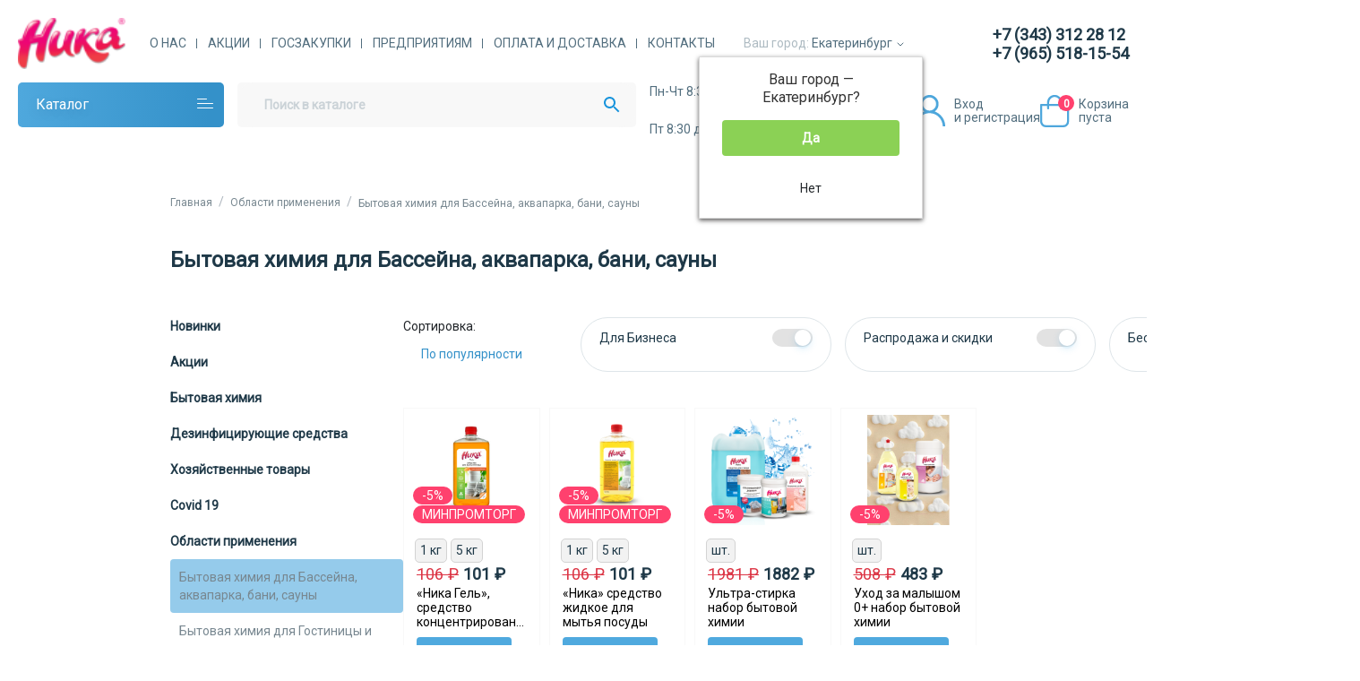

--- FILE ---
content_type: text/html; charset=utf-8
request_url: https://nikaural.ru/po-oblastyam-primeneniya/bassejny-akvaparki-bani-sauny
body_size: 65463
content:
<!DOCTYPE html>
<html dir="ltr" lang="ru" >
<head>
<meta charset="UTF-8">
<meta name="viewport" content="width=device-width, initial-scale=1">
<meta http-equiv="X-UA-Compatible" content="IE=edge">
<meta name="theme-color" content="#ffffff">
<title>Бытовая химия для Бассейна, аквапарка, бани, сауны</title>
<base href="https://nikaural.ru/">
<meta property="og:title" content="Бытовая химия для Бассейна, аквапарка, бани, сауны" />
<meta property="og:type" content="website" />
<meta property="og:url" content="https://nikaural.ru/po-oblastyam-primeneniya/bassejny-akvaparki-bani-sauny" />
<meta property="og:image" content="https://nikaural.ru/image/catalog/logonew.png" />
<script>
	var debounce = (callback, interval) => {
		var timeout;
		return function(...arguments) {
			clearTimeout(timeout);
			timeout = setTimeout(callback, interval, ...arguments);
		};
	}
		var toasts_timeout = 0;
	</script>
<link href="catalog/view/theme/ft_frame/stylesheet/bootstrap.min.css" rel="preload" as="style">
<link href="catalog/view/theme/ft_frame/stylesheet/stylesheet.css" rel="preload" as="style">
<link href="catalog/view/theme/ft_frame/stylesheet/bootstrap.min.css" rel="stylesheet">
<link href="catalog/view/theme/ft_frame/stylesheet/modal.css" rel="stylesheet">
<link href="catalog/view/theme/ft_frame/stylesheet/checkbox.css" rel="stylesheet">
<link href="catalog/view/theme/ft_frame/stylesheet/stylesheet.css" rel="stylesheet">
<link rel="preconnect" href="https://fonts.googleapis.com">
<link rel="preconnect" href="https://fonts.gstatic.com" crossorigin>
<link href="https://fonts.googleapis.com/css2?family=Roboto&display=swap" rel="stylesheet">
<link rel="stylesheet" href="https://fonts.googleapis.com/css?family=Tangerine">
<link href="catalog/view/javascript/font-awesome/css/font-awesome.min.css" rel="preload" as="style">
<link href="catalog/view/javascript/font-awesome/css/font-awesome.min.css" rel="stylesheet" type="text/css">
<link href="catalog/view/javascript/progroman/progroman.citymanager.css?v=8.3-0" rel="preload" as="style">
<link href="catalog/view/javascript/progroman/progroman.citymanager.css?v=8.3-0" type="text/css" rel="stylesheet" media="screen">
<link href="catalog/view/theme/default/stylesheet/mmlivesearch.css" rel="preload" as="style">
<link href="catalog/view/theme/default/stylesheet/mmlivesearch.css" type="text/css" rel="stylesheet" media="screen">
<link href="catalog/view/theme/ft_frame/stylesheet/custom.css?ver=2" rel="preload" as="style">
<link href="catalog/view/theme/ft_frame/stylesheet/custom.css?ver=2" rel="stylesheet">
<link href="catalog/view/theme/ft_frame/javascript/jquery-3.5.1.min.js" rel="preload" as="script">
<link href="catalog/view/theme/ft_frame/bootstrap/js/popper.min.js" rel="preload" as="script">
<link href="catalog/view/theme/ft_frame/bootstrap/js/bootstrap.min.js" rel="preload" as="script">
<script src="catalog/view/theme/ft_frame/javascript/jquery-3.5.1.min.js"></script>
<script src="catalog/view/theme/ft_frame/javascript/main.js"></script>
<script src="catalog/view/theme/ft_frame/bootstrap/js/popper.min.js"></script>
<script src="catalog/view/theme/ft_frame/bootstrap/js/bootstrap.min.js"></script>
<link href="catalog/view/javascript/progroman/jquery.progroman.autocomplete.js?v=8.3-0" rel="preload" as="script">
<script src="catalog/view/javascript/progroman/jquery.progroman.autocomplete.js?v=8.3-0"></script>
<link href="catalog/view/javascript/progroman/jquery.progroman.citymanager.js?v=8.3-0" rel="preload" as="script">
<script src="catalog/view/javascript/progroman/jquery.progroman.citymanager.js?v=8.3-0"></script>
<link href="catalog/view/theme/ft_frame/javascript/common.js" rel="preload" as="script">
<style>
	a {
			color: #1F3948;
			text-decoration: none;
			background-color: transparent;
	}

	a:hover {
			color: #1F3948;
			text-decoration: none;
	}

	.for {
			margin-right: 5px;
	}

	@media(min-width: 768px) {
			.mur {
					margin-left: 260px;
			}
	}

	.alert-su {
			position: relative;
			padding: 18px 0px 20px 28px;
			color: #1F3948;
			font-family: Roboto;
			font-style: normal;
			font-weight: normal;
			font-size: 14px;
			line-height: 20px;
			border-top: 2px solid #F8F8F8;
			border-radius: 2px;
	}

	.alert-su::before {
			content: url('[data-uri]');
			width: 18px;
			height: 18px;
			position: absolute;
			left: 0px;
			bottom: 22px;
	}












	@media(max-width: 768px) {
			div#jivo-iframe-container {
					position: absolute;
					bottom: 100px;
			}

			iframe#jivo_container {
					position: absolute;
					bottom: 100px;
			}
	}

	.inputs {
			margin: 10px 0px;
	}

	@media(min-width: 768px) {
			#mess {
					position: relative;
					height: auto;
					width: 69%;
					background: rgba(79, 170, 223, 0.1);
					border-radius: 8px;
					padding: 20px 50px 10px 20px;
					margin: 10px 0px 20px 0px;
			}
	}

	@media(max-width: 768px) {
			#mess {
					position: relative;
					height: auto;
					width: 100%;
					background: rgba(79, 170, 223, 0.1);
					border-radius: 8px;
					padding: 20px 50px 10px 20px;
					margin: 10px 0px 10px 0px;
			}
	}


	@media(min-width: 991px) {
			.simplecheckout-block {
					/* position: sticky; top: 80px; */
					padding: 20px;
					background: white;
					border-radius: 8px;
					margin-bottom: 20px;
			}
	}

	@media(max-width: 991px) {
			.simplecheckout-block {
					padding: 20px;
					background: white;
					border-radius: 8px;
					margin-bottom: 20px;
			}
	}

	.simple-content .checkout-heading {
			padding: 0px 0px 20px 0px;
			font-family: Roboto;
			font-style: normal;
			font-weight: 700;
			font-size: 14px;
			line-height: 20px;
			color: #000000;
	}

	.simplecheckout-block-content {
			margin: 0px;
			padding: 0px;
	}

	.simplecheckout-cart-total {
			font-family: Roboto;
			font-style: normal;
			font-weight: 400;
			font-size: 14px;
			line-height: 20px;
			color: #1F3948;
			float: left;
			width: 65%;
			padding-bottom: 10px;
			margin-right: 5%;
	}

	.simplecheckout-cart-total-value {
			font-family: Roboto;
			font-style: normal;
			font-weight: 400;
			font-size: 14px;
			line-height: 20px;
			color: #1F3948;
			float: right;
			width: 30%;
			padding-bottom: 10px;
	}










	.fupload {
			border: none;
			width: 135px;
			height: 40px;
			background: #4FAADF;
			border-radius: 4px;
			display: block;
			font-family: Roboto;
			font-style: normal;
			font-weight: 400;
			font-size: 14px;
			line-height: 16px;
			color: white;
			text-align: center;
			padding: 12px auto;
			margin-left: 25px;
	}



	.city-block {
			margin: 10px 0px;
	}

	.city-link {
			float: left;
			width: 50%;
	}

	.sel {
			-webkit-appearance: none;
			-moz-appearance: none;
			appearance: none;
			position: relative;
			display: inline-block;
			padding: 12px 0px 12px 20px;
			width: 280px;
			height: 40px;
			background: #F8F8F8;
			border: 1px solid rgba(79, 169, 222, 0.1);
			box-sizing: border-box;
			border-radius: 4px;
			font-family: Roboto;
			font-style: normal;
			font-weight: normal;
			font-size: 14px;
			line-height: 16px;
			color: #1F3948;
			margin-bottom: 10px;
	}

	@media(min-width: 768px) {
			.sel {
					-webkit-appearance: none;
					-moz-appearance: none;
					appearance: none;
					position: relative;
					display: inline-block;
					padding: 12px 0px 12px 20px;
					width: 280px;
					height: 40px;
					background: #F8F8F8;
					border: 1px solid rgba(79, 169, 222, 0.1);
					box-sizing: border-box;
					border-radius: 4px;
					font-family: Roboto;
					font-style: normal;
					font-weight: normal;
					font-size: 14px;
					line-height: 16px;
					color: #1F3948;
					margin-bottom: 10px;
			}
	}

	.sel::after {
			content: url('[data-uri]');
			position: absolute;
			top: 17px;
			right: 17px;
			width: 11px;
			height: 6px;
			z-index: 100000;
	}

	.order-shipping1 {
			margin: 0px 0px 0px 25px;
	}

	.order-p1 {
			font-family: Roboto;
			font-style: normal;
			font-weight: 400;
			font-size: 14px;
			line-height: 16px;
			color: #9A9A9A;
			padding-bottom: 10px;
	}

	.order-p2 {
			font-family: Roboto;
			font-style: normal;
			font-weight: 400;
			font-size: 14px;
			line-height: 20px;
			color: #1F3948;
			padding-bottom: 10px;
	}

	.row-payment_field22 .order-p2 {
			font-family: Roboto;
			font-style: normal;
			font-weight: 400;
			font-size: 14px;
			line-height: 20px;
			color: #1F3948;
			padding-bottom: 10px;
			margin-left: 25px;
	}

	.order-p3 {
			font-family: 'Roboto';
			font-style: normal;
			font-weight: 400;
			font-size: 14px;
			line-height: 20px;
			color: #000000;
			padding-bottom: 10px;
	}










	.btn-block {
			margin: 0px;
			display: flex;
	}

	.btn-a {
			border: none;
			width: 40px;
			height: 20px;
			font-family: Roboto;
			font-style: normal;
			font-weight: bold;
			font-size: 10px;
			line-height: 12px;
			background: #4FA9DE;
			box-sizing: border-box;
			display: block;
			text-align: center;
			color: white;
			padding: 4px auto;
	}

	.btn-b {
			border: none;
			width: 40px;
			height: 20px;
			font-family: Roboto;
			font-style: normal;
			font-weight: bold;
			font-size: 10px;
			line-height: 12px;
			background: white;
			opacity: 0.5;
			box-sizing: border-box;
			display: block;
			text-align: center;
			padding: 4px auto;
			color: black;
	}



	.d-link {
			display: block;
			margin: 20px 0px;
			font-family: Roboto;
			font-style: normal;
			font-weight: 500;
			font-size: 12px;
			line-height: 14px;
			text-align: left;
	}

	.pp {
			color: #1994DC;
	}

	@media(min-width: 768px) {
			.b-cart {
					position: absolute;
					top: 0px;
					right: 35%;
					border: none;
					min-width: 210px;
					height: 20px;
					font-family: Roboto;
					font-style: normal;
					font-weight: bold;
					font-size: 12px;
					line-height: 14px;
					background: #4FA9DE;
					box-sizing: border-box;
					border-radius: 2px;
					display: block;
					text-align: center;
					color: #FFFFFF;
					padding: 4px auto;
			}

			.b-cart2 {
					position: absolute;
					top: 0px;
					right: 35%;
					border: none;
					min-width: 210px;
					height: 20px;
					font-family: Roboto;
					font-style: normal;
					font-weight: bold;
					font-size: 12px;
					line-height: 14px;
					background: #4FA9DE;
					box-sizing: border-box;
					border-radius: 2px;
					display: block;
					text-align: center;
					color: #FFFFFF;
					padding: 4px auto;
			}
	}

	.price {
			font-family: Roboto;
			font-style: normal;
			font-weight: bold;
			font-size: 14px;
			line-height: 20px;
			color: #1F3948;
	}

	.form-roww {
			display: block;
	}

	.nt-child {
			display: none;
	}

	@media(min-width: 768px) {
			.fl-container {
					display: flex;
					flex-wrap: wrap;
					justify-content: flex-start;
					align-items: flex-start;
					width: 100%;
					margin-bottom: 20px;
					border-bottom: 2px solid #F8F8F8;
			}

			.flo1 {
					width: 15%;
					height: 100px;
					order: 0;
			}

			.flo2 {
					width: 35%;
					height: auto;
					order: 0;
			}

			.flo3 {
					width: 15%;
					height: 100px;
					order: 0;
			}

			.flo4 {
					width: 35%;
					height: 100px;
					text-align: right;
					order: 0;
			}
	}

	@media(max-width: 768px) {
			.fl-container {
					display: flex;
					flex-wrap: wrap;
					justify-content: flex-start;
					align-items: flex-start;
					width: 100%;
					margin-bottom: 20px;
					border-bottom: 2px solid #F8F8F8;
			}

			.flo1 {
					width: 35%;
					height: auto;
					order: 0;
			}

			.flo2 {
					width: 65%;
					height: auto;
					order: 0;
			}

			.flo3 {
					display: none;
			}

			.flo4 {
					display: none;
			}
	}

	.tabl2 {
			display: flex;
			flex-wrap: wrap;
			width: 100%;
			background: white;
			border-bottom: 2px solid #f8f8f8;
			padding: 20px;
	}

	.tabl2:hover {
			width: 100%;
			display: flex;
			flex-wrap: wrap;
			background: #EEF4FA;
			opacity: 0.8;
			border-bottom: 2px solid #f8f8f8;
			padding: 20px;
	}

	.t-left {
			width: 15%;
			text-align: left;
			margin: 0px;
	}

	.t-left2 {
			width: 25%;
			text-align: left;
			margin: 0px;
	}

	.t-left3 {
			display: flex;
			align-items: flex-start;
			flex-wrap: wrap;
			width: 45%;
			margin: 0px;
	}

	.t-l {
			display: flex;
			justify-content: flex-start;
			align-items: flex-start;
			width: 75%;
			text-align: left;
	}

	.t-r {
			display: flex;
			justify-content: flex-start;
			align-items: flex-start;
			width: 25%;
			text-align: left;
	}

	.tabl {
			display: flex;
			flex-wrap: wrap;
			width: 100%;
			background: #EEF4FA;
			border-radius: 8px 8px 0px 0px;
			height: 60px;
			padding: 20px;
	}

	.tt-left {
			text-align: left;
			display: block;
			width: 100%;
			margin-bottom: 10px;
	}

	@media(max-width: 768px) {
			.tabl2 {
					display: flex;
					flex-wrap: wrap;
					width: 100%;
					background: white;
					border-bottom: 2px solid #f8f8f8;
					padding: 20px;
			}

			.tabl2:hover {
					width: 100%;
					display: flex;
					flex-wrap: wrap;
					background: #EEF4FA;
					opacity: 0.8;
					border-bottom: 2px solid #f8f8f8;
					padding: 20px;
			}

			.t-left {
					width: 25%;
					text-align: left;
					margin: 0px;
			}

			.t-left2 {
					/*width: 25%; text-align: left; margin: 0px;*/
					display: none;
			}

			.t-left3 {
					display: flex;
					align-items: flex-start;
					flex-wrap: wrap;
					width: 45%;
					margin: 0px;
			}

			.t-l {
					display: flex;
					justify-content: flex-start;
					align-items: flex-start;
					width: 75%;
					text-align: left;
			}

			.t-r {
					display: flex;
					justify-content: flex-start;
					align-items: flex-start;
					width: 25%;
					text-align: left;
			}

			.tabl {
					display: flex;
					flex-wrap: wrap;
					width: 100%;
					background: #EEF4FA;
					border-radius: 8px 8px 0px 0px;
					height: 60px;
					padding: 20px;
			}

			.tt-left {
					text-align: left;
					display: block;
					width: 100%;
					margin-bottom: 10px;
			}
	}





	@media(max-width: 768px) {
			#city {
					position: absolute;
					top: 40px;
					left: 140px;
			}

			#city img {
					padding-bottom: 5px;
					width: 20px;
					height: 20px;
			}
	}


	@media(min-width: 768px) and (max-width: 1280px) {
			#city {
					position: absolute;
					top: 20px;
					left: 300px;
			}

			#city img {
					padding-bottom: 5px;
			}

	}

	@media(min-width: 1280px) {
			#city {
					position: absolute;
					top: 20px;
					left: 460px;
			}

			#city img {
					padding-bottom: 5px;
			}
	}






	.form-control3 {
			margin: 10px 0px;
			max-width: 320px;
			background: #F9FAFB;
			display: block;
			width: 100%;
			padding: 12px 20px 12px 20px;
			font-family: Roboto;
			font-style: normal;
			font-weight: normal;
			font-size: 14px;
			line-height: 16px;
			color: #1F3948;
			outline: none;
			border: 1px solid #EDF0F7;
			box-sizing: border-box;
			border-radius: 4px;
	}

	.whichlist-del {
			display: block;
			font-family: Roboto;
			font-style: normal;
			font-weight: 400;
			font-size: 12px;
			line-height: 14px;
			color: #FF416E;
	}

	.whichlist-del img {
			width: 18px;
			height: 16px;
			margin-right: 6px;
	}

	.product-name {
			font-family: Roboto;
			font-style: normal;
			font-weight: bold;
			font-size: 14px;
			line-height: 20px;
			color: #1F3948;
			margin-bottom: 6px;
			padding-right: 2px;
	}

	.model-name {
			font-family: Roboto;
			font-style: normal;
			font-weight: 400;
			font-size: 12px;
			line-height: 14px;
			color: #1F3948;
			opacity: 0.6;
			margin-bottom: 6px;
	}

	.nav-pills li {
			margin: 0px 10px 5px 0px;
	}

	@media(min-width: 768px) and (max-width: 1280px) {
			.main-message {
					position: fixed;
					top: 140px;
					right: 20px;
					width: 300px;
					background: white;
					padding: 15px 30px;
					z-index: 200000;
					border: 1px solid blue;
					border-radius: 8px;
			}
	}

	@media(min-width: 1280px) {
			.main-message {
					position: fixed;
					top: 140px;
					right: 190px;
					width: 300px;
					background: white;
					padding: 15px 30px;
					z-index: 200000;
					border: 1px solid blue;
					border-radius: 8px;
			}
	}

	@media(max-width: 768px) {
			.main-message {
					position: fixed;
					top: 60px;
					right: 0px;
					width: 250px;
					background: white;
					padding: 20px;
					z-index: 200000;
					border: 1px solid blue;
					border-radius: 8px;
			}
	}








	.pr-old {
			font-family: Roboto;
			font-style: normal;
			font-weight: 400;
			font-size: 12px;
			line-height: 14px;
			text-decoration-line: line-through;
			color: #1F3948;
			display: flex;
			justify-content: flex-start;
	}

	.sk-new {
			font-family: Roboto;
			font-style: normal;
			font-weight: 400;
			font-size: 12px;
			line-height: 14px;
			color: #FF416E;
			display: flex: justify-content: flex-end;
	}

	@media(min-width: 768px) {

			#account-login,
			#account-account,
			#account-order,
			#account-edit,
			#account-wishlist,
			#account-reward {
					background: #f8f8f8;
					margin-top: -40px;
					text-align: left;
					padding-bottom: 40px;
			}

			#account-forgotten {
					background: #f8f8f8;
					margin-top: -40px;
					text-align: left;
					padding-bottom: 40px;
			}

			#account-register {
					background: #f8f8f8;
					margin-top: -40px;
					text-align: left;
					padding-bottom: 40px;
			}

			.login-box {
					display: none;
			}

			.login-box-active {
					padding: 10px;
					background: white;
					display: block;
					right: 30px;
					margin-top: 70px;
					box-shadow: 0px 0px 1px rgb(0 0 0 / 50%);
					z-index: 100003;
					position: absolute;
					overflow: inherit !important;
			}

			.login-block {
					max-width: 380px;
					width: 100%;
					margin: auto;
					display: block;
					background: #FFFFFF;
					border-radius: 8px;
					padding: 40px 40px 0px 40px;
			}

			.reg-link {
					padding-top: 30px;
					padding-bottom: 30px;
					font-family: Roboto;
					font-style: normal;
					font-weight: 700;
					font-size: 14px;
					line-height: 20px;
					text-align: center;
					color: #1994DC;
			}

			.mtb {
					padding-top: 30px;
					text-align: center;
			}

			.mtb2 {
					padding-top: 30px;
					text-align: left;
			}

			.login-block label {
					font-family: Roboto;
					font-style: normal;
					font-weight: 400;
					font-size: 14px;
					line-height: 16px;
					color: #9A9A9A;
					padding-bottom: 10px;
					text-align: left;
			}

			.main-login {
					margin: 0px 0px 0px 0px;
					border: none;
					min-width: 210px;
					width: 100%;
					height: 40px;
					font-family: Roboto;
					font-style: normal;
					font-weight: 700;
					font-size: 14px;
					line-height: 16px;
					background: #4FAADF;
					border-radius: 4px;
					display: block;
					text-align: center;
					color: #FFFFFF;
					padding: 12px auto;
			}
	}

	@media(max-width: 768px) {

			#account-login,
			#account-account,
			#account-order,
			#account-edit,
			#account-wishlist,
			#account-reward {
					background: #f8f8f8;
					margin-top: -20px;
					text-align: left;
					padding-bottom: 20px;
			}

			#account-forgotten {
					background: #f8f8f8;
					margin-top: -20px;
					text-align: left;
					padding-bottom: 20px;
			}

			#account-register {
					background: #f8f8f8;
					margin-top: -20px;
					text-align: left;
					padding-bottom: 20px;
			}

			.login-box {
					display: none;
			}

			.login-box-active {
					padding: 10px;
					background: white;
					display: block;
					right: 30px;
					margin-top: 70px;
					box-shadow: 0px 0px 1px rgb(0 0 0 / 50%);
					z-index: 100003;
					position: absolute;
					overflow: inherit !important;
			}

			.login-block {
					max-width: 380px;
					width: 100%;
					margin: auto;
					display: block;
					background: #FFFFFF;
					border-radius: 8px;
					padding: 20px 20px 0px 20px;
			}

			.reg-link {
					padding-top: 20px;
					padding-bottom: 20px;
					font-family: Roboto;
					font-style: normal;
					font-weight: 700;
					font-size: 14px;
					line-height: 20px;
					text-align: center;
					color: #1994DC;
			}

			.mtb {
					padding-top: 20px;
					text-align: center;
			}

			.mtb2 {
					padding-top: 20px;
					text-align: left;
			}

			.login-block label {
					font-family: Roboto;
					font-style: normal;
					font-weight: 400;
					font-size: 14px;
					line-height: 16px;
					color: #9A9A9A;
					padding-bottom: 10px;
					text-align: left;
			}

			.main-login {
					margin: 0px 0px 0px 0px;
					border: none;
					min-width: 210px;
					width: 100%;
					height: 40px;
					font-family: Roboto;
					font-style: normal;
					font-weight: 700;
					font-size: 14px;
					line-height: 16px;
					background: #4FAADF;
					border-radius: 4px;
					display: block;
					text-align: center;
					color: #FFFFFF;
					padding: 12px auto;
			}
	}

	.lis {
			font-family: Roboto;
			font-style: normal;
			font-weight: bold;
			font-size: 14px;
			line-height: 20px;
			color: #1F3948;
			display: block;
			margin: 21px 0px 21px 0px;
			vertical-align: bottom;
			padding: 10px 0px;
	}

	.lis img {
			margin-left: 20px;
			margin-right: 11px;
	}

	.lis:hover {
			background: rgba(79, 170, 223, 0.1);
			border-right: 2px solid #4FAADF;
	}

	@media(min-width: 768px) {
			.my-account-block {
					float: left;
					background: white;
					border-radius: 8px;
					padding: 0px;
					width: 20%;
					text-align: left;
			}

			.acc-right {
					display: flex;
					display: flex;
					flex-wrap: wrap;
					justify-content: flex-start;
					align-items: flex-start;
					width: 78%;
					background: white;
					border-radius: 8px;
					padding: 20px;
					margin-left: 22%;
			}
	}

	@media(max-width: 768px) {
			.my-account-block {
					display: none;
					/*float: none; background: #FFFFFF; border-radius: 8px; padding: 0px; width: 100%; text-align: left; */
			}

			.acc-right {
					background: white;
					border-radius: 8px;
					padding: 20px;
					margin: 20px 0px;
			}
	}

	.tt {
			font-family: Roboto;
			font-style: normal;
			font-weight: 400;
			font-size: 14px;
			line-height: 20px;
			color: #1F3948;
	}

	@media(max-width: 768px) {
			.my-account-mobile {
					display: block;
					background: white;
					border-radius: 8px;
					padding: 10px 0px;
					width: 100%;
					text-align: left;
			}
	}

	@media(min-width: 768px) {
			.my-account-mobile {
					display: none;
			}
	}

	.add-carts {
			display: block;
			text-align: center;
			color: white;
			width: 106px;
			height: 40px;
			background: #4FA9DE;
			border: none;
			border-radius: 4px;
			font-family: Roboto;
			font-style: normal;
			font-weight: 700;
			font-size: 14px;
			line-height: 16px;
			padding-top: 5px;
	}

	.password {
			width: 100%;
			position: relative;
	}

	#input-password {
			width: 100%;
			height: 40px;
	}

	#input-confirm {
			width: 100%;
			height: 40px;
	}

	.password-control {
			position: absolute;
			top: 14px;
			right: 10px;
			display: inline-block;
			width: 18px;
			height: 11px;
			background: url(/image/catalog/social/show.svg) 0 0 no-repeat;
	}

	.password-control.view {
			position: absolute;
			top: 14px;
			right: 10px;
			display: inline-block;
			width: 18px;
			height: 11px;
			background: url(/image/catalog/social/show.svg) 0 0 no-repeat;
			fill: green;
			-webkit-filter: hue-rotate(90deg);
			filter: hue-rotate(90deg);
	}

	.password-confirm {
			position: absolute;
			top: 14px;
			right: 10px;
			display: inline-block;
			width: 18px;
			height: 11px;
			background: url(/image/catalog/social/show.svg) 0 0 no-repeat;
	}

	.password-confirm.view {
			position: absolute;
			top: 14px;
			right: 10px;
			display: inline-block;
			width: 18px;
			height: 11px;
			background: url(/image/catalog/social/show.svg) 0 0 no-repeat;
			fill: green;
			-webkit-filter: hue-rotate(90deg);
			filter: hue-rotate(90deg);
	}

	.forms-control {
			position: relative;
			background: #F9FAFB;
			display: block;
			width: 100%;
			padding: 12px 20px 12px 20px;
			background: #f8f8f8;
			font-family: Roboto;
			font-style: normal;
			font-weight: normal;
			font-size: 14px;
			line-height: 16px;
			color: #1F3948;
			outline: none;
			border: 1px solid #EDF0F7;
			box-sizing: border-box;
			border-radius: 4px;
	}

	.forms-control::after {
			content: url('data:image/svg+xml; base64,[base64]');
			position: absolute;
			top: 10px;
			right: 20px;
			width: 18px;
			height: 11px;
	}

	/*.checkbox-other {display: block;margin: 0 0 10px 0;cursor: pointer;user-select: none;position: relative;}.checkbox-other input[type=checkbox] {position: absolute;z-index: -1;opacity: 0;display: block;width: 0;height: 0;}.checkbox-other span { border: 1px solid: #4FAADF; display: inline-block;position: relative; padding: 0 0 13px 25px; }.checkbox-other span:before {content: "";display: inline-block;width: 14px;height: 14px;position: absolute;left: 0;top: 0; background: url(/image/catalog/social/checkbox.png) 0 0 no-repeat;}.checkbox-other input[type=checkbox]:checked + span:before {width: 14px; height: 14px;background: #4FAADF; border-radius: 2px; }.focused span:before {box-shadow: 0 0 0 0.2rem rgba(0,123,255,.25);}.checkbox-other span:hover:before {filter: brightness(110%);}.checkbox-other span:active:before {filter: brightness(80%);}.checkbox-other input[type=checkbox]:disabled + span {color: #666;cursor: default;}.checkbox-other input[type=checkbox]:disabled + span:before {filter: grayscale(100%);opacity: 0.6;}*/
	.checkbox-other {
			display: block;
			margin: 0 0 10px 0;
			cursor: pointer;
			user-select: none;
			position: relative;
	}

	.checkbox-other input[type=checkbox] {
			position: absolute;
			z-index: -1;
			opacity: 0;
			display: block;
			width: 0;
			height: 0;
	}

	.checkbox-other span {
			display: inline-block;
			position: relative;
			padding: 0 0 0 25px;
			line-height: 16px;
	}

	.checkbox-other span:before {
			content: "";
			display: inline-block;
			width: 16px;
			height: 16px;
			position: absolute;
			left: 0;
			top: -16px;
			transition: background 0.3s ease;
			background: url(https://snipp.ru/uploads/contents/checkbox-1.png) 0 0 no-repeat;
			background-size: cover;
	}

	.checkbox-other input[type=checkbox]:checked+span:before {
			background-image: url(https://snipp.ru/uploads/contents/checkbox-2.png);
	}

	.focused span:before {
			box-shadow: 0 0 0 0.2rem rgba(0, 123, 255, .25);
	}

	.checkbox-other span:hover:before {
			filter: brightness(110%);
	}

	.checkbox-other span:active:before {
			filter: brightness(80%);
	}

	.checkbox-other input[type=checkbox]:disabled+span {
			color: #666;
			cursor: default;
	}

	.checkbox-other input[type=checkbox]:disabled+span:before {
			filter: grayscale(100%);
			opacity: 0.6;
	}















	.subcategory li {
			list-style-type: none;
	}

	.menu {
			background: white;
	}

	@media(min-width: 1280px) {
			.menu {
					display: block;
					width: 100%;
					margin: 0px 5px 5px 0px;
					background: white;
			}
	}

	ul.megamenu .row {
			background: white;
	}

	.d-b {
			display: block;
			height: 629.6px;
	}

	@media(max-width: 768px) {
			.f-wrapper {
					display: block;
					width: 100%;
					margin: 0px 0px 20px 0px;
					padding: 0px 0px 5px 0px;
			}
	}

	@media(min-width: 768px) {
			.f-wrapper {
					width: 100%;
					margin: 10px 20px 40px 20px;
					padding: 0px 20px 5px 20px;
					display: block;
			}
	}

	.text-blue {
			color: #1F3948;
	}

	.text-blue-bold {
			display: block;
			text-align: center;
			background: #F8F8F8;
			border-radius: 4px;
			/*padding: 10px 20px;*/
			color: #1994DC;
	}

	.hh1 {
			font-family: Roboto;
			font-style: normal;
			font-weight: bold;
			font-size: 18px;
			line-height: 20px;
			color: #1F3948;
			text-align: left;
			width: 100%;
			margin-bottom: 40px;
	}

	.hf1 {
			float: left;
			margin-bottom: 20px;
			width: 85%;
			font-family: Roboto;
			font-style: normal;
			font-weight: normal;
			font-size: 14px;
			line-height: 20px;
			color: #1F3948;
	}

	.hf2 {
			float: right;
			margin-bottom: 20px;
			width: 15%;
	}

	.flexx {
			display: flex;
			flex-direction: row;
			width: 100%;
	}

	.flex-start {
			display: flex;
			flex-direction: row;
			justify-content: flex-start;
			align-items: flex-start;
			font-family: Roboto;
			font-style: normal;
			font-weight: bold;
			font-size: 18px;
			line-height: 20px;
			color: #1F3948;
			text-align: left;
			width: 100%;
			margin-bottom: 40px;
	}

	.flex-end {
			display: flex;
			flex-direction: row;
			justify-content: flex-end;
			align-items: flex-center;
			margin-bottom: 20px;
			font-family: Roboto;
			font-style: normal;
			font-weight: normal;
			font-size: 14px;
			line-height: 20px;
			color: #1F3948;
	}

	@media(max-width: 991px) {
			.flexx {
					display: flex;
			}

			.flex-start {
					float: left;
					margin-bottom: 20px;
					width: 85%;
					font-family: Roboto;
					font-style: normal;
					font-weight: normal;
					font-size: 14px;
					line-height: 20px;
					color: #1F3948;
			}

			.flex-end {
					float: right;
					margin-bottom: 20px;
					width: 15%;
			}
	}




	@media(min-width:768px) {
			.c-wrap {
					display: flex;
					flex-wrap: wrap;
					margin-right: 0;
					margin-left: 0;
					background: white;
					border: none;
					padding-left: 0px;
					padding-right: 0px;
					flex: 0 0 auto;
					width: auto;
					max-width: 100%;
					padding: 0px;
			}

			.c-wrap img {
					margin-bottom: 4px;
			}

			.c-wrap a {
					font-family: Roboto;
					font-weight: 400;
					font-style: normal;
					font-size: 14px;
					line-height: 16px;
					text-align: center;
					color: #1F3948;
			}
	}

	@media(max-width:768px) {
			.c-wrap {}
	}

	@media(min-width: 768px) {
			.text-items {
					font-family: Roboto;
					font-style: normal;
					font-weight: bold;
					font-size: 12px;
					line-height: 14px;
					display: block;
					text-align: center;
					color: #FFFFFF;
					width: 18px;
					height: 18px;
					background: #FF416E;
					border-radius: 100%;
					padding-top: 3px;
					margin: -11px 0px 0px -18px;
			}
	}

	@media(max-width: 768px) {
			.text-items {
					position: absolute;
					top: 4px;
					right: 11px;
					font-family: Roboto;
					font-style: normal;
					font-weight: bold;
					font-size: 10px;
					line-height: 12px;
					display: block;
					text-align: center;
					color: #FFFFFF;
					width: 16px;
					height: 16px;
					background: #FF416E;
					border-radius: 100%;
					padding-top: 2px;
			}
	}

	@media(max-width: 768px) {
			.m-menu {
					--duration: 0.5s;
					--easing: ease-in-out;
					position: relative;
					width: 100%;
					margin: 0px;
			}

			.m-menu ol {
					list-style-type: none;
					margin: 0;
					padding: 0;
			}

			.m-menu li {
					margin: -4px 0 0 0;
			}

			.m-menu a {
					display: block;
					text-decoration: none;
					background: #fff;
					transform-origin: 0 0;
					transition: transform var(--duration) var(--easing), color var(--duration) var(--easing);
					transition-delay: var(--delay-out);
					border-radius: 4px;
					padding: 1em 1.52em;
			}

			.m-menu a:hover {
					background: #efefef;
			}

			.m-menu .m-sub-menu a {
					font-size: 0.9em;
					color: #666666;
					border-left: 2em solid white;
					padding: 0.75em;
					background: linear-gradient(to right, #ddd 2px, #fff 2px);
			}

			.m-sub-menu a:hover {
					background: linear-gradient(to right, #ddd 2px, #efefef 2px);
			}

			.m-menu header {
					font-weight: 600;
					display: block;
					background: rgba(255, 255, 255, 0.5);
					transform-origin: 0 0;
					transition: transform var(--duration) var(--easing), color var(--duration) var(--easing);
					transition-delay: var(--delay-out);
					border-radius: 4px;
					padding: 20px 0px;
			}

			.m-menu header span {
					border: none;
					background: transparent;
					font-size: 1.5em;
					padding: 0;
					cursor: pointer;
					line-height: 1;
					float: right;
			}

			.m-menu footer button {
					position: absolute;
					top: 0;
					left: 0;
					border: none;
					padding: calc(1em - 2px);
					width: 100%;
					transform-origin: 0 0;
					transition: transform var(--duration) var(--easing);
					transition-delay: calc(var(--duration) + (.1s * (var(--count) / 2)));
					cursor: pointer;
					outline: none;
					background: #cdcdcd;
					opacity: 0;
			}

			.m-menu.closed a,
			nav.closed header {
					transform: translateY(calc(var(--top) * -1)) scaleY(0.1) scaleX(0.2);
					transition-delay: var(--delay-in);
					color: transparent;
			}

			.m-menu.closed footer button {
					transition-delay: 0s;
					transform: scaleY(0.7) scaleX(0.2);
			}
	}

	#section2 {
			min-width: 210px;
			width: 100%;
	}

	@media(min-width: 768px) {
			.bb100 {
					bottom: -100px;
			}

			.l25 {
					left: 7.5%;
			}
	}

	@media(max-width: 768px) {
			.bb100 {
					bottom: -100px;
			}

			.l25 {
					left: 10%;
			}
	}

	@media(min-width: 1280px) {
			.l25 {
					left: 10%;
			}
	}

	.heading-title {
			margin: 20px 0px 20px 0px;
			font-family: Roboto;
			font-style: normal;
			font-weight: bold;
			font-size: 18px;
			line-height: 21px;
			color: #1F3948;
	}

	.heading-title2 {
			margin: 20px 0px 20px 0px;
			font-family: Roboto;
			font-style: normal;
			font-weight: bold;
			font-size: 14px;
			line-height: 20px;
			color: #000000;
			padding-top: 20px;
	}

	@media(min-width: 768px) {
			.heading-title {
					margin: 40px 0px 40px 0px;
					font-family: Roboto;
					font-style: normal;
					font-weight: bold;
					font-size: 24px;
					line-height: 28px;
					color: #1F3948;
			}
	}

	.heading-title3 {
			margin: 0px;
			font-family: Roboto;
			font-style: normal;
			font-weight: bold;
			font-size: 14px;
			line-height: 20px;
			color: #000000;
			padding-bottom: 10px;
	}


	.mob-header-block {
			padding: 20px 20px;
			display: block;
			background: white;
			width: 100%;
			height: 80px;
			border-bottom: 2px solid #F8F8F8;
	}

	@media(min-width: 768px) {
			.mob-header-block {
					width: 0px;
					height: 0px;
					display: none;
			}
	}

	.user-menu-mobile {
			position: fixed;
			top: 0;
			right: 0;
			flex-grow: 0;
			right: -100%;
			transition: .5s;
			background: white;
			padding: 0;
			color: #000000;
			width: 100%;
			z-index: 100000;
	}

	.user-menu-mobile.show {
			right: 0;
			left;
			0;
	}

	.right-menu {
			flex-grow: 1;
			color: #000;
			min-width: 230px;
			max-width: 230px;
			margin: 0px 0px 0px 5px;
	}

	.right-menu {
			width: 100%;
			height: 100%;
			right: -120%;
			transform-origin: right;
			box-shadow: -5px 0 40px #181818;
			background: #051e30;
	}

	.right-menu-scroller {
			height: calc(100% - 70px);
			overflow-y: auto;
	}

	.right-menu.show {
			right: 0;
	}

	.right-menu .closebtn {
			position: absolute;
			left: auto;
			top: 22px;
			right: 8px;
			display: block;
			padding: 0;
			padding-bottom: 10px;
			background: none;
			width: 80%;
			text-align: right;
	}

	.site-nav {
			list-style-type: none;
	}

	.li_logo_mobile {
			position: absolute;
			left: 20px;
			top: 20px;
	}

	.li_logo_mobile img {
			height: 40px;
	}

	.mo-menu {
			list-style-type: none;
			height: 60px;
			border-bottom: 1px solid #EEEEEE;
			margin: 0px 0px 0px -40px;
			padding: 20px 0px 20px 20px;
	}

	.mo-menu a:link {
			font-family: Roboto;
			font-style: normal;
			font-weight: normal;
			font-size: 14px;
			line-height: 20px;
			color: #1F3948;
			display: block;
	}

	.user-menu {
			background: white;
			padding: 0px 20px;
			z-index: 100000;
			width: 100%;
			height: 50px;
			border-top: 1px solid #EEEEEE;
			position: fixed;
			left: 0px;
			right: 0px;
			bottom: 0px;
	}

	@media(min-width: 768px) {
			.user-menu {
					display: none;
			}
	}

	#main {
			background: white;
			width: 100%;
			height: auto;
			margin: 0;
	}

	@media(max-width: 768px) {
			.modal_body2 ul {
					margin: 0;
					padding: 0;
			}

			.modal_body2 li {
					list-style: none;
					text-align: left;
			}

			.msb {
					margin: 20px 0px;
					text-align: left;
					display: block;
			}

			ul.con {
					width: 100%;
					margin: 0;
					padding: 0;
					background: white;
			}

			ul.contain {
					width: 100%;
					margin: 0 auto;
					padding: 0;
					float: left;
					position: absolute;
					top: 34px;
					left: -240px;
					height: 100%;
			}

			li.b a {
					padding: 10px 0px;
					color: #1F3948;
					font-family: Roboto;
					font-style: normal;
					font-size: 14px;
					font-weight: normal;
					line-height: 20px;
			}

			li.but a {
					padding: 10px 0px;
					color: #1F3948;
					font-family: Roboto;
					font-style: normal;
					font-size: 14px;
					font-weight: normal;
					line-height: 20px;
			}

			li.menu {
					width: 100%;
					padding: 20px 0px;
			}

			li.butt a {
					padding: 10px 0px;
					color: #1F3948;
					font-family: Roboto;
					font-style: normal;
					font-size: 14px;
					font-weight: bold;
					line-height: 20px;
			}

			li.butt a:hover {
					border-bottom: 2px solid #FF416E;
					border-radius: 2px;
			}

			.drop {
					width: 100%;
					display: none;
			}

			.drop li {
					padding: 10px 10px 0px 10px;
			}

			.drop li a {
					color: #1F3948;
					font-family: Roboto;
					font-style: normal;
					font-size: 14px;
					font-weight: normal;
					line-height: 20px;
					opacity: 0.6;
					word-wrap: break-word;
			}
	}

	.m-n-block {
			width: 100%;
			display: block;
			text-align: center;
			padding: 6px auto;
			border-top: 2px solid #FFFFFF;
	}

	.m-n-block img {
			text-align: center;
			margin-top: 10px;
	}

	.m-n-block:hover {
			width: 100%;
			display: block;
			text-align: center;
			padding: 6px auto;
			border-top: 2px solid #FF416E;
	}

	@media(min-width: 768px) {
			.m-n-block {
					display: none;
			}
	}

	.m-n-block a {
			color: #1F3948;
	}

	.open_mobile_accaunt_menu {
			position: absolute;
			top: 34px;
			right: 20px;
	}

	#right-close {
			position: absolute;
			top: 31px;
			right: 20px;
	}

	.mobOnly {
			display: block;
	}

	@media(min-width: 768px) {
			.mobOnly {
					display: none;
			}
	}

	@media(max-width: 565px) {
			.banner-3 {
					background: url(/image/000/4.png) no-repeat center center;
					background-size: 100%;
					width: 100%;
					height: 44px;
					border-radius: 8px;
			}
	}

	@media(min-width: 565px) and (max-width: 1280px) {
			.banner-3 {
					border-radius: 16px;
					background: url(/image/000/4.png) no-repeat center center;
					background-size: 100%;
					width: 100%;
					height: 150px;
			}
	}

	@media(min-width: 1280px) {
			.banner-3 {
					border-radius: 16px;
					background: url(/image/000/4.png) no-repeat center center;
					background-size: 100%;
					width: 100%;
					height: 180px;
			}
	}





	.payment_radio {
			margin-bottom: 10px;
			padding-left: 20px;
	}

	.payment_radio input[type=radio] {
			display: none;
	}

	.payment_radio label {
			display: inline-block;
			cursor: pointer;
			position: relative;
			padding-left: 25px;
			margin-right: 0;
			margin-top: 10px;
			user-select: none;
			font-family: Roboto;
			font-style: normal;
			font-weight: 400;
			font-size: 14px;
			line-height: 20px;
			color: #1F3948;
	}

	.payment_radio label:before {
			content: "";
			display: inline-block;
			width: 14px;
			height: 14px;
			position: absolute;
			left: 0;
			top: 3px;
			border: 1px solid #000000;
			border-radius: 100%;
			box-sizing: border-box;
			padding: 3px;
	}

	.payment_radio input[type=radio]:checked+label {
			font-family: Roboto;
			font-style: normal;
			font-weight: 400;
			font-size: 14px;
			line-height: 20px;
			color: #1994DC;
	}

	.payment_radio input[type=radio]:checked+label:before {
			background: url(/image/catalog/social/radio.svg) 0 0 no-repeat;
			position: absolute;
			top: 3px;
			left: 0px;
			width: 8px;
			height: 8px;
			border: 4px solid white;
			outline: 1px solid #4FAADF;
	}

	.payment_radio label:hover:before {
			filter: brightness(120%);
	}

	.payment_radio input[type=radio]:disabled+label:before {
			filter: grayscale(100%);
	}

	.payment_radio1 {
			margin-bottom: 10px;
			padding-left: 20px;
	}

	.payment_radio1 input[type=radio] {
			display: none;
	}

	.payment_radio1 label {
			display: inline-block;
			cursor: pointer;
			position: relative;
			padding-left: 25px;
			margin-right: 0;
			margin-top: 10px;
			user-select: none;
			font-family: Roboto;
			font-style: normal;
			font-weight: 400;
			font-size: 14px;
			line-height: 20px;
			color: #1F3948;
	}

	.payment_radio1 label:before {
			content: "";
			display: inline-block;
			width: 14px;
			height: 14px;
			position: absolute;
			left: 0;
			top: 3px;
			border: 1px solid #000000;
			border-radius: 100%;
			box-sizing: border-box;
			padding: 3px;
	}

	.payment_radio1 input[type=radio]:checked+label {
			font-family: Roboto;
			font-style: normal;
			font-weight: 400;
			font-size: 14px;
			line-height: 20px;
			color: #1994DC;
	}

	.payment_radio1 input[type=radio]:checked+label:before {
			background: url(/image/catalog/social/radio.svg) 0 0 no-repeat;
			position: absolute;
			top: 3px;
			left: 0px;
			width: 8px;
			height: 8px;
			border: 4px solid white;
			outline: 1px solid #4FAADF;
	}

	.payment_radio1 label:hover:before {
			filter: brightness(120%);
	}

	.payment_radio1 input[type=radio]:disabled+label:before {
			filter: grayscale(100%);
	}

	.payment_radio2 {
			margin-bottom: 10px;
			padding-left: 20px;
	}

	.payment_radio2 input[type=radio] {
			display: none;
	}

	.payment_radio2 label {
			display: inline-block;
			cursor: pointer;
			position: relative;
			padding-left: 25px;
			margin-right: 0;
			margin-top: 10px;
			user-select: none;
			font-family: Roboto;
			font-style: normal;
			font-weight: 400;
			font-size: 14px;
			line-height: 20px;
			color: #1F3948;
	}

	.payment_radio2 label:before {
			content: "";
			display: inline-block;
			width: 14px;
			height: 14px;
			position: absolute;
			left: 0;
			top: 3px;
			border: 1px solid #000000;
			border-radius: 100%;
			box-sizing: border-box;
			padding: 3px;
	}

	.payment_radio2 input[type=radio]:checked+label {
			font-family: Roboto;
			font-style: normal;
			font-weight: 400;
			font-size: 14px;
			line-height: 20px;
			color: #1994DC;
	}

	.payment_radio2 input[type=radio]:checked+label:before {
			background: url(/image/catalog/social/radio.svg) 0 0 no-repeat;
			position: absolute;
			top: 3px;
			left: 0px;
			width: 8px;
			height: 8px;
			border: 4px solid white;
			outline: 1px solid #4FAADF;
	}

	.payment_radio2 label:hover:before {
			filter: brightness(120%);
	}

	.payment_radio2 input[type=radio]:disabled+label:before {
			filter: grayscale(100%);
	}

	.form_radio input[type=radio]:disabled+label:before {
			filter: grayscale(100%);
	}

	.form_radio {
			margin-bottom: 10px;
			padding-left: 0px;
	}

	.form_radio input[type=radio] {
			display: none;
	}

	.form_radio label {
			display: inline-block;
			cursor: pointer;
			position: relative;
			padding-left: 25px;
			margin-right: 0;
			margin-top: 10px;
			user-select: none;
			font-family: Roboto;
			font-style: normal;
			font-weight: 400;
			font-size: 14px;
			line-height: 20px;
			color: #1F3948;
	}

	.form_radio label:before {
			content: "";
			display: inline-block;
			width: 14px;
			height: 14px;
			position: absolute;
			left: 0;
			top: 3px;
			border: 1px solid #000000;
			border-radius: 100%;
			box-sizing: border-box;
			padding: 3px;
	}

	.form_radio input[type=radio]:checked+label {
			font-family: Roboto;
			font-style: normal;
			font-weight: 400;
			font-size: 14px;
			line-height: 20px;
			color: #1994DC;
	}

	.form_radio input[type=radio]:checked+label:before {
			background: url(/image/catalog/social/radio.svg) 0 0 no-repeat;
			position: absolute;
			top: 3px;
			left: 0px;
			width: 8px;
			height: 8px;
			border: 4px solid white;
			outline: 1px solid #4FAADF;
	}

	.form_radio label:hover:before {
			filter: brightness(120%);
	}

	.form_radio input[type=radio]:disabled+label:before {
			filter: grayscale(100%);
	}



	.form_radio2 {
			margin-bottom: 10px;
			padding-left: 20px;
	}

	.form_radio2 input[type=radio] {
			display: none;
	}

	.form_radio2 label {
			display: inline-block;
			cursor: pointer;
			position: relative;
			padding-left: 25px;
			margin-right: 0;
			margin-top: 10px;
			user-select: none;
			font-family: Roboto;
			font-style: normal;
			font-weight: 400;
			font-size: 14px;
			line-height: 20px;
			color: #1F3948;
	}

	.form_radio2 label:before {
			content: "";
			display: inline-block;
			width: 14px;
			height: 14px;
			position: absolute;
			left: 0;
			top: 3px;
			border: 1px solid #000000;
			border-radius: 100%;
			box-sizing: border-box;
			padding: 3px;
	}

	.form_radio2 input[type=radio]:checked+label {
			font-family: Roboto;
			font-style: normal;
			font-weight: 400;
			font-size: 14px;
			line-height: 20px;
			color: #1994DC;
	}

	.form_radio2 input[type=radio]:checked+label:before {
			background: url(/image/catalog/social/radio.svg) 0 0 no-repeat;
			position: absolute;
			top: 3px;
			left: 0px;
			width: 8px;
			height: 8px;
			border: 4px solid white;
			outline: 1px solid #4FAADF;
	}

	.form_radio2 label:hover:before {
			filter: brightness(120%);
	}

	.form_radio2 input[type=radio]:disabled+label:before {
			filter: grayscale(100%);
	}

	.form_radio3 {
			margin-bottom: 10px;
			padding-left: 20px;
	}

	.form_radio3 input[type=radio] {
			display: none;
	}

	.form_radio3 label {
			display: inline-block;
			cursor: pointer;
			position: relative;
			padding-left: 25px;
			margin-right: 0;
			margin-top: 10px;
			user-select: none;
			font-family: Roboto;
			font-style: normal;
			font-weight: 400;
			font-size: 14px;
			line-height: 20px;
			color: #1F3948;
	}

	.form_radio3 label:before {
			content: "";
			display: inline-block;
			width: 14px;
			height: 14px;
			position: absolute;
			left: 0;
			top: 3px;
			border: 1px solid #000000;
			border-radius: 100%;
			box-sizing: border-box;
			padding: 3px;
	}

	.form_radio3 input[type=radio]:checked+label {
			font-family: Roboto;
			font-style: normal;
			font-weight: 400;
			font-size: 14px;
			line-height: 20px;
			color: #1994DC;
	}

	.form_radio3 input[type=radio]:checked+label:before {
			background: url(/image/catalog/social/radio.svg) 0 0 no-repeat;
			position: absolute;
			top: 3px;
			left: 0px;
			width: 8px;
			height: 8px;
			border: 4px solid white;
			outline: 1px solid #4FAADF;
	}

	.form_radio3 label:hover:before {
			filter: brightness(120%);
	}

	.form_radio3 input[type=radio]:disabled+label:before {
			filter: grayscale(100%);
	}

	.form_radio4 {
			margin-bottom: 10px;
			padding-left: 20px;
	}

	.form_radio4 input[type=radio] {
			display: none;
	}

	.form_radio4 label {
			display: inline-block;
			cursor: pointer;
			position: relative;
			padding-left: 25px;
			margin-right: 0;
			margin-top: 10px;
			user-select: none;
			font-family: Roboto;
			font-style: normal;
			font-weight: 400;
			font-size: 14px;
			line-height: 20px;
			color: #1F3948;
	}

	.form_radio4 label:before {
			content: "";
			display: inline-block;
			width: 14px;
			height: 14px;
			position: absolute;
			left: 0;
			top: 3px;
			border: 1px solid #000000;
			border-radius: 100%;
			box-sizing: border-box;
			padding: 3px;
	}

	.form_radio4 input[type=radio]:checked+label {
			font-family: Roboto;
			font-style: normal;
			font-weight: 400;
			font-size: 14px;
			line-height: 20px;
			color: #1994DC;
	}

	.form_radio4 input[type=radio]:checked+label:before {
			background: url(/image/catalog/social/radio.svg) 0 0 no-repeat;
			position: absolute;
			top: 3px;
			left: 0px;
			width: 8px;
			height: 8px;
			border: 4px solid white;
			outline: 1px solid #4FAADF;
	}

	.form_radio4 label:hover:before {
			filter: brightness(120%);
	}

	.form_radio4 input[type=radio]:disabled+label:before {
			filter: grayscale(100%);
	}




	.control-label {
			font-family: Roboto;
			font-style: normal;
			font-weight: normal;
			font-size: 14px;
			line-height: 16px;
			color: #9A9A9A;
			margin-left: 0px;
	}

	.form_radio_btn {
			display: inline-block;
			margin-right: 10px;
	}

	.form_radio_btn input[type=radio] {
			display: none;
	}

	.form_radio_btn label {
			display: inline-block;
			cursor: pointer;
			padding: 5px 10px;
			font-family: Roboto;
			font-style: normal;
			font-weight: normal;
			font-size: 12px;
			line-height: 14px;
			display: flex;
			align-items: center;
			background: white;
			color: #000000;
			border: 1px solid #D2D2D2;
			box-sizing: border-box;
			border-radius: 4px;
			user-select: none;
	}

	.form_radio_btn input[type=radio]:checked {
			background: #FFFFFF;
			border: 1px solid #1994DC;
			box-sizing: border-box;
			border-radius: 4px;
	}

	.form_radio_btn input[type=radio]:checked+label {
			background: #FFFFFF;
			border: 1px solid #1994DC;
			box-sizing: border-box;
			border-radius: 4px;
	}

	.form_radio_btn label:checked {
			color: black;
			background: #ffffff;
			border: 1px solid #1994DC;
			box-sizing: border-box;
			border-radius: 4px;
	}

	.form_radio_btn label:hover {
			color: black;
			background: #ffffff;
			border: 1px solid #1994DC;
			box-sizing: border-box;
			border-radius: 4px;
	}

	.form_radio_btn input[type=radio]:disabled+label {
			background: #efefef;
			color: #666;
	}

	.form_radio_btn_active {
			display: inline-block;
			cursor: pointer;
			padding: 5px 10px;
			font-family: Roboto;
			font-style: normal;
			font-weight: normal;
			font-size: 12px;
			line-height: 14px;
			display: flex;
			align-items: center;
			background: white;
			color: #000000;
			border: 1px solid #1994DC;
			box-sizing: border-box;
			border-radius: 4px;
			user-select: none;
	}

	.owl-carousell {
			min-height: 430px;
	}

	.m_radio_btn {
			display: inline-block;
			margin-right: 10px;
	}

	.m_radio_btn input[type=radio] {
			display: none;
	}

	.m_radio_btn label {
			display: inline-block;
			cursor: pointer;
			padding: 5px 10px;
			font-family: Roboto;
			font-style: normal;
			font-weight: normal;
			font-size: 12px;
			line-height: 14px;
			display: flex;
			align-items: center;
			background: white;
			color: #000000;
			border: 1px solid #D2D2D2;
			box-sizing: border-box;
			border-radius: 4px;
			user-select: none;
	}

	.m_radio_btn input[type=radio]:checked {
			background: #FFFFFF;
			border: 1px solid #1994DC;
			box-sizing: border-box;
			border-radius: 4px;
	}

	.m_radio_btn input[type=radio]:checked+label {
			background: #FFFFFF;
			border: 1px solid #1994DC;
			box-sizing: border-box;
			border-radius: 4px;
	}

	.m_radio_btn label:checked {
			color: black;
			background: #ffffff;
			border: 1px solid #1994DC;
			box-sizing: border-box;
			border-radius: 4px;
	}

	.m_radio_btn label:hover {
			color: black;
			background: #ffffff;
			border: 1px solid #1994DC;
			box-sizing: border-box;
			border-radius: 4px;
	}

	.m_radio_btn input[type=radio]:disabled+label {
			background: #efefef;
			color: #666;
	}

	.m_radio_btn_active {
			display: inline-block;
			cursor: pointer;
			padding: 5px 10px;
			font-family: Roboto;
			font-style: normal;
			font-weight: normal;
			font-size: 12px;
			line-height: 14px;
			display: flex;
			align-items: center;
			background: white;
			color: #000000;
			border: 1px solid #1994DC;
			box-sizing: border-box;
			border-radius: 4px;
			user-select: none;
	}





	.form_radio_btn2 {
			display: inline-block;
			margin-right: 10px;
	}

	.form_radio_btn2 input[type=radio] {
			display: none;
	}

	.form_radio_btn2 label {
			display: inline-block;
			cursor: pointer;
			padding: 2px 6px;
			font-family: Roboto;
			font-style: normal;
			font-weight: normal;
			font-size: 14px;
			line-height: 16px;
			background: #f2f5f9;
			color: #001a34;
			box-sizing: border-box;
			border-radius: 6px;
			user-select: none;
	}

	.form_radio_btn2 input[type=radio]:checked+label {
			background: #f2f5f9;
			box-sizing: border-box;
			border-radius: 6px;
			padding: 2px 6px;
	}

	.form_radio_btn2 label:hover {
			background: #f2f5f9;
			color: #001a34;
			box-sizing: border-box;
			border-radius: 6px;
			padding: 2px 6px;
	}

	.form_radio_btn2 input[type=radio]:disabled+label {
			background: #efefef;
			color: #666;
			padding: 2px 6px;
	}

	.form_radio_btn2_active {
			display: inline-block;
			cursor: pointer;
			padding: 2px 6px;
			font-family: Roboto;
			font-style: normal;
			font-weight: normal;
			font-size: 14px;
			line-height: 16px;
			background: #f2f5f9;
			color: #001a34;
			box-sizing: border-box;
			border-radius: 6px;
			user-select: none;
	}


	@media(max-width: 768px) {
			.tb-1 {
					display: block;
					background: white;
					border-radius: 8px;
					width: 70%;
					float: left;
			}

			.tb-2 {
					display: block;
					position: sticky;
					top: 80px;
					right: 0px;
					background: white;
					padding: 0px 20px 20px 20px;
					border-radius: 8px;
					width: 28%;
					float: right;
					margin-left: 2%;
			}

			.tb-3 {
					position: sticky;
					top: 80px;
					right: 0px;
					background: white;
					color: #1F3948;
					padding: 0px 20px 20px 20px;
					border-radius: 8px;
			}

			.table {
					background: white;
					width: 100%;
					color: #1F3948;
			}

			.table tr,
			.table td {
					padding: 20px;
					vertical-align: top;
					min-height: 124px;
			}

			.table2 {
					background: white;
					border-radius: 8px;
					width: 100%;
					color: #1F3948;
			}

			.table2 tr,
			.table2 td {
					padding: 20px;
					max-width: 175px;
					vertical-align: top;
			}
	}

	@media(min-width: 768px) and (max-width: 1280px) {
			.tb-1 {
					display: block;
					background: white;
					border-radius: 8px;
					width: 70%;
					float: left;
			}

			.tb-2 {
					display: block;
					position: sticky;
					top: 80px;
					right: 0px;
					background: white;
					padding: 0px 20px 20px 20px;
					border-radius: 8px;
					width: 28%;
					float: right;
					margin-left: 2%;
			}

			.tb-3 {
					position: sticky;
					top: 80px;
					right: 0px;
					background: white;
					color: #1F3948;
					padding: 0px 20px 20px 20px;
					border-radius: 8px;
			}

			.table {
					background: white;
					width: 100%;
					color: #1F3948;
			}

			.table tr,
			.table td {
					padding: 20px;
					vertical-align: top;
					min-height: 124px;
			}

			.table2 {
					background: white;
					border-radius: 8px;
					width: 100%;
					color: #1F3948;
			}

			.table2 tr,
			.table2 td {
					padding: 20px;
					max-width: 175px;
					vertical-align: top;
			}
	}


	@media(min-width: 1280px) {
			.tb-1 {
					display: block;
					background: white;
					border-radius: 8px;
					width: 74%;
					float: left;
			}

			.tb-2 {
					display: block;
					position: sticky;
					top: 80px;
					right: 0px;
					background: white;
					padding: 0px 20px 20px 20px;
					border-radius: 8px;
					width: 25%;
					float: right;
					margin-left: 1%;
			}

			.tb-3 {
					position: sticky;
					top: 80px;
					right: 0px;
					background: white;
					color: #1F3948;
					padding: 0px 20px 20px 20px;
					border-radius: 8px;
			}

			.table {
					background: white;
					width: 100%;
					color: #1F3948;
			}

			.table tr,
			.table td {
					padding: 20px;
					vertical-align: top;
					min-height: 124px;
			}

			.table2 {
					background: white;
					border-radius: 8px;
					width: 100%;
					color: #1F3948;
			}

			.table2 tr,
			.table2 td {
					padding: 20px;
					max-width: 175px;
					vertical-align: top;
			}
	}

	@media(max-width: 768px) {
			.tb-1 {
					background: white;
					width: 100%;
					float: none;
					padding: 20px;
			}

			.tb-2 {
					margin: 20px 0px;
					padding: 20px 20px 20px 20px;
					background: white;
					border-radius: 8px;
					width: 100%;
					float: none;
					text-align: left;
			}

			.tb-3 {
					background: white;
					padding: 0px 20px 20px 20px;
					border-radius: 8px;
			}
	}

	@media(max-width: 565px) {
			.a-banner-l {
					background: url(/image/000/1.png) no-repeat center center;
					background-size: 100%;
					border-radius: 4px;
					width: 98%;
					height: 60px;
					margin-right: 2%;
			}

			.a-banner-c {
					background: url(/image/000/2.png) no-repeat center center;
					background-size: 100%;
					border-radius: 4px;
					width: 98%;
					height: 60px;
					margin-left: 2%;
			}

			.a-banner-r {
					background: url(/image/000/3.png) no-repeat center center;
					background-size: 100%;
					border-radius: 4px;
					width: 98%;
					height: 60px;
					margin-left: 2%;
			}
	}


	@media(min-width: 565px) and (max-width: 1024px) {
			.a-banner-l {
					background: url(/image/000/1.png) no-repeat center center;
					background-size: 100%;
					border-radius: 4px;
					width: 98%;
					height: 98px;
					margin-right: 2%;
			}

			.a-banner-c {
					background: url(/image/000/2.png) no-repeat center center;
					background-size: 100%;
					border-radius: 4px;
					width: 98%;
					height: 98px;
					margin-left: 2%;
			}

			.a-banner-r {
					background: url(/image/000/3.png) no-repeat center center;
					background-size: 100%;
					border-radius: 4px;
					width: 98%;
					height: 98px;
					margin-left: 2%;
			}
	}

	@media(min-width: 1024px) and (max-width: 1280px) {
			.a-banner-l {
					display: block;
					background: url(/image/000/1.png) no-repeat center center;
					background-size: 100%;
					box-sizing: border-box;
					border-radius: 16px;
					width: 98%;
					height: 150px;
					margin-right: 1%;
			}

			.a-banner-c {
					display: block;
					background: url(/image/000/2.png) no-repeat center center;
					background-size: 100%;
					box-sizing: border-box;
					border-radius: 16px;
					width: 98%;
					height: 150px;
					margin-left: 1%;
					margin-right: 1%;
			}

			.a-banner-r {
					display: block;
					background: url(/image/000/3.png) no-repeat center center;
					background-size: 100%;
					box-sizing: border-box;
					border-radius: 16px;
					width: 99%;
					height: 150px;
					margin-left: 1%;
			}
	}





	@media(min-width: 1280px) {
			.a-banner-l {
					background: url(/image/000/1.png) no-repeat center center;
					background-size: 100%;
					box-sizing: border-box;
					border-radius: 16px;
					width: 99%;
					height: 160px;
					margin-right: 1%;
			}

			.a-banner-c {
					background: url(/image/000/2.png) no-repeat center center;
					background-size: 100%;
					box-sizing: border-box;
					border-radius: 16px;
					width: 98%;
					height: 160px;
					margin-left: 1%;
					margin-right: 1%;
			}

			.a-banner-r {
					background: url(/image/000/3.png) no-repeat center center;
					background-size: 100%;
					box-sizing: border-box;
					border-radius: 16px;
					width: 99%;
					height: 160px;
					margin-left: 1%;
			}
	}



	@media(max-width: 768px) {
			.c-left {
					display: none;
			}
	}

	@media(min-width: 768px) {
			.c-left {
					float: left;
					width: 260px;
			}
	}

	.m-left {
			float: left;
	}









	.text-dark3 {
			margin: 0px 40px 10px 0px;
			font-family: Roboto;
			font-style: normal;
			font-weight: bold;
			font-size: 14px;
			line-height: 20px;
			color: #1994DC;
			padding: 10px 0px 10px 0px;
	}

	.text-dark3:hover {
			color: #1F3948;
			border-bottom: 2px solid #FF416E;
			border-radius: 2px;
	}

	.main-cart {
			border: none;
			min-width: 210px;
			width: 100%;
			height: 40px;
			font-family: Roboto;
			font-style: normal;
			font-weight: bold;
			font-size: 14px;
			line-height: 16px;
			background: #4FA9DE;
			box-sizing: border-box;
			border-radius: 4px;
			display: block;
			text-align: center;
			color: #FFFFFF;
			padding: 12px auto;
	}

	.main-cart-text {
			font-family: Roboto;
			font-style: normal;
			font-weight: bold;
			font-size: 14px;
			line-height: 16px;
			text-align: center;
			padding: 12px auto;
			color: #FFFFFF;
	}

	.main-list {
			margin-top: 10px;
			border: none;
			min-width: 210px;
			width: 100%;
			height: 40px;
			font-family: Roboto;
			font-style: normal;
			font-weight: bold;
			font-size: 14px;
			line-height: 16px;
			background: white;
			border-radius: 4px;
			display: block;
			text-align: center;
			color: #1994DC;
			padding: 12px auto;
			border: 1px solid #4FA9DE;
			box-sizing: border-box;
			border-radius: 4px;
	}

	.main-list2 {
			margin-top: 10px;
			border: none;
			min-width: 210px;
			width: 100%;
			height: 40px;
			font-family: Roboto;
			font-style: normal;
			font-weight: bold;
			font-size: 14px;
			line-height: 16px;
			background: #FF416E;
			border-radius: 4px;
			display: block;
			text-align: center;
			color: white;
			padding: 12px auto;
			border: 1px solid #4FA9DE;
			box-sizing: border-box;
			border-radius: 4px;
	}

	.main-cart2 {
			border: none;
			min-width: 210px;
			width: 100%;
			height: 40px;
			font-family: Roboto;
			font-style: normal;
			font-weight: bold;
			font-size: 14px;
			line-height: 16px;
			background: #4FA9DE;
			border-radius: 4px;
			display: block;
			text-align: center;
			color: #FFFFFF;
			padding: 12px auto;
	}

	.main-cart2-text {
			font-family: Roboto;
			font-style: normal;
			font-weight: bold;
			font-size: 14px;
			line-height: 16px;
			text-align: center;
			padding: 12px auto;
			color: #FFFFFF;
	}

	/*@media(min-width: 1024px) { .b-next { position: absolute; top: 50%; right: -40px; width: 40px; height: 40px; background: #F8F8F8; border-radius: 24px; z-index: 100000; } .b-next2 { width: 40px; height: 40px; background: #F8F8F8; border-radius: 24px; z-index: 100000; } }@media(max-width: 1024px) { .b-next { position: absolute; top: 50%; right: -40px; width: 40px; height: 40px; background: #F8F8F8; border-radius: 24px; z-index: 100000; } .b-next2 { width: 40px; height: 40px; background: #F8F8F8; border-radius: 24px; z-index: 100000; } }*/
	@media(min-width: 1024px) {
			.b-next {
					position: absolute;
					top: 50%;
					right: -40px;
					width: 40px;
					height: 40px;
					background: url(/image/catalog/social/right.svg) no-repeat center center;
					background-size: 100%;
					border-radius: 24px;
					z-index: 1000;
			}
	}

	@media(max-width: 1024px) {
			.b-next {
					position: absolute;
					top: 40%;
					right: -20px;
					width: 40px;
					height: 40px;
					background: url(/image/catalog/social/right.svg) no-repeat center center;
					background-size: 100%;
					border-radius: 24px;
					z-index: 1000;
			}
	}

	@media(max-width: 340px) {
			.b-next {
					display: none;
			}
	}

	@media(min-width: 1024px) {
			.bu-next {
					border: none;
					position: absolute;
					bottom: -75px;
					right: 0px;
					width: 40px;
					height: 40px;
					background: url(/image/catalog/social/right.svg) no-repeat center center;
					background-size: 100%;
					border-radius: 24px;
					z-index: 1000;
			}

			.bu-prev {
					border: none;
					position: absolute;
					bottom: -75px;
					left: 0px;
					width: 40px;
					height: 40px;
					background: url(/image/catalog/social/right.svg) no-repeat center center;
					transform: rotate(-180deg);
					background-size: 100%;
					border-radius: 24px;
					z-index: 1000;
			}
	}

	@media(max-width: 1024px) {
			.bu-next {
					border: none;
					position: absolute;
					bottom: -75px;
					right: 0px;
					width: 40px;
					height: 40px;
					background: url(/image/catalog/social/right.svg) no-repeat center center;
					background-size: 100%;
					border-radius: 24px;
					z-index: 1000;
			}

			.bu-prev {
					border: none;
					position: absolute;
					bottom: -75px;
					left: 0px;
					width: 40px;
					height: 40px;
					background: url(/image/catalog/social/right.svg) no-repeat center center;
					transform: rotate(-180deg);
					background-size: 100%;
					border-radius: 24px;
					z-index: 1000;
			}
	}

	@media(max-width: 340px) {

			.bu-next,
			.bu-prev {
					display: none;
			}
	}

	@media(min-width: 1024px) {
			.c-category {
					padding-bottom: 25px;
			}
	}

	@media(max-width: 1024px) {
			.c-category {
					padding-bottom: 20px;
			}
	}

	.start-price {
			margin-bottom: 10px;
			font-family: Roboto;
			font-style: normal;
			font-weight: normal;
			font-size: 14px;
			line-height: 20px;
			color: #000000;
	}

	.start-skidka {
			position: relative;
			padding: 5px 0px 0px 28px;
			font-family: Roboto;
			font-style: normal;
			font-weight: normal;
			font-size: 14px;
			line-height: 20px;
			color: #1994DC;
	}

	.start-skidka::before {
			content: url('[data-uri]');
			position: absolute;
			left: 2px;
			bottom: 4px;
			width: 16px;
			height: 15px;
	}

	.el2 {
			content: url('[data-uri]');
			position: absolute;
			left: 17px;
			bottom: 16px;
			width: 4px;
			height: 5px;
	}

	.el1 {
			content: url('[data-uri]');
			position: absolute;
			left: 1px;
			bottom: 16px;
			width: 4px;
			height: 5px;
	}

	.el3 {
			content: url('[data-uri]');
			position: absolute;
			left: 9px;
			bottom: 1px;
			width: 4px;
			height: 2px;
	}

	/* @media(max-width: 768px) { .start-delivery { width: 100%; padding: 20px 0px 20px 20px; position: relative; }.delivery-block { margin: 0px 0px 0px 10px; }.d-content-1 { float: left; width: 75%; }.d-content-2 { float: right;  width: 25%; }.tex { font-family: Roboto; font-style: normal; font-weight: normal; font-size: 14px; line-height: 20px; color: #1F3948; margin: 0px 0px 20px 0px; } }@media(min-width: 768px) { .start-delivery { width: 100%; padding: 20px 0px 20px 20px; position: relative; }.delivery-block { margin: 0px 0px 0px 30px; }.d-content-1 { float: left; width: 70%; }.d-content-2 { float: right;  width: 30%; }.tex { font-family: Roboto; font-style: normal; font-weight: normal; font-size: 14px; line-height: 20px; color: #1F3948; margin: 0px 0px 20px 0px; } }*/
	@media(max-width: 768px) {
			.start-delivery {
					width: 100%;
					padding: 20px 20px 20px 20px;
					position: relative;
			}

			.delivery-block {
					width: 100%;
					margin: 0px 0px 0px 10px;
			}

			.d-content-1 {
					float: left;
					display: flex;
					flex-direction: column;
					justify-content: flex-start;
			}

			.d-content-2 {
					float: right;
					display: flex;
					flex-direction: column;
					justify-content: flex-end;
			}

			.tex {
					font-family: Roboto;
					font-style: normal;
					font-weight: normal;
					font-size: 14px;
					line-height: 20px;
					color: #1F3948;
					margin: 0px 0px 20px 0px;
			}
	}

	@media(min-width: 768px) {
			.start-delivery {
					width: 100%;
					padding: 20px 0px 20px 20px;
					position: relative;
			}

			.delivery-block {
					margin: 0px 0px 0px 30px;
			}

			.d-content-1 {
					float: left;
					display: flex;
					flex-direction: column;
					justify-content: flex-start;
			}

			.d-content-2 {
					display: flex;
					flex-direction: column;
					justify-content: flex-end;
					float: right;
					padding-right: 20px;
			}

			.tex {
					font-family: Roboto;
					font-style: normal;
					font-weight: normal;
					font-size: 14px;
					line-height: 20px;
					color: #1F3948;
					margin: 0px 0px 20px 0px;
			}
	}

	.start-delivery::before {
			content: url('[data-uri]');
			position: absolute;
			top: 20px;
			left: 0px;
			width: 19px;
			height: 18px;
	}

	@media(min-width: 768px) {
			.start-delivery::before {
					content: url('[data-uri]');
					position: absolute;
					top: 20px;
					left: 20px;
					width: 19px;
					height: 18px;
			}
	}

	.price-block {
			background: #ffffff;
			border: 2px solid #F8F8F8;
			border-radius: 8px;
			box-sizing: border-box;
			padding: 20px;
	}

	del {
			font-family: Roboto;
			font-style: normal;
			font-weight: normal;
			font-size: 18px;
			line-height: 21px;
			display: flex;
			align-items: flex-end;
			color: #1F3948;
			text-decoration: line-through;
			text-decoration-color: #FF416E;
	}

	del2 {
			padding: 0px 5px;
			font-family: Roboto;
			font-style: normal;
			font-weight: normal;
			font-size: 14px;
			line-height: 16px;
			display: flex;
			align-items: flex-end;
			color: #1F3948;
			text-decoration: line-through;
			text-decoration-color: #FF416E;
	}


	.special {
			font-family: Roboto;
			font-style: normal;
			font-weight: bold;
			font-size: 24px;
			line-height: 28px;
			display: flex;
			align-items: flex-start;
			color: #1F3948;
			margin-right: 10px;
	}

	@media(min-width: 768px) {
			.child-category {
					background: #F8F8F8;
					border-radius: 20px;
					margin: 0px 10px 30px 0px;
					padding: 12px 20px;
					font-family: Roboto;
					font-style: normal;
					font-size: 14px;
					font-weight: normal;
					line-height: 16px;
					color: #1F3948;
					white-space: nowrap;
			}

			.child-category:hover {
					background: #4FAADF;
					margin: 0px 10px 30px 0px;
					text-decoration: none;
					color: white;
					white-space: nowrap;
			}

			.child-category:hover::after {
					content: url('data:image/svg+xml; base64,[base64]');
			}
	}

	@media(max-width: 768px) {
			.child-category {
					background: #F8F8F8;
					border-radius: 20px;
					margin: 0px 10px 20px 0px;
					padding: 12px 20px;
					font-family: Roboto;
					font-style: normal;
					font-size: 14px;
					font-weight: normal;
					line-height: 16px;
					color: #1F3948;
					white-space: nowrap;
			}

			.child-category:hover {
					background: #4FAADF;
					margin: 0px 10px 20px 0px;
					text-decoration: none;
					color: white;
					white-space: nowrap;
			}

			.child-category:hover::after {
					content: url('data:image/svg+xml; base64,[base64]');
			}
	}

	.xdstickers_wrapper {
			position: absolute;
			z-index: 999;
			color: #fff;
	}

	.xdstickers_wrapper.position_upleft {
			top: 0px;
			left: 0px;
			right: auto;
	}

	.xdstickers_wrapper.position_upright {
			top: 0px;
			right: 0px;
			left: auto;
	}

	.xdstickers {
			display: flex;
			flex-direction: row;
			align-items: flex-start;
			padding: 2px 10px;
			border-radius: 10px;
			font-family: Roboto;
			font-style: normal;
			font-weight: 500;
			font-size: 14px;
			line-height: 16px;
			display: flex;
			align-items: center;
			text-align: center;
	}

	.xdsticker_bestseller {
			background-color: #FF7E35;
			color: #ffffff;
	}

	.xdsticker_novelty {
			background-color: #8BD155;
			color: #ffffff;
	}

	@media(min-width: 768px) {
			.header-block {
					display: inline-table;
					height: 80px;
					width: 100%;
					position: relative;
					border-bottom: 2px solid #F8F8F8;
			}

			.tr {
					tr-valign: top;
			}

			.td {
					text-align: left;
					min-width: 125px;
			}

			.header-fixed {
					left: 0px;
					right: 0px;
					top: 0px;
					width: 100%;
					height: 80px;
					background: white;
					z-index: 10000;
			}

			.container2 {
					position: fixed;
					left: 34px;
					right: 34px;
					max-width: 1060px;
					width: 100%;
					padding-right 34px;
					padding-left: 34px;
					margin-right: auto;
					margin-left: auto;
			}

			.m-account {
					float: right;
					padding: 0px 0px 6px 0px;
					font-family: Roboto;
					font-weight: 400;
					font-style: normal;
					font-size: 14px;
					line-height: 16px;
					text-align: center;
					color: #1F3948;
					margin-top: 6px;
					margin-right: 20px;
					position: relative;
			}

			.m-account img {
					text-align: center;
					margin-bottom: 4px;
			}

			.m-account:hover {
					text-decoration: none;
			}

			.m-cart {
					padding: 0px 0px 6px 0px;
					font-family: Roboto;
					font-weight: 400;
					font-style: normal;
					font-size: 14px;
					line-height: 16px;
					text-align: center;
					color: #1F3948;
					margin-top: 6px;
			}
	}

	@media(max-width: 768px) {
			.header-block {
					width: 0px;
					height: 0px;
					display: none;
			}

			.m-order {
					float: right;
					padding: 0px 0px 6px 0px;
					font-family: Roboto;
					font-weight: 400;
					font-style: normal;
					font-size: 14px;
					line-height: 16px;
					text-align: center;
					color: #1F3948;
					margin-top: 6px;
					margin-right: 20px;
					position: relative;
			}

			.m-order img {
					text-align: center;
					margin-bottom: 4px;
			}

			.m-order:hover {
					text-decoration: none;
			}
	}

	@media(min-width: 768px) {
			.table-wrapper {
					width: 100%;
					height: 80px;
					background: white;
			}
	}

	.hidden-product {
			display: none;
	}

	.cart-empty .hidden-product {
			display: block;
			position: fixed;
			left: 0px;
			right: 0px;
			top: 80px;
			width: 100%;
			height: auto;
			background: white;
			z-index: 10000;
	}

	@media(min-width: 768px) {
			.cart-wrapper {
					width: 100%;
					height: 0px;
			}

			.product-wrapper {
					position: fixed;
					left: 0px;
					right: 0px;
					top: 80px;
					width: 100%;
					height: auto;
					background: white;
					z-index: 10000;
			}

			.product-wrapper-active {
					position: fixed;
					left: 0px;
					right: 0px;
					top: 80px;
					width: 100%;
					height: auto;
					background: white;
					z-index: 10000;
			}

			.hidden-product {
					display: none;
			}

			.cart-empty .hidden-product {
					display: block;
					position: fixed;
					left: 0px;
					right: 0px;
					top: 80px;
					width: 100%;
					height: auto;
					background: white;
					z-index: 10000;
			}
	}

	#side-checkbox {
			display: none;
	}

	.side-panel {
			position: fixed;
			z-index: 100000;
			top: 0;
			right: -360px;
			background: #ffffff;
			transition: all 0.5s;
			width: 320px;
			height: 100vh;
			color: #000000;
			padding: 20px 20px;
	}

	.side-title {
			font-size: 20px;
			padding-bottom: 5px;
			margin-bottom: 5px;
	}

	.side-button-1-wr {
			text-align: center;
	}

	.side-button-1 {
			display: inline-block;
	}

	.side-button-1 .side-b {
			position: absolute;
			right: 38px;
			top: 34px;
			background: url(/image/catalog/social/menu.svg) no-repeat;
			background-size: 100%;
			width: 18px;
			height: 12px;
			z-index: 999999;
	}

	.side-button-1 .side-b:hover,
	.side-button-1 .side-b:active,
	.side-button-1 .side-b:focus {
			color: #000000;
	}

	.side-button-1 .side-b:after,
	.side-button-1 .side-b:before {
			position: absolute;
			height: 4px;
			left: 50%;
			bottom: -6px;
			content: "";
			transition: all 280ms ease-in-out;
			width: 0;
	}

	.side-button-1 .side-open:after,
	.side-button-1 .side-open:before {}

	.side-button-1 .side-close:after,
	.side-button-1 .side-close:before {
			background: red;
	}

	.side-button-1 .side-b:before {
			top: -6px;
	}

	.side-button-1 .side-b:hover:after,
	.side-button-1 .side-b:hover:before {
			width: 100%;
			left: 0;
	}

	.side-button-1 .side-close {
			display: none;
	}

	#side-checkbox:checked+.side-panel1+.side-button-1-wr .side-button-1 .side-open {
			display: none;
	}

	#side-checkbox:checked+.side-panel1+.side-button-1-wr .side-button-1 .side-close {
			display: block;
	}

	.side-button-2 {
			font-size: 30px;
			border-radius: 20px;
			position: absolute;
			z-index: 1000;
			top: 8px;
			right: 8px;
			cursor: pointer;
			transform: rotate(45deg);
			color: #BFE2FF;
			transition: all 280ms ease-in-out;
	}

	.side-button-2:hover {
			transform: rotate(45deg) scale(1.1);
			color: #FFF;
	}

	.hh-link {
			width: 100%;
			height: 60px;
			margin-bottom: 20px;
			padding: 20px 0px 20px 0px;
			background: #ffffff;
			border-bottom: 2px solid #F8F8F8;
	}

	.hh-links {
			font-family: Roboto;
			font-style: normal;
			font-weight: 500;
			font-size: 14px;
			line-height: 16px;
			padding: 0px 0px 20px 0px;
			margin: 0px 40px 0px 0px;
			text-transform: uppercase;
			color: #1994DC;
	}

	.hh-links:hover {
			text-decoration: none;
			color: #1994DC;
			border-bottom: 2px solid #FF416E;
			border-radius: 2px;
	}

	.hh-tel {
			margin-left: 20px;
			float: right;
			font-family: Roboto;
			font-style: normal;
			font-weight: 500;
			font-size: 14px;
			line-height: 16px;
			color: #1F3948;
	}

	.hh-tel:hover {
			text-decoration: none;
	}

	@media(max-width: 768px) {
			.hh-link {
					display: none;
			}
	}

	@media(max-width: 1280px) {
			.hh-tel {
					display: none;
			}
	}

	.pd-25 {
			padding: 25px 10px 15px 0px;
	}

	@media(max-width: 768px) {
			.pd-25 {
					padding: 0px;
			}
	}

	.btn-main {
			margin-left: 45px;
			width: 114px;
			height: 40px;
			display: flex;
			align-items: center;
			font-family: Roboto;
			font-weight: bold;
			font-style: normal;
			text-transform: uppercase;
			text-align: center;
			padding: 13px 20px 13px 40px;
			font-size: 12px;
			line-height: 14px;
			color: white;
			background: #4FAADF;
			border: none;
			border-radius: 20px;
			position: relative;
			text-shadow: 0px 4px 16px rgba(0, 0, 0, 0.15);
	}

	.btn-main::before {
			content: url('[data-uri]');
			width: 10px;
			height: 10px;
			position: absolute;
			top: 15px;
			left: 20px;
	}

	/*.btn-main:hover { margin-left: 45px; width: 114px; height: 40px; display: flex; align-items: center; font-family: Roboto; font-weight: bold; font-style: normal; text-transform: uppercase; text-align:center; padding:13px 20px 13px 40px; font-size:12px; line-height:14px; color: white; background: #4FAADF; border: none; border-radius: 20px; position: relative; text-shadow: 0px 4px 16px rgba(0,0,0,0.15); }.btn-main:hover::before { content: url('[data-uri]'); width: 10px; height: 10px; position: absolute; top: 15px; left: 20px; }*/

	.btn-main-active {
			margin-left: 45px;
			width: 114px;
			height: 40px;
			display: flex;
			align-items: center;
			font-family: Roboto;
			font-weight: bold;
			font-style: normal;
			text-transform: uppercase;
			text-align: center;
			padding: 13px 20px 13px 40px;
			font-size: 12px;
			line-height: 14px;
			color: white;
			background: #4FAADF;
			border: none;
			border-radius: 20px;
			position: relative;
			text-shadow: 0px 4px 16px rgba(0, 0, 0, 0.15);
	}

	.btn-main-active::before {
			content: url('[data-uri]');
			width: 10px;
			height: 10px;
			position: absolute;
			top: 15px;
			left: 20px;
	}

	/*.btn-main:hover::before { content: url('[data-uri]'); width: 10px; height: 10px; position: absolute; top: 15px; left: 20px; }*/

	@media(max-width: 768px) {
			#ftSearch {
					position: relative: width: 100%;
					height: 40px;
					z-index: 100001;
			}

			#ftSearch .search-m {
					width: 100%;
					height: 40px;
					outline: none;
					border: none;
					background: #f8f8f8;
					color: black;
					padding: 0px;
					border-radius: 20px;
					position: relative;
			}

			#ftSearch .search-m input:[type=search] {
					z-index: 100001;
					font-family: Roboto;
					margin: auto;
					position: absolute;
					top: 0;
					right: 0;
					bottom: 0;
					left: 0;
					width: 100%;
					outline: none;
					border: none;
					background: #f8f8f8;
					color: black;
					padding: 0px 50px 0px 20px;
					font-weight: bold;
			}

			.search-m input {
					z-index: 100001;
					outline: none;
					border: none;
			}

			.search-m input:hover {
					cursor: pointer;
					background: #f8f8f8;
					outline: none;
					border: none;
			}

			.search-m input:focus {
					width: 100%;
					opacity: 1;
					cursor: text;
					outline: none;
					background: #f8f8f8;
					z-index: 100001;
			}

			.search-m input:focus~.search {
					z-index: 100001;
					background: #f8f8f8;
					outline: none;
			}

			.search-m input:focus~.search::before {
					top: 0;
					left: 0;
					width: 25px;
			}

			.search-m input:focus~.search::after {
					top: 0;
					left: 0;
					width: 25px;
					height: 2px;
					border: none;
					border-radius: 0%;
					transform: rotate(-45deg);
			}

			.search-m input::placeholder {
					color: black;
					opacity: 0.5;
					font-weight: bold;
			}

			.search-button {
					z-index: 101;
					position: absolute;
					top: 0px;
					right: 0px;
					width: 40px;
					height: 40px;
					border-radius: 40px;
					padding: 8px;
			}
	}

	@media(min-width: 768px) and (max-width: 1196px) {
			#ftSearch {
					position: absolute;
					margin: auto;
					top: 0;
					left: 0;
					right: 0;
					bottom: 0;
					width: 300px;
					height: 40px;
			}

			#ftSearch .search-m {
					position: absolute;
					margin: auto;
					top: 0;
					right: 0;
					bottom: 0;
					left: -250px;
					width: 40px;
					height: 40px;
					border-radius: 100%;
					transition: all 1s;
					z-index: 4;
			}

			#ftSearch .search-m:hover {
					cursor: pointer;
			}

			#ftSearch .search-m::before {}

			#ftSearch .search-m::after {
					content: "";
					position: absolute;
					margin: auto;
					top: -5px;
					right: 0;
					bottom: 0;
					left: -5px;
					width: 24px;
					height: 24px;
					border-radius: 50%;
					transition: all .5s;
			}

			#ftSearch .search-m input:[type=search] {}

			.search-m input {
					font-family: Roboto;
					position: absolute;
					margin: auto;
					top: 0;
					right: 0;
					bottom: 0;
					left: 0;
					width: 200px;
					height: 40px;
					outline: none;
					border: none;
					background: #f8f8f8;
					color: black;
					padding: 0 20px 0 50px;
					border-radius: 20px;
					transition: all 1s;
					opacity: 0;
					z-index: 5;
					font-weight: bold;
					letter-spacing: 0.1em;
			}

			.search-m input:hover {
					cursor: pointer;
			}

			.search-button {
					background: #F8F8F8;
					width: 40px;
					height: 40px;
					border-radius: 40px;
					padding: 8px;
			}

			.search-m input:focus {
					width: 300px;
					opacity: 1;
					cursor: text;
			}

			.search-m input:focus~.search {
					right: -250px;
					z-index: 6;
			}

			.search-m input:focus~.search::before {
					top: 0;
					left: 0;
					width: 25px;
			}

			.search-m input:focus~.search::after {
					top: 0;
					left: 0;
					width: 25px;
					height: 2px;
					border: none;
					background: white;
					border-radius: 0%;
					transform: rotate(-45deg);
			}

			.search-m input::placeholder {
					color: black;
					opacity: 0.5;
					font-weight: bold;
			}
	}

	@media(min-width: 1196px) {
			#ftSearch {
					position: relative: width: 100%;
					height: 40px;
			}

			#ftSearch .search-m {
					width: 100%;
					height: 40px;
					outline: none;
					border: none;
					background: #f8f8f8;
					color: black;
					padding: 0px;
					border-radius: 20px;
					position: relative;
			}

			#ftSearch .search-m input:[type=search] {
					font-family: Roboto;
					margin: auto;
					position: absolute;
					top: 0;
					right: 0;
					bottom: 0;
					left: 0;
					width: 100%;
					outline: none;
					border: none;
					background: #f8f8f8;
					color: black;
					padding: 0px 50px 0px 20px;
					font-weight: bold;
			}

			.search-m input {
					outline: none;
					border: none;
			}

			.search-m input:hover {
					cursor: pointer;
					background: #f8f8f8;
					outline: none;
					border: none;
			}

			.search-m input:focus {
					width: 100%;
					opacity: 1;
					cursor: text;
					outline: none;
					background: #f8f8f8;
			}

			.search-m input:focus~.search {
					background: #f8f8f8;
					outline: none;
			}

			.search-m input:focus~.search::before {
					top: 0;
					left: 0;
					width: 25px;
			}

			.search-m input:focus~.search::after {
					top: 0;
					left: 0;
					width: 25px;
					height: 2px;
					border: none;
					border-radius: 0%;
					transform: rotate(-45deg);
			}

			.search-m input::placeholder {
					color: black;
					opacity: 0.5;
					font-weight: bold;
			}

			.search-button {
					position: absolute;
					top: 0px;
					right: 0px;
					width: 40px;
					height: 40px;
					border-radius: 40px;
					padding: 8px;
			}
	}

	.search-box {
			padding: 10px;
			background: white;
			display: none;
			margin-left: 0px;
			margin-top: 65px;
			box-shadow: 0px 0px 1px rgb(0 0 0 / 50%);
			z-index: 100003;
			position: absolute;
			overflow: inherit !important;
	}

	/*@media(max-width: 768px) {  .search-m { display: none; }}*/
	.main-banner {
			background: #F8F8F8;
			position: relative;
			height: 130px;
			text-align: center;
			width: 100%;
	}

	.main-banner-1 {
			text-align: center;
			margin: 20px 25% 0px 25%;
	}

	.main-banner-1 img {
			max-height: 40px;
			margin-bottom: 10px;
	}

	@media(min-width: 1280px) and (max-width: 1440px) {
			.main-banner-1 {
					text-align: center;
					margin: 20px 10% 0px 10%;
			}
	}

	@media(min-width: 1440px) {
			.main-banner-1 {
					text-align: center;
					margin: 20px 10% 0px 10%;
			}
	}

	.main-banner span {
			text-align: center;
			word-wrap: break-word;
			padding: 2px 5px;
	}

	.head-link {
			display: table;
			height: 60px;
			width: 100%;
			padding: 20px 0px 0px 0px;
			background: #F8F8F8;
	}

	@media(max-width:768px) {
			.head-link {
					display: none;
					height: 0px;
			}
	}

	.head-link a {
			font-family: Roboto;
			font-style: normal;
			font-weight: normal;
			font-size: 14px;
			height: 20px;
			line-height: 20px;
			padding: 0px 5px 0px 5px;
			color: #1F3948;
	}

	.head-link a:hover,
	a:active,
	a:visited {
			text-decoration: none;
			color: #1F3948;
	}

	@media(max-width: 768px) {
			.hidden_mobile {
					display: none;
			}
	}

	@media(min-width: 768px) {
			.hidden_web {
					display: none;
			}
	}

	.banner-4 {
			width: 100%;
			height: 100%;
			vertical-align: top;
			display: inline;
			clear: both;
	}

	@media(min-width: 768px) and (max-width: 1280px) {
			.fl-left {
					float: left;
					width: 49%;
					height: 150px;
					background: url(/image/000/5.png) no-repeat center center;
					background-size: 100%;
					border-radius: 16px;
			}

			.fl-right {
					float: right;
					width: 49%;
					height: 150px;
					background: url(/image/000/6.png) no-repeat center center;
					background-size: 100%;
					border-radius: 16px;
			}
	}

	@media(max-width: 768px) {
			.fl-left {
					float: none;
					width: 100%;
					height: 81px;
					background: url(/image/000/5.png) no-repeat center center;
					background-size: 100%;
					border-radius: 8px;
			}

			.fl-right {
					float: none;
					display: none;
			}
	}

	@media(min-width: 1280px) {
			.fl-left {
					float: left;
					width: 49%;
					height: 150px;
					background: url(/image/000/5.png) no-repeat center center;
					background-size: 100%;
					border-radius: 16px;
			}

			.fl-right {
					float: right;
					width: 49%;
					height: 150px;
					background: url(/image/000/6.png) no-repeat center center;
					background-size: 100%;
					border-radius: 16px;
			}
	}




	.clear {
			clear: both;
	}

	.fl-l {
			float: left;
			margin-right: 10px;
	}

	.fl-r {
			float: right;
	}

	@media(max-width: 768px) {
			.fl-l {
					float: none;
			}

			.fl-r {
					float: none;
			}
	}

	.fl-l2 {
			float: left;
			width: 450px;
	}

	.fl-r2 {
			float: right;
	}

	@media(max-width: 768px) {
			.fl-l2 {
					float: none;
			}

			.fl-r2 {
					float: none;
			}
	}

	/*.social { display: flex; flex-direction: row; padding: 10px 0px; } .social img { width: 24px; height: 24px; margin-right: 10px; }*/
	.social {
			display: block;
			padding: 10px 0px;
	}

	.social img {
			width: 24px;
			height: 24px;
			margin-right: 10px;
	}

	.hiden {
			float: left;
			width: 40%;
	}

	@media(max-width: 768px) {
			.hiden {
					display: none;
					width: 0px;
					height: 0px;
					float: none;
			}
	}

	.z-footer {
			width: 100%;
			background: #F8F8F8;
	}

	@media(max-width: 768px) {
			.z-footer {
					text-align: center;
					padding: 20px 20px 60px 20px;
					width: 100%;
					height: 100%;
			}
	}

	@media(min-width: 768px) {
			.z-footer {
					padding: 40px 0px 0px 0px;
					width: 100%;
					height: 100%;
					min-height: 540px;
					background: F8F8F8;
					margin-top: 20px;
			}
	}

	@media(max-width: 768px) {
			.z-1 {
					display: none;
			}
	}

	@media(max-width: 768px) {
			.z-2 {
					display: none;
			}
	}

	@media(max-width: 768px) {
			.z-3 {
					display: none;
			}
	}

	@media(max-width: 768px) {
			.z-4 {
					float: none;
					font-family: Roboto;
					font-style: normal;
					font-weight: bold;
					font-size: 14px;
					line-height: 20px;
					color: #1F3948;
					width: 100%;
					height: 100%;
					text-align: center;
			}
	}

	@media(max-width: 768px) {
			.z-5 {
					float: none;
					font-family: Roboto;
					font-style: normal;
					font-weight: bold;
					font-size: 14px;
					line-height: 20px;
					color: #1F3948;
					width: 100%;
					text-align: center;
			}
	}

	@media(min-width: 768px) {
			.z-5 {
					display: none;
			}
	}

	.z-1 {
			background: #F8F8F8;
			float: left;
			width: 25%;
			font-family: Roboto;
			font-style: normal;
			font-weight: bold;
			font-size: 14px;
			line-height: 20px;
			color: #1F3948;
			height: 100%;
	}

	.z-2 {
			float: left;
			width: 25%;
			font-family: Roboto;
			font-style: normal;
			font-weight: bold;
			font-size: 14px;
			line-height: 20px;
			color: #1F3948;
			height: 100%;
	}

	.z-3 {
			float: left;
			width: 25%;
			font-family: Roboto;
			font-style: normal;
			font-weight: bold;
			font-size: 14px;
			line-height: 20px;
			color: #1F3948;
			height: 100%;
	}

	@media(min-width: 768px) {
			.z-4 {
					float: left;
					width: 25%;
					font-family: Roboto;
					font-style: normal;
					font-weight: bold;
					font-size: 14px;
					line-height: 20px;
					color: #1F3948;
					height: 100%;
			}
	}
	}

	.z-1 a:link {
			font-family: Roboto;
			font-style: normal;
			font-weight: 300;
			font-size: 14px;
			line-height: 20px;
			color: #1F3948;
	}

	.z-2 a:link {
			font-family: Roboto;
			font-style: normal;
			font-weight: 300;
			font-size: 14px;
			line-height: 20px;
			color: #1F3948;
	}

	.z-3 a:link {
			font-family: Roboto;
			font-style: normal;
			font-weight: 300;
			font-size: 14px;
			line-height: 20px;
			color: #1F3948;
	}

	.z-4 a:link {
			font-family: Roboto;
			font-style: normal;
			font-weight: 300;
			font-size: 14px;
			line-height: 20px;
			color: #1F3948;
	}

	@media(max-width: 768px) {
			.dd-none {
					display: none;
			}
	}

	@media(min-width: 768px) {
			.dm-none {
					display: none;
			}
	}

	.display-none {
			display: none;
	}
</style>
<link href="https://nikaural.ru/po-oblastyam-primeneniya/bassejny-akvaparki-bani-sauny" rel="canonical">
<link href="https://nikaural.ru/po-oblastyam-primeneniya/bassejny-akvaparki-bani-sauny/?page=2" rel="next">
<link href="https://nikaural.ru/image/catalog/logo_3d_out.png" rel="icon">
<script>
            var jivoWidgetId = "EmzJH5XVBN";
            var jivoStatus = "1";
            var jivoLogged = "";
            var jivoName = "";
            var jivoEmail = "";
            var jivoPhone = "";
            var jivoDescription = "";
         </script>
<!-- Yandex.Metrika counter -->
<script type="text/javascript" >
   (function(m,e,t,r,i,k,a){m[i]=m[i]||function(){(m[i].a=m[i].a||[]).push(arguments)};
   var z = null;m[i].l=1*new Date();
   for (var j = 0; j < document.scripts.length; j++) {if (document.scripts[j].src === r) { return; }}
   k=e.createElement(t),a=e.getElementsByTagName(t)[0],k.async=1,k.src=r,a.parentNode.insertBefore(k,a)})
   (window, document, "script", "https://mc.yandex.ru/metrika/tag.js", "ym");
 
   ym(90128769, "init", {
        clickmap:true,
        trackLinks:true,
        accurateTrackBounce:true
   });
</script>
<noscript><div><img src="https://mc.yandex.ru/watch/90128769" style="position:absolute; left:-9999px;" alt="" /></div></noscript>
<!-- /Yandex.Metrika counter -->
</head>
<body class="loading ">
<header>
<div class="header__new_style">
	<div class="container">
		<div class="header__top">
			<div class="header__logo">
				            <a href="https://nikaural.ru">
        <div style="background: url(/image/catalog/social/logo.png) no-repeat center center; background-size: 100%; width: 85px; height: 40px;"></div>

      </a>
      


			</div>
			<nav class="header__nav">
				<ul>
					<li><a href="/about_us">О нас</a></li>
					<li><a href="/akcii">Акции</a></li>
					<li><a href="/goszakupki">Госзакупки</a></li>
					<li><a href="/pred">Предприятиям</a></li>
					<li><a href="/delivery">Оплата и доставка</a></li>
					<li><a href="/contacty">Контакты</a></li>
				</ul>
			</nav>
			<div class="header__contacts">
				<div>
					<div class="prmn-cmngr"></div>
				</div>
				<div class="header__phones">
					<a href="tel:+73433122812">+7 (343) 312 28 12</a>
					<a href="tel:+79655181554">+7 (965) 518-15-54</a>
				</div>
			</div>
		</div>
		<div class="header__bottom">
			<div class="header__catalog">
				<nav id="ftMenu" class="dropdown ">
<button type="button" id="btn-main" class="btn-main" data-toggle="dropdown">
Каталог
</button></nav>
<style>
@media(min-width: 768px) { .dr-menu { display: none; } } @media(min-width: 768px) and (max-width: 1340px) { .dr-menu-active { height: 750px; position: absolute; top: 80px; left: -34px; z-index:10000; display: block; width:100vw; margin-top: 0px; padding: 0px;text-align:left; list-style:none; background-color: white; }.tabs { margin: 0px;padding: 0px; list-style: none;position: relative; text-align: left; margin-left: 34px;  display: flex; }#newDom { display: flex; flex-wrap:wrap; background: white; padding: 10px 0px; /*width: 100%; */margin-left: 34px; } }@media(min-width: 1340px) { .dr-menu-active { height: 580px; position: fixed; top: 150px; left: 0px; z-index:10000; display: block; width:100vw; margin-top: 0px; padding: 0px;text-align:left; list-style:none; background-color: white; }.tabs { margin: 0px; padding: 0px; list-style: none;position: relative; text-align: left; margin-left: 190px;  display: flex; }#newDom { display: flex; flex-wrap:wrap; background: white; padding: 10px; width: 100%; margin: 0px 190px; max-width: 1272px; } }.tabb { font-weight: bold; font-size: 14px; font-style: normal; line-height: 20px; font-family: Roboto; color: #1994DC; padding: 20px 0px 10px 0px; margin: 0px 40px 0px 0px; border-bottom: 2px solid white; border-radius: 2px; list-style: none; }.tabs li:hover {font-weight: bold; font-size: 14px; font-style: normal; line-height: 20px; font-family: Roboto; color: #1F3948; border-bottom: 2px solid #FF416E; border-radius: 2px; cursor: pointer; }.selected {font-weight: bold; font-size: 14px; font-style: normal; line-height: 20px; font-family: Roboto; color: #1F3948; border-bottom: 2px solid #FF416E; border-radius: 2px; cursor: pointer; }.title-submenu{display: block; font-family: Roboto; font-weight: bold;font-size: 14px;color: #1F3948;line-height: 20px; width: 100%;text-align: left; } .tab-contx {  display:flex; } .subcategory { display: table; width: 100%; text-align:left; margin: 0px; }.subcategory li { word-wrap: break-word; margin: 0px; text-align: left; padding: 0px 30px 5px 0px;}



.subcategory li:hover { font-weight: bold; color: #1F3948; }






.hide { display: none; }
</style>
<div class="header__menu_popup">
    <div class="header__menu_background"></div>
    <ul class="header__menu_list">
        <li class="special-cat">
            <a href="/akcii">
                <svg width="22" height="21" viewBox="0 0 22 21" fill="none" xmlns="http://www.w3.org/2000/svg">
                    <path d="M8.08207 0.0411263C7.96117 0.0769463 7.81789 0.179932 7.62983 0.363512C7.41043 0.587393 7.30744 0.744108 7.07908 1.21873C6.69849 2.00231 6.63133 2.09187 6.38953 2.09187C6.28655 2.09187 5.99103 2.03814 5.73133 1.97993C4.74626 1.74261 4.21342 1.78739 3.88208 2.12769C3.59103 2.42769 3.52835 2.665 3.49253 3.63664C3.47909 4.10231 3.44775 4.5232 3.42984 4.5635C3.38507 4.65753 3.04925 4.78738 2.57462 4.88589C1.92537 5.02469 1.54477 5.17245 1.31641 5.37395C1.05671 5.6023 0.940296 5.84409 0.940296 6.16648C0.940296 6.5023 0.994027 6.67693 1.32537 7.37991C1.48209 7.72021 1.62089 8.04707 1.6388 8.10976C1.6791 8.27991 1.58955 8.39185 1.06567 8.81722C0.22388 9.49334 0 9.80677 0 10.2859C0 10.765 0.22388 11.0784 1.06567 11.7545C1.58955 12.1799 1.6791 12.2918 1.6388 12.462C1.62089 12.5247 1.48209 12.8515 1.32537 13.1918C0.994027 13.8948 0.940296 14.0694 0.940296 14.4053C0.944773 15.0724 1.41492 15.4396 2.57462 15.6859C3.04477 15.7844 3.38507 15.9142 3.42984 16.0082C3.44775 16.0485 3.47909 16.465 3.49253 16.9351C3.52835 17.956 3.59551 18.1844 3.92238 18.4754C4.28059 18.7888 4.72835 18.8202 5.71789 18.5963C5.99103 18.5336 6.29998 18.4799 6.39849 18.4799C6.62685 18.4799 6.70297 18.5739 7.07908 19.353C7.49998 20.2261 7.89401 20.5844 8.4358 20.5844C8.74923 20.5844 9.15669 20.3649 9.82833 19.8276C10.0477 19.653 10.2985 19.4784 10.3746 19.4426C10.5716 19.3485 10.6701 19.3978 11.3283 19.9127C12.094 20.5127 12.4343 20.6515 12.9044 20.5396C13.1015 20.4903 13.1865 20.4321 13.4149 20.2082C13.6343 19.9844 13.7373 19.8276 13.9656 19.353C14.3418 18.5784 14.4179 18.4799 14.6462 18.4799C14.7447 18.4799 15.0537 18.5336 15.3268 18.5963C16.3164 18.8202 16.7641 18.7888 17.1223 18.4754C17.4492 18.1844 17.5164 17.956 17.5522 16.9351C17.5656 16.465 17.597 16.0485 17.6149 16.0082C17.6597 15.9097 18.0044 15.7799 18.4701 15.6859C19.6208 15.453 20.0999 15.0724 20.1044 14.4053C20.1044 14.0694 20.0507 13.8948 19.7193 13.1918C19.5626 12.8515 19.4238 12.5247 19.4059 12.462C19.3656 12.2918 19.4552 12.1799 19.979 11.7545C20.8208 11.0784 21.0447 10.765 21.0447 10.2859C21.0447 9.80677 20.8208 9.49334 19.979 8.81722C19.4552 8.39185 19.3656 8.27991 19.4059 8.10976C19.4238 8.04707 19.5626 7.72021 19.7193 7.37991C20.0507 6.67693 20.1044 6.5023 20.1044 6.16648C20.0999 5.49932 19.6208 5.11872 18.4701 4.88589C17.8925 4.76947 17.6597 4.66649 17.6014 4.50081C17.5746 4.4247 17.5522 4.07544 17.5522 3.72619C17.5522 2.76798 17.4761 2.45903 17.1582 2.12769C16.8313 1.78739 16.3343 1.74709 15.3268 1.97545C15.0537 2.03814 14.7447 2.09187 14.6462 2.09187C14.4179 2.09187 14.3418 1.99784 13.9656 1.21873C13.7373 0.744108 13.6343 0.587393 13.4149 0.363512C13.191 0.139633 13.1015 0.0814247 12.9044 0.0321712C12.4746 -0.0663376 12.0985 0.0590363 11.5298 0.502317C10.8537 1.03068 10.6477 1.165 10.5224 1.165C10.397 1.165 10.191 1.03068 9.5149 0.502317C8.95072 0.0635128 8.51192 -0.0797691 8.08207 0.0411263ZM8.58804 1.07993C8.6552 1.11575 8.91042 1.30829 9.15669 1.5053C9.72535 1.96649 10.0836 2.15007 10.4507 2.17246C10.9209 2.20381 11.1044 2.1053 12.2015 1.26351C12.5238 1.01724 12.6492 0.972466 12.7432 1.08888C12.7791 1.13814 12.9582 1.47396 13.1462 1.83664C13.5134 2.56201 13.7283 2.83962 14.0507 2.99634C14.3552 3.13962 14.8119 3.12619 15.6134 2.95156C15.9626 2.87097 16.2895 2.80828 16.3388 2.80828C16.5 2.80828 16.5358 2.96947 16.5671 3.88291C16.5895 4.61723 16.6119 4.78738 16.688 4.95753C16.9029 5.43663 17.1671 5.59335 18.197 5.85305C18.5865 5.95156 18.9582 6.0635 19.0164 6.1038C19.1596 6.19335 19.1462 6.25156 18.8014 6.96797C18.4791 7.64409 18.4029 7.89036 18.4029 8.24409C18.4074 8.74558 18.5686 8.97841 19.4059 9.65901C19.7059 9.9008 19.9746 10.1426 20.0059 10.1918C20.0865 10.3262 20.0014 10.4336 19.4283 10.8859C18.6089 11.5441 18.4074 11.8306 18.4029 12.3277C18.4029 12.6814 18.4791 12.9277 18.8014 13.6038C19.1462 14.3202 19.1596 14.3784 19.0164 14.4724C18.9537 14.5082 18.6179 14.6112 18.2641 14.7008C17.1985 14.956 16.9388 15.0993 16.7194 15.556C16.5985 15.7933 16.594 15.8471 16.5671 16.6844C16.5358 17.6023 16.5 17.7635 16.3388 17.7635C16.2895 17.7635 15.9626 17.7008 15.6134 17.6202C14.1313 17.2888 13.7865 17.45 13.1328 18.753C12.7388 19.5366 12.7074 19.5724 12.5686 19.5366C12.5104 19.5232 12.2104 19.3172 11.9059 19.0799C11.1895 18.5202 10.9656 18.4127 10.5224 18.4127C10.0791 18.4127 9.8552 18.5202 9.13878 19.0799C8.8343 19.3172 8.5343 19.5232 8.4761 19.5366C8.33281 19.5724 8.30595 19.5321 7.89849 18.7306C7.37013 17.6873 7.10147 17.4635 6.38058 17.4814C6.16565 17.4859 5.7761 17.5441 5.41342 17.6247C5.0776 17.7008 4.75969 17.7635 4.71043 17.7635C4.53133 17.7635 4.50894 17.665 4.4776 16.7202C4.45521 15.95 4.4373 15.7844 4.3567 15.6142C4.15521 15.162 3.81491 14.9381 3.04477 14.7635C2.43134 14.6247 2.00596 14.4814 1.95671 14.4008C1.92537 14.3515 1.96567 14.2172 2.10447 13.9083C2.61044 12.7844 2.61044 12.7844 2.63283 12.4306C2.66417 11.853 2.50298 11.6023 1.62537 10.9038C1.34776 10.6799 1.09253 10.4515 1.05224 10.3933C0.98955 10.2948 0.98955 10.2769 1.05224 10.1784C1.09253 10.1202 1.34776 9.89184 1.62537 9.66796C2.44925 9.00976 2.63731 8.74558 2.64178 8.24409C2.64178 7.89036 2.56566 7.64409 2.24328 6.96797C1.8985 6.25156 1.88507 6.19335 2.02835 6.09932C2.08656 6.0635 2.34626 5.97842 2.60149 5.92021C3.77462 5.6426 4.08805 5.48141 4.31641 5.02917C4.44626 4.77843 4.45073 4.75156 4.4776 3.88738C4.50894 2.96947 4.54476 2.80828 4.70596 2.80828C4.75521 2.80828 5.08208 2.87097 5.43133 2.95156C6.89103 3.27395 7.25819 3.11724 7.86267 1.90381C8.31938 0.981421 8.34625 0.954556 8.58804 1.07993Z" fill="#FF416E"/>
                    <path d="M7.57596 6.29638C6.84163 6.56952 6.41178 7.22324 6.45656 7.99787C6.49238 8.6113 6.80581 9.09936 7.35208 9.39488C7.62521 9.54264 7.65207 9.54712 8.1267 9.54712C8.56998 9.54712 8.64162 9.53369 8.8655 9.42622C9.18341 9.26951 9.5058 8.94712 9.66252 8.62921C9.76998 8.40533 9.78341 8.33369 9.78341 7.89041C9.78341 7.41578 9.77893 7.38892 9.63117 7.11578C9.44759 6.77549 9.1655 6.51131 8.82968 6.35459C8.48043 6.19787 7.92073 6.17101 7.57596 6.29638ZM8.50282 7.31727C8.6864 7.45608 8.78491 7.62175 8.8073 7.83668C8.86998 8.37399 8.22968 8.78145 7.79088 8.48145C7.45058 8.25309 7.35655 7.93518 7.53118 7.59936C7.71924 7.2322 8.19834 7.09339 8.50282 7.31727Z" fill="#FF416E"/>
                    <path d="M13.6342 6.50232C13.5581 6.54262 11.973 8.09635 10.1103 9.96351C7.06557 13.0083 6.72079 13.371 6.68945 13.5277C6.62676 13.8904 6.9178 14.1814 7.28049 14.1187C7.43721 14.0874 7.79989 13.7426 10.8894 10.6531C13.9387 7.59933 14.3238 7.20083 14.3506 7.04859C14.3909 6.82919 14.3058 6.6277 14.1312 6.52023C13.9655 6.41725 13.8133 6.41277 13.6342 6.50232Z" fill="#FF416E"/>
                    <path d="M12.3266 11.0829C11.8609 11.2485 11.4355 11.6963 11.3012 12.1575C11.252 12.3276 11.234 12.5202 11.2475 12.7888C11.2609 13.1202 11.2878 13.2142 11.4132 13.456C11.5967 13.7918 11.8743 14.0605 12.2146 14.2172C12.4385 14.3246 12.5281 14.3381 12.9176 14.3381C13.3206 14.3381 13.3923 14.3246 13.634 14.2082C13.9743 14.0381 14.2743 13.7381 14.4445 13.3978C14.5609 13.156 14.5743 13.0843 14.5743 12.6814C14.5743 12.2918 14.5609 12.2023 14.4534 11.9784C14.2967 11.6381 14.0281 11.3605 13.6923 11.1769C13.437 11.0426 13.3699 11.0247 12.9848 11.0157C12.6579 11.0023 12.5057 11.0202 12.3266 11.0829ZM13.2534 12.0858C13.5937 12.3187 13.6878 12.6366 13.5131 12.9724C13.3251 13.3396 12.846 13.4784 12.5415 13.25C12.349 13.1112 12.2236 12.8873 12.2236 12.6903C12.2236 12.162 12.837 11.8038 13.2534 12.0858Z" fill="#FF416E"/>
                </svg> Акции
            </a>
        </li>
        <li class="special-cat">
            <a href="/hozyaystvennye-tovary/polomoechnye-mashiny-mazhaoli" data-cat="">
                <svg width="17" height="23" viewBox="0 0 17 23" fill="none" xmlns="http://www.w3.org/2000/svg">
                    <path d="M10.193 0.713213C9.815 0.932278 9.61742 1.37471 9.70762 1.81284C9.79782 2.23808 10.1458 2.56453 10.5796 2.62467L10.7815 2.65474V2.98978V3.32482L10.3219 3.342C9.63889 3.36777 9.58735 3.39784 8.65095 4.33424C8.15268 4.82821 7.83912 5.17614 7.79616 5.27493C7.75321 5.38662 7.73173 5.57991 7.73173 5.89777V6.36167L8.53068 8.36763C9.40694 10.5583 9.4456 10.6313 9.84937 10.8375C10.0126 10.9191 10.1586 10.9535 10.425 10.9706L10.7815 10.9921V12.3795V13.7712H10.0727H9.36399V13.608C9.35969 13.3975 9.23942 13.1398 9.05901 12.9637C8.80129 12.7103 8.65095 12.6931 7.03158 12.706C5.68712 12.7189 5.58832 12.7232 5.50242 12.8005C5.38214 12.9122 5.37785 13.1785 5.49812 13.2988C5.57973 13.3804 5.63987 13.3847 7.01869 13.3847C8.7927 13.3847 8.67672 13.3417 8.67672 14.0118V14.4585H5.99209H3.30746V14.0161C3.30746 13.7755 3.32464 13.5565 3.34183 13.5307C3.41055 13.4233 3.58237 13.3847 3.96466 13.3847C4.29111 13.3847 4.38991 13.3675 4.46722 13.3073C4.60038 13.2 4.60468 12.9422 4.47581 12.8134C4.38561 12.7275 4.33836 12.7189 3.85298 12.7189C3.37189 12.7189 3.30746 12.7275 3.11417 12.8263C2.95094 12.9122 2.86504 12.9938 2.76195 13.1699L2.6202 13.4018V15.3176C2.6202 16.821 2.60731 17.2806 2.56006 17.4309C2.52999 17.5426 2.36247 17.8519 2.19495 18.1225L1.88568 18.6165L1.36164 18.6337C0.747401 18.6508 0.592766 18.711 0.304974 19.0374C0.0257724 19.3553 0 19.5013 0 20.7899C0 21.4085 0.0171816 21.9798 0.0429541 22.0571C0.0902035 22.2246 0.26202 22.4265 0.438132 22.5167C0.609948 22.6069 11.3699 22.6069 11.5461 22.5167C11.8725 22.3449 11.9842 22.0829 11.9842 21.4815V21.0305H12.4266H12.869L12.9421 21.271C13.0967 21.7736 13.4532 22.1774 13.9601 22.4222C14.2264 22.5468 14.265 22.5554 14.7547 22.5554C15.2444 22.5554 15.2831 22.5511 15.5623 22.4179C15.9274 22.2461 16.3054 21.8767 16.4643 21.5373C16.9583 20.4893 16.4514 19.2565 15.3776 18.8957L15.0984 18.8012L15.0683 18.5392C14.9867 17.8089 14.3939 17.2033 13.6379 17.0787C13.4962 17.0572 13.2384 17.0358 13.0709 17.0358H12.7574V12.6287C12.7574 9.8925 12.7402 8.19581 12.7144 8.14856C12.6929 8.10561 12.6156 8.04547 12.5426 8.0154C12.3922 7.95097 12.1818 8.0154 12.113 8.14856C12.0873 8.19581 12.0701 9.8925 12.0701 12.6287V17.0358H11.7694H11.4687V9.84095V2.64614H11.7694H12.0701V4.78955C12.0701 6.89001 12.0701 6.93296 12.1603 7.04464C12.2849 7.20357 12.5426 7.20357 12.6672 7.04464C12.7574 6.93296 12.7574 6.89001 12.7574 4.79385V2.65903L12.9378 2.62896C13.595 2.52158 13.9687 1.92022 13.7883 1.26732C13.7324 1.06114 13.4661 0.760462 13.2556 0.665964C13.0967 0.592941 12.9507 0.584351 11.7479 0.584351H10.4164L10.193 0.713213ZM13.0409 1.37041C13.1869 1.53793 13.174 1.70975 13.0108 1.8472L12.8776 1.95888H11.7909C11.1724 1.95888 10.6526 1.9417 10.5882 1.91593C10.4421 1.86009 10.3476 1.64102 10.4035 1.48639C10.4378 1.379 10.5195 1.31886 10.6956 1.25443C10.7299 1.24155 11.2497 1.23725 11.8467 1.24155L12.9378 1.25014L13.0409 1.37041ZM10.7815 7.15632V10.292H10.5667C10.3004 10.292 10.0813 10.2061 9.98682 10.0643C9.94816 10.0042 9.57876 9.11073 9.1664 8.08413C8.44047 6.25858 8.419 6.20274 8.419 5.89777V5.5885L9.1621 4.85398C9.56587 4.44592 9.93957 4.0937 9.98682 4.06792C10.0341 4.04645 10.2317 4.02068 10.4292 4.02068H10.7815V7.15632ZM10.7815 14.8021V15.1458H10.0727H9.36399V14.8021V14.4585H10.0727H10.7815V14.8021ZM8.68531 16.3571C8.70249 17.7273 8.6939 17.6844 9.0719 18.29L9.27808 18.6251H5.99209H2.70181L2.85215 18.3888C3.0841 18.0323 3.20437 17.766 3.26021 17.5168C3.28599 17.3837 3.30746 16.8468 3.30746 16.2196V15.1458H5.9878H8.67243L8.68531 16.3571ZM10.7815 16.4344V17.0358H10.0727H9.36399V16.4344V15.833H10.0727H10.7815V16.4344ZM13.6422 17.7875C14.0417 17.9034 14.3896 18.3201 14.3896 18.6723C14.3896 18.8184 14.381 18.8269 14.1834 18.8785C14.0675 18.9043 13.857 19.0074 13.7109 19.1018C13.3201 19.3553 13.0623 19.7032 12.9292 20.1585L12.8733 20.3432H12.4352H11.9971L11.9713 19.9223C11.9498 19.4498 11.8811 19.2608 11.6534 19.0074C11.3871 18.711 11.2239 18.6508 10.6225 18.6337C10.1415 18.6165 10.0942 18.6079 10.0384 18.522C10.004 18.4747 9.87944 18.2728 9.75487 18.0752L9.5358 17.723H11.4816C13.0752 17.723 13.4661 17.7359 13.6422 17.7875ZM10.9919 19.3682C11.1981 19.4713 11.2754 19.6345 11.2926 20.0039L11.3055 20.3432H10.3777H9.4456L9.34251 20.4506C9.20076 20.5881 9.20076 20.7856 9.34251 20.9231C9.4456 21.0305 9.4456 21.0305 10.3734 21.0305H11.2969V21.4386C11.2969 21.7951 11.2883 21.8509 11.2153 21.8896C11.0993 21.9497 0.884854 21.9497 0.768878 21.8896C0.695856 21.8509 0.687265 21.7951 0.687265 21.4386V21.0305H4.44575H8.20852L8.31161 20.9231C8.38034 20.8587 8.419 20.7685 8.419 20.6869C8.419 20.6052 8.38034 20.515 8.31161 20.4506L8.20852 20.3432H4.44575H0.687265V20.0425C0.687265 19.7075 0.747401 19.5443 0.927808 19.4025L1.04378 19.3123H5.96632C9.78923 19.3123 10.9103 19.3252 10.9919 19.3682ZM15.2874 19.6173C16.1937 20.0683 16.1851 21.3355 15.2702 21.7822C14.3595 22.2289 13.3072 21.3483 13.5907 20.3776C13.741 19.8493 14.2221 19.4841 14.7547 19.4841C14.9652 19.4841 15.0769 19.5099 15.2874 19.6173Z" fill="#FF416E"/><path d="M4.73356 15.9491C4.65625 15.9877 4.54027 16.0865 4.47584 16.1681C4.36416 16.3142 4.35986 16.3399 4.35986 16.8683C4.35986 17.4782 4.38993 17.5555 4.68202 17.7531C4.81947 17.8476 4.84954 17.8519 5.99212 17.8519C7.1347 17.8519 7.16476 17.8476 7.30222 17.7531C7.58142 17.5641 7.62437 17.4653 7.63726 16.937C7.65015 16.5032 7.64155 16.4387 7.55135 16.2626C7.48692 16.1381 7.39242 16.035 7.28074 15.9748C7.11322 15.8803 7.07027 15.876 5.99212 15.876C5.04713 15.876 4.85384 15.8889 4.73356 15.9491ZM6.95858 16.864V17.1647H5.99212H5.02565V16.864V16.5633H5.99212H6.95858V16.864Z" fill="#FF416E"/><path d="M14.5443 20.4334C14.4584 20.5021 14.4326 20.558 14.4326 20.6911C14.4326 20.9059 14.5486 21.0305 14.7548 21.0305C14.961 21.0305 15.0769 20.9059 15.0769 20.6911C15.0769 20.558 15.0512 20.5021 14.9652 20.4334C14.9008 20.3819 14.8063 20.3432 14.7548 20.3432C14.7032 20.3432 14.6087 20.3819 14.5443 20.4334Z" fill="#FF416E"/>
                </svg> Поломоечные машины MAZHAOLI
            </a>
        </li>
        <li class="special-cat">
            <a href="/covid-19" data-cat="120">
                <svg width="21" height="22" viewBox="0 0 21 22" fill="none" xmlns="http://www.w3.org/2000/svg">
                    <path d="M9.49667 0.640175C8.70197 0.790285 8.04855 1.16115 7.81455 1.5894C7.57173 2.03973 7.66444 2.49889 8.07945 2.86534C8.26047 3.02428 8.66223 3.24944 8.90506 3.32891C8.96687 3.34657 8.98011 3.40397 8.98011 3.63796V3.92052L8.79468 3.95143C8.32228 4.0309 7.20087 4.49447 6.65782 4.83001L6.47681 4.94039L6.28696 4.74613L6.09712 4.55187L6.21632 4.22957C6.36202 3.84547 6.40617 3.4128 6.33111 3.13465C6.25164 2.83443 5.92935 2.53863 5.60264 2.4724C4.51655 2.24724 2.76379 3.50551 2.07064 5.0022C1.82781 5.52758 1.766 5.94701 1.88079 6.33111C1.95143 6.55628 2.24282 6.8565 2.46799 6.93155C2.73289 7.01985 3.29359 6.96687 3.65562 6.82559L3.95584 6.70197L4.1501 6.89182L4.33995 7.07725L4.22957 7.25826C3.87637 7.83663 3.50551 8.72846 3.37306 9.32448L3.31567 9.58055H3.03311C2.80353 9.58055 2.74613 9.56731 2.72847 9.50108C2.5607 9.00219 2.22075 8.54303 1.89404 8.37967C1.66004 8.25605 1.2936 8.25164 1.05519 8.36643C0.65342 8.56069 0.30022 9.09932 0.09713 9.82779C0.013245 10.1324 0 10.287 0 11.0817C0 11.8764 0.013245 12.0309 0.09713 12.3355C0.37086 13.3245 0.869755 13.8808 1.47903 13.8764C1.79249 13.8719 2.02649 13.7571 2.2649 13.4834C2.42384 13.3024 2.649 12.9006 2.72847 12.6578C2.74613 12.596 2.80353 12.5828 3.03311 12.5828H3.31567L3.37306 12.8344C3.50551 13.4349 3.87637 14.3267 4.22957 14.905L4.33995 15.0861L4.1501 15.2715L3.95584 15.4613L3.63355 15.3421C3.45253 15.2803 3.1788 15.2141 3.01986 15.2009C2.60927 15.1655 2.37969 15.2406 2.13245 15.4922C1.86755 15.7527 1.79249 16.0485 1.87196 16.5033C2.16335 18.181 4.44149 20.0662 5.71743 19.6865C6.40175 19.479 6.56952 18.6799 6.13685 17.6953C6.11036 17.6423 6.15451 17.5629 6.28696 17.4216L6.47239 17.2185L6.65782 17.3333C7.23177 17.6865 8.05738 18.0309 8.6534 18.1721L8.98011 18.2516V18.5298C8.98011 18.7593 8.96687 18.8167 8.90506 18.8344C8.6534 18.9183 8.22956 19.1567 8.06179 19.3112C7.80131 19.5496 7.69093 19.7792 7.68652 20.0883C7.6821 20.7726 8.40175 21.3245 9.56289 21.5275C10.1324 21.6247 11.2406 21.5938 11.7351 21.4613C12.7196 21.2008 13.2803 20.6975 13.2759 20.0838C13.2715 19.7704 13.1567 19.5364 12.883 19.298C12.702 19.139 12.3002 18.9139 12.0618 18.8344C11.9956 18.8167 11.9823 18.7593 11.9823 18.5298V18.2472L12.2384 18.1898C12.8344 18.0574 13.7262 17.6865 14.3046 17.3333L14.4856 17.2229L14.6755 17.4172L14.8653 17.6114L14.7461 17.9337C14.6004 18.3178 14.5563 18.7505 14.6313 19.0287C14.7108 19.3245 15.0331 19.6203 15.3465 19.6909C16.2207 19.8896 17.7439 18.9713 18.5342 17.7748C18.8565 17.2891 18.9889 17.011 19.0728 16.6578C19.2141 16.0485 19.064 15.5717 18.6578 15.3333C18.4724 15.2229 18.4106 15.2097 18.0529 15.2141C17.7351 15.2141 17.5938 15.2406 17.3289 15.3377L17.0066 15.4613L16.8123 15.2715L16.6225 15.0861L16.7329 14.905C17.0861 14.3267 17.4569 13.4349 17.5894 12.8344L17.6468 12.5828H17.9293C18.1589 12.5828 18.2163 12.596 18.234 12.6578C18.3178 12.9095 18.5562 13.3333 18.7108 13.5011C18.9492 13.7616 19.1788 13.8719 19.4834 13.8764C20.0927 13.8808 20.5916 13.3245 20.8653 12.3355C20.9492 12.0309 20.9624 11.8764 20.9624 11.0817C20.9624 10.0574 20.905 9.75274 20.6092 9.14788C19.9735 7.84987 18.724 8.0353 18.234 9.50108C18.2163 9.56731 18.1589 9.58055 17.9293 9.58055H17.6468L17.5894 9.32448C17.4569 8.73287 17.0242 7.69093 16.7108 7.21411L16.6181 7.08166L16.8123 6.89182L17.0066 6.69756L17.3554 6.82559C17.6335 6.93155 17.7704 6.95363 18.075 6.95363C18.4061 6.95363 18.4768 6.94038 18.6578 6.83001C19.5187 6.3267 19.1302 4.77262 17.841 3.54525C16.905 2.65783 15.7969 2.23399 15.1611 2.52097C14.8962 2.64017 14.8123 2.71964 14.6931 2.98013C14.5386 3.30242 14.5518 3.65562 14.724 4.16335L14.8609 4.55628L14.671 4.75054L14.4856 4.94039L14.3046 4.83001C13.7262 4.47681 12.8344 4.10595 12.2384 3.9735L11.9823 3.91611V3.63355C11.9823 3.40397 11.9956 3.34657 12.0618 3.32891C12.2825 3.25386 12.6887 3.03311 12.8565 2.89183C13.2538 2.54746 13.3863 2.06622 13.192 1.65563C13.0022 1.25386 12.4503 0.887415 11.7395 0.701984C11.2715 0.578365 10.0132 0.543045 9.49667 0.640175ZM11.5187 1.43046C12.0883 1.5894 12.5121 1.8543 12.5121 2.05298C12.5121 2.15894 12.2914 2.3841 12.0927 2.48565C12.0176 2.52538 11.8234 2.59602 11.66 2.649C11.2671 2.77704 11.2318 2.83443 11.2318 3.3554V3.77483H10.4812H9.73066V3.3554C9.73066 2.83443 9.69534 2.77704 9.30241 2.649C8.76378 2.47682 8.45031 2.26048 8.45031 2.06181C8.45031 1.81457 9.0066 1.50993 9.70859 1.37307C10.0441 1.30684 11.2053 1.34657 11.5187 1.43046ZM5.53641 3.2671C5.58498 3.31567 5.62471 3.40397 5.62471 3.46578C5.62471 3.6203 5.46577 4.08388 5.33332 4.30463C5.2097 4.51655 5.20087 4.63575 5.28917 4.80352C5.32449 4.86975 5.69977 5.2671 6.11919 5.68211C6.83884 6.39734 6.90065 6.4459 7.05517 6.4459C7.27592 6.4459 7.43486 6.28696 7.43486 6.07063C7.43486 5.94259 7.39513 5.87195 7.23619 5.69977L7.0331 5.48343L7.35539 5.30683C9.24943 4.27372 11.5099 4.24723 13.4481 5.23619L13.9293 5.48343L13.7262 5.69977C13.5629 5.87195 13.5276 5.94259 13.5276 6.07504C13.5276 6.30904 13.6644 6.4459 13.8984 6.4459C14.0706 6.4459 14.1015 6.41941 14.905 5.61588C15.8543 4.66666 15.8366 4.70639 15.5805 4.2075C15.3995 3.84988 15.3156 3.50551 15.3774 3.34657C15.5364 2.92715 16.671 3.43046 17.4657 4.27814C17.8189 4.649 17.9867 4.88741 18.1854 5.30242C18.3797 5.7086 18.4194 5.96467 18.3178 6.11919C18.2516 6.22515 18.2207 6.23398 18.0088 6.21632C17.8543 6.20308 17.6423 6.13244 17.3863 6.00882C17.1125 5.88078 16.9669 5.83222 16.883 5.84988C16.8167 5.86312 16.4415 6.19425 15.9426 6.6799C15.1435 7.45694 15.1125 7.48784 15.117 7.65561C15.117 7.89402 15.2538 8.0353 15.479 8.0353C15.6203 8.0353 15.6865 7.99998 15.8631 7.83663L16.0794 7.63354L16.234 7.91168C17.3024 9.82338 17.3156 12.128 16.2781 14.1413L16.0794 14.5254L15.8852 14.3532C15.66 14.1457 15.5231 14.0971 15.3554 14.181C15.1876 14.2605 15.0949 14.4326 15.1346 14.596C15.1832 14.7858 16.6799 16.2825 16.8609 16.3178C16.958 16.3355 17.0905 16.2958 17.3774 16.1589C17.5938 16.0618 17.8631 15.9646 17.9823 15.9514C18.1633 15.9293 18.2119 15.9426 18.2958 16.0265C18.437 16.1677 18.3929 16.4326 18.1457 16.9315C17.7042 17.8189 16.7461 18.671 15.9161 18.9139C15.6026 19.0066 15.532 19.0022 15.4216 18.8918C15.2847 18.7549 15.3333 18.4459 15.5629 17.9646C15.7042 17.6688 15.7395 17.5496 15.7174 17.4525C15.6953 17.373 15.4039 17.0463 14.883 16.5209C14.1633 15.8057 14.0618 15.7174 13.9293 15.7174C13.8278 15.7174 13.7483 15.7571 13.6556 15.8454C13.4613 16.0441 13.4878 16.2163 13.7748 16.5121L13.9249 16.671L13.6468 16.8256C13.298 17.0287 12.7108 17.2759 12.3134 17.3907C11.6468 17.5805 11.2406 17.6335 10.4591 17.6335C9.33331 17.6291 8.61808 17.4569 7.57173 16.9492L7.02427 16.6799L7.18321 16.5209C7.4746 16.2163 7.5055 16.0441 7.30683 15.8454C7.21411 15.7571 7.13464 15.7174 7.0331 15.7174C6.90506 15.7174 6.7991 15.8101 6.07946 16.5209C5.14789 17.4525 5.13906 17.4613 5.35098 17.8675C5.49226 18.1457 5.62471 18.543 5.62471 18.7064C5.62471 18.8432 5.4746 18.9845 5.32891 18.9845C5.1214 18.9801 4.64017 18.7902 4.31346 18.5783C3.93377 18.3311 3.43929 17.8719 3.16556 17.5099C2.9139 17.1744 2.63576 16.6004 2.60044 16.3267C2.57395 16.1545 2.58278 16.1103 2.66666 16.0265C2.75055 15.9426 2.79911 15.9293 2.98454 15.9514C3.10375 15.9691 3.36865 16.0574 3.57174 16.1589C3.98675 16.3532 4.0309 16.362 4.20308 16.2737C4.41059 16.1633 5.79248 14.7373 5.8278 14.596C5.86754 14.4326 5.77924 14.2605 5.60705 14.181C5.43928 14.0971 5.30242 14.1457 5.07284 14.3532L4.88299 14.5298L4.72847 14.2516C4.40617 13.6777 4.15452 12.9536 4.00882 12.2075C3.88962 11.6159 3.90286 10.4547 4.02648 9.86311C4.16335 9.21852 4.31346 8.79027 4.61368 8.17658L4.87858 7.62912L5.09491 7.83221C5.27151 7.99557 5.34215 8.0353 5.47019 8.0353C5.69094 8.0353 5.84546 7.87636 5.84546 7.6512C5.84546 7.49667 5.7969 7.43928 5.01544 6.65782C4.07946 5.71743 4.08829 5.72184 3.66887 5.95584C3.42604 6.0927 3.02428 6.22515 2.85651 6.22515C2.72406 6.22515 2.57836 6.07946 2.57836 5.94259C2.57836 5.70418 2.76821 5.24061 3.01986 4.86533C3.72185 3.81456 5.16555 2.89624 5.53641 3.2671ZM1.68212 9.16996C1.82781 9.3289 1.92936 9.5364 2.04856 9.90285C2.1766 10.2958 2.23399 10.3311 2.75496 10.3311H3.17439V11.0817V11.8322H2.75496C2.22516 11.8322 2.16777 11.8675 2.05298 12.2649C1.93377 12.6622 1.70861 13.0331 1.54967 13.0861C1.39073 13.1435 1.31567 13.0993 1.13466 12.83C0.63576 12.0971 0.587195 10.3797 1.03753 9.47459C1.16556 9.22294 1.33775 9.05075 1.46137 9.05075C1.51876 9.05075 1.61589 9.10373 1.68212 9.16996ZM19.7306 9.18762C19.894 9.38629 20 9.61146 20.1147 10.0088C20.203 10.3046 20.2163 10.4591 20.2163 11.0817C20.2163 11.7042 20.203 11.8587 20.1147 12.1545C19.9514 12.724 19.7086 13.1126 19.5099 13.1126C19.3068 13.1126 19.0861 12.7991 18.9139 12.2605C18.7858 11.8675 18.7284 11.8322 18.2075 11.8322H17.788V11.0817V10.3311H18.2075C18.724 10.3311 18.7947 10.2914 18.8962 9.94258C18.9889 9.6247 19.1567 9.28916 19.2891 9.15671C19.4348 9.01102 19.5894 9.01985 19.7306 9.18762ZM11.2318 18.8079C11.2318 19.3377 11.2671 19.3951 11.6644 19.5099C12.2516 19.6865 12.6137 20 12.4856 20.2119C12.4017 20.3443 12.0265 20.5695 11.7262 20.6622C11.2627 20.8079 10.8565 20.8521 10.2605 20.8256C9.49225 20.7902 8.94479 20.6269 8.58718 20.3311C8.27371 20.0662 8.53861 19.7615 9.30241 19.5143C9.69534 19.3863 9.73066 19.3289 9.73066 18.8079V18.3885H10.4812H11.2318V18.8079Z" fill="#FF416E"/><path d="M9.94266 6.56512C9.03317 6.90949 8.6314 7.92494 9.05966 8.79469C9.22743 9.13465 9.46584 9.36864 9.81462 9.532C10.031 9.63354 10.1193 9.64679 10.5034 9.64679C11.0332 9.64679 11.2627 9.55407 11.6071 9.20529C11.9647 8.85209 12.0486 8.63575 12.0486 8.07946C12.0486 7.68211 12.031 7.58498 11.9427 7.40838C11.7881 7.09492 11.5365 6.83002 11.223 6.66666C10.9758 6.53421 10.9007 6.51655 10.5475 6.50331C10.2473 6.49006 10.0972 6.50772 9.94266 6.56512ZM10.68 7.24503C11.404 7.4437 11.5541 8.36202 10.9316 8.79028C10.8036 8.87416 10.7197 8.89624 10.4813 8.89624C10.2296 8.89624 10.159 8.87858 10.0089 8.77262C9.41727 8.36202 9.56738 7.4437 10.2605 7.24944C10.468 7.18763 10.4769 7.18763 10.68 7.24503Z" fill="#FF416E"/><path d="M6.84325 9.57612C6.5342 9.70415 6.30462 9.87192 6.12802 10.1192C5.4746 11.0066 5.87195 12.2604 6.91389 12.6092C7.24502 12.7152 7.78807 12.6799 8.10153 12.5253C8.42824 12.3664 8.70197 12.0883 8.86533 11.7439C8.98012 11.4922 8.99778 11.4083 8.99778 11.0816C8.99778 10.7549 8.98012 10.671 8.86533 10.4194C8.70197 10.075 8.42824 9.79687 8.10153 9.63351C7.77041 9.47457 7.16997 9.44808 6.84325 9.57612ZM7.79248 10.3134C7.96908 10.4017 8.17659 10.6622 8.22957 10.8653C8.29579 11.1081 8.25164 11.3509 8.0927 11.5629C7.69977 12.1103 6.88299 12.0088 6.61809 11.3819C6.33111 10.6931 7.11699 9.97347 7.79248 10.3134Z" fill="#FF416E"/><path d="M13.0154 9.57174C12.5959 9.71743 12.2869 10.0088 12.0838 10.4503C11.9823 10.6622 11.9646 10.7682 11.9646 11.0817C11.9646 11.4084 11.9823 11.4923 12.097 11.7439C12.3664 12.3135 12.8388 12.6313 13.4613 12.6622C14.2383 12.702 14.852 12.287 15.0772 11.5629C15.2317 11.064 15.1434 10.5386 14.8344 10.1192C14.437 9.57615 13.6732 9.34657 13.0154 9.57174ZM13.9249 10.3135C14.0838 10.3929 14.2648 10.5916 14.3399 10.7814C14.6313 11.4702 13.8498 12.1766 13.1787 11.8322C12.7593 11.6203 12.5871 11.1523 12.7725 10.7505C12.98 10.3002 13.5099 10.1015 13.9249 10.3135Z" fill="#FF416E"/><path d="M10.0354 12.5121C9.56742 12.6357 9.16124 13.0198 8.97581 13.5011C8.90076 13.7086 8.88751 13.8234 8.90076 14.1324C8.92283 14.6004 9.0597 14.905 9.37316 15.2009C9.64248 15.4525 9.86323 15.5629 10.2076 15.6291C11.1303 15.7969 12.0001 15.1214 12.0619 14.1942C12.0884 13.7748 12.0133 13.479 11.8014 13.1611C11.4217 12.596 10.7065 12.3311 10.0354 12.5121ZM10.8345 13.298C10.9405 13.3554 11.0906 13.4746 11.1612 13.5673C11.2849 13.7218 11.2981 13.766 11.2981 14.0618C11.2981 14.3576 11.2849 14.4017 11.1612 14.5563C11.0023 14.7594 10.6977 14.9227 10.4813 14.9227C10.1325 14.9183 9.72195 14.596 9.66014 14.2825C9.61158 14.0088 9.66456 13.7395 9.80584 13.5629C9.96478 13.3642 10.2694 13.2009 10.4813 13.2009C10.5696 13.2009 10.7286 13.245 10.8345 13.298Z" fill="#FF416E"/>
                </svg> Covid, ОРВИ
            </a>
        </li>
        <li>
            <a href="" data-cat="all">
                <svg width="23" height="22" viewBox="0 0 23 22" fill="none" xmlns="http://www.w3.org/2000/svg">
                    <path d="M2.02169 0.658535C1.28947 0.85791 0.597677 1.44212 0.26975 2.13761C-0.0177467 2.74037 0.000221834 2.19789 0.000221834 10.8822C0.000221834 18.6022 0.000221836 18.8016 0.0900647 19.1493C0.323656 20.0998 1.02443 20.9437 1.88243 21.3146C2.55176 21.6021 2.11602 21.5928 10.9611 21.5789L19.0245 21.565L19.3569 21.4398C20.0936 21.1616 20.6776 20.582 20.9381 19.8773C20.9875 19.7335 21.4727 17.7073 22.0162 15.3751C22.9191 11.4757 23 11.1002 23 10.7153C23 9.91784 22.7709 9.3429 22.2363 8.79114C22.0072 8.55467 21.8051 8.39703 21.6029 8.29502C21.1178 8.04928 20.8393 8.00292 19.8465 8.00292H18.9571V6.66758C18.9571 5.15141 18.9256 4.90567 18.6561 4.34464C18.4315 3.88098 17.9418 3.36168 17.4971 3.12521C16.8817 2.79601 16.9042 2.80065 14.2628 2.76819C11.3564 2.73573 11.7517 2.84238 10.5029 1.71568C9.76614 1.05265 9.52806 0.885729 9.06986 0.723448L8.69252 0.584351L5.48064 0.588987C2.82578 0.588987 2.22383 0.602896 2.02169 0.658535ZM8.989 1.61368C9.22259 1.73886 9.52806 1.97533 10.0312 2.42972C10.8128 3.13912 11.0958 3.33386 11.563 3.50077C11.8819 3.61205 11.8909 3.61669 14.2628 3.64451C16.8997 3.67233 16.7874 3.66306 17.268 3.99225C17.7083 4.29363 18.0182 4.79439 18.1036 5.34614C18.1305 5.49451 18.1485 6.15291 18.1485 6.80667V8.00292H17.9733C17.8071 8.00292 17.7981 7.99364 17.7667 7.83136C17.7307 7.62735 17.578 7.31206 17.3893 7.04314C17.0883 6.61657 16.4864 6.28274 15.8979 6.21782L15.6014 6.18537L15.543 5.99063C15.3364 5.27196 14.7569 4.68311 14.0157 4.45128C13.6968 4.34927 4.32166 4.35855 3.91288 4.45592C3.08183 4.65993 2.39004 5.2905 2.06661 6.14828L1.9543 6.44966L1.93184 13.4185L1.90938 20.3827L1.68478 20.1926C1.42423 19.97 1.14572 19.6083 1.02892 19.3348C0.799823 18.8062 0.808808 19.1818 0.808808 10.8776C0.808808 3.9088 0.817792 3.12521 0.880682 2.89802C0.984001 2.53636 1.10529 2.31844 1.33888 2.05879C1.58146 1.78987 1.83751 1.62759 2.19239 1.50703C2.43047 1.42821 2.6461 1.42358 5.55251 1.43285L8.65209 1.44212L8.989 1.61368ZM14.0157 5.35542C14.2718 5.49451 14.5368 5.74953 14.6491 5.97208C14.694 6.06945 14.7345 6.15755 14.7345 6.17146C14.7345 6.18537 12.8882 6.19464 10.6376 6.19464C6.09606 6.19464 6.20387 6.19001 5.57497 6.49602C5.13924 6.7093 4.62264 7.23788 4.41151 7.68299C4.11952 8.3043 4.13299 7.97973 4.13299 14.5544V20.5218L4.01171 20.5728C3.73319 20.684 3.22558 20.7629 2.98301 20.7304L2.74043 20.7026V13.7848C2.74043 6.38474 2.73145 6.66294 2.96504 6.19928C3.08632 5.9489 3.45019 5.57797 3.68827 5.45279C4.12401 5.22095 4.01171 5.22559 9.07435 5.23487L13.8136 5.24414L14.0157 5.35542ZM16.1495 7.13587C16.2483 7.18224 16.4055 7.27497 16.4954 7.33988C16.6661 7.46043 16.9356 7.82673 16.9356 7.94264C16.9356 7.99364 16.3247 8.00292 13.4946 8.00292C9.71224 8.00292 9.82903 7.99364 9.21361 8.29039C8.85873 8.46194 8.28823 9.02761 8.11753 9.37535C7.95132 9.7231 7.86147 10.0338 6.60817 14.6101C5.96579 16.9562 5.41775 18.9407 5.39529 19.0241C5.34138 19.2189 5.14373 19.6222 5.03142 19.766C4.94158 19.8865 4.94158 19.8819 4.94158 14.369C4.94158 10.8544 4.95955 8.75868 4.9865 8.60568C5.13025 7.83136 5.73669 7.20542 6.46891 7.08023C6.60817 7.05705 8.72397 7.04314 11.3429 7.04778C15.6913 7.05241 15.9788 7.05705 16.1495 7.13587ZM20.8483 8.91169C21.6299 9.14816 22.1285 9.77874 22.1779 10.5994C22.1959 10.9286 22.1465 11.1744 21.2076 15.2128C20.5608 17.9855 20.1744 19.562 20.1026 19.7196C19.9633 20.0071 19.5321 20.4337 19.2491 20.5635C19.1368 20.6145 18.9301 20.6794 18.7909 20.7072C18.6202 20.7397 16.3337 20.7536 11.9089 20.7536H5.28298L5.46716 20.5542C5.69626 20.3085 5.90739 19.9839 6.04216 19.6733C6.10055 19.5388 6.65758 17.5775 7.2775 15.3056C8.71049 10.0616 8.73744 9.96884 8.89916 9.70919C9.14623 9.31508 9.51907 9.03224 9.97278 8.90242C10.13 8.86069 11.3609 8.84678 15.3903 8.84214C20.0352 8.83751 20.6281 8.84678 20.8483 8.91169Z" fill="#1F3948"/>
                </svg> Все категории
            </a>
        </li>
        <li>
            <a href="/bytovaya-khimiya" data-cat="59">
                <svg width="22" height="23" viewBox="0 0 22 23" fill="none" xmlns="http://www.w3.org/2000/svg">
                    <path d="M4.59766 0.657396C4.22383 0.855053 4.15078 1.03982 4.14648 1.77458C4.14648 2.13123 4.1293 2.34607 4.10351 2.34607C4.07773 2.34607 4.02187 2.41052 3.97461 2.48357C3.89726 2.61247 3.88867 2.70271 3.88867 3.64802C3.88867 4.71794 3.91016 4.85974 4.09062 4.95857C4.15508 4.99724 4.15078 5.01443 4.06484 5.15622C3.94883 5.34099 3.70391 5.49138 3.32578 5.6074C2.80586 5.77068 2.44492 6.08865 2.1957 6.59997L2.0625 6.87927L2.04961 8.39177L2.03672 9.89997L1.59844 9.91716C1.20312 9.93005 1.12578 9.94294 0.872265 10.0676C0.537109 10.2351 0.275 10.5058 0.116016 10.8453C0.0128906 11.0644 0 11.1418 0 11.5629C0 11.9968 0.00859375 12.0527 0.120312 12.2633C0.279297 12.564 0.532812 12.8347 0.773437 12.9636C0.880859 13.0195 0.966797 13.0797 0.966797 13.0926C0.966797 13.2343 2.10117 20.3886 2.15273 20.5648C2.35469 21.2652 2.93477 21.9613 3.58789 22.275C4.22812 22.5886 4.18086 22.5843 6.85781 22.5843H9.24687L9.36289 22.4726C9.52187 22.3093 9.52187 22 9.36289 21.8367L9.24687 21.725H7.11562C5.94258 21.725 4.83828 21.7035 4.66211 21.682C3.87578 21.5789 3.19687 20.9902 3.01211 20.2426C2.95195 20.0019 1.91211 13.3804 1.91211 13.2386C1.91211 13.1828 2.14414 13.1742 3.66953 13.1742H5.43125L5.44414 14.7554L5.45703 16.3324L5.59883 16.6246C5.84375 17.1187 6.28203 17.3679 6.85351 17.3336L7.1457 17.3164L7.16289 17.9867C7.17578 18.614 7.18437 18.6656 7.29609 18.8976C7.54531 19.409 7.975 19.6453 8.59375 19.6109L8.94609 19.5937L9.00195 19.7441C9.08359 19.9633 9.40156 20.2812 9.65937 20.3972C9.99453 20.5476 10.4457 20.539 10.7723 20.3801C11.043 20.2468 11.2406 20.0492 11.3738 19.7742L11.4598 19.5937L11.8379 19.6109C12.173 19.6281 12.2418 19.6152 12.448 19.525C12.7574 19.3832 12.9121 19.2414 13.0625 18.9664L13.1914 18.7386L13.2043 17.2949L13.2172 15.8468L13.4191 15.9113C13.9004 16.0617 14.5836 15.864 14.9102 15.4859C15.2281 15.1121 15.2539 15.0133 15.2668 14.0465L15.2797 13.1742H17.6644C19.7398 13.1742 20.0449 13.1828 20.0449 13.2386C20.0449 13.3804 19.0051 20.0019 18.9449 20.2426C18.7602 20.9902 18.0812 21.5789 17.2949 21.682C17.1187 21.7035 16.0145 21.725 14.8414 21.725H12.7102L12.5941 21.8367C12.4352 22 12.4352 22.3093 12.5941 22.4726L12.7102 22.5843H15.0992C17.7762 22.5843 17.7289 22.5886 18.3691 22.275C19.0223 21.9613 19.6023 21.2652 19.8043 20.5648C19.8559 20.3886 20.9902 13.2343 20.9902 13.0926C20.9902 13.0797 21.0762 13.0195 21.1836 12.9636C21.4371 12.8304 21.6992 12.5383 21.841 12.2375C21.9441 12.0226 21.957 11.941 21.957 11.5414C21.957 11.1418 21.9441 11.0601 21.841 10.8453C21.682 10.5058 21.4199 10.2351 21.0848 10.0676C20.8098 9.93435 20.7797 9.93005 20.1867 9.91716L19.5766 9.90427L19.5508 9.76677C19.4949 9.50896 19.1941 8.94177 18.9492 8.64958C18.6656 8.30583 18.2832 8.01365 17.8965 7.83747C17.1273 7.48943 16.9898 7.40779 16.7492 7.16286C16.3453 6.76326 16.0918 6.18747 16.0918 5.68474V5.47849L16.2164 5.56872C16.6547 5.8781 17.4023 6.06286 17.7074 5.93396C17.8836 5.86091 18.0039 5.62888 17.9609 5.43982C17.9137 5.22497 17.7547 5.10896 17.4539 5.07888C16.8437 5.01013 16.3625 4.58474 16.2465 4.00037C16.225 3.88435 16.2465 3.84998 16.4656 3.65662L16.7105 3.44177L17.8965 3.42029C19.2543 3.39451 19.3187 3.38162 19.5336 3.03787L19.6582 2.84451V1.99372C19.6582 1.3406 19.6453 1.11287 19.598 1.02263C19.5293 0.889429 19.3359 0.704662 19.1984 0.631617C19.134 0.59724 18.1801 0.584351 15.8855 0.584351C12.8477 0.584351 12.65 0.588648 12.3449 0.665991C11.2277 0.953882 10.3512 1.81755 10.0332 2.94763C9.90429 3.41169 9.86562 4.29255 9.96445 4.5031C10.1105 4.80818 10.3426 4.82537 10.8711 4.55896C11.2449 4.3699 11.709 4.24099 12.0012 4.23669H12.1387V4.86404V5.49138L11.9023 6.17458C11.5371 7.23591 11.232 8.60232 11.1289 9.61638L11.0988 9.90857H10.4414H9.77969L9.7668 8.39177L9.7539 6.87927L9.6207 6.59997C9.36289 6.06286 9.01914 5.77927 8.40469 5.58162C8.1082 5.48708 8.00078 5.42693 7.85469 5.28083C7.67851 5.10896 7.61836 4.96716 7.71289 4.96716C7.73867 4.96716 7.79453 4.90271 7.8418 4.82537C7.91914 4.69646 7.92773 4.61052 7.92773 3.65662C7.92773 2.70271 7.91914 2.61677 7.8418 2.48357C7.79453 2.41052 7.73867 2.34607 7.71719 2.34607C7.6957 2.34607 7.66992 2.07537 7.66133 1.73162C7.64844 1.14294 7.64414 1.10857 7.52812 0.936693C7.30898 0.59724 7.23594 0.584351 5.89961 0.584351C4.91562 0.588648 4.70508 0.59724 4.59766 0.657396ZM6.76758 1.87341V2.3031H5.9082H5.04883V1.87341V1.44373H5.9082H6.76758V1.87341ZM17.0801 1.98083V2.51794H16.7406C16.3582 2.51794 16.4055 2.49216 15.7867 3.03787L15.4644 3.33005L13.4879 3.34294C11.6445 3.36013 11.4941 3.36443 11.1934 3.45037C11.0172 3.50193 10.8625 3.53201 10.8539 3.52341C10.8195 3.48904 10.9398 3.05076 11.0473 2.81873C11.2879 2.29451 11.8035 1.81755 12.3492 1.6113C12.723 1.4738 13.0023 1.45662 15.1164 1.44802L17.0801 1.44373V1.98083ZM18.7988 1.98083V2.51794H18.3906H17.9824V1.98083V1.44373H18.3906H18.7988V1.98083ZM7.02539 3.65662V4.15076H5.9082H4.79101V3.65662V3.16248H5.9082H7.02539V3.65662ZM15.1895 4.68787V5.13904H14.1152H13.041V4.68787V4.23669H14.1152H15.1895V4.68787ZM6.72461 5.10466C6.72461 5.13474 6.78047 5.28083 6.85351 5.43122C7.08125 5.91677 7.52383 6.27771 8.09961 6.44529C8.56367 6.57849 8.7914 6.81482 8.87304 7.24021C8.89453 7.36911 8.91601 8.01794 8.91601 8.68826V9.90857H5.9039H2.89609L2.90898 8.54216C2.92187 7.21443 2.92617 7.17576 3.0207 6.9738C3.15391 6.7074 3.36445 6.53982 3.69102 6.44958C4.02187 6.35505 4.24531 6.24333 4.48594 6.04997C4.70078 5.8781 4.98437 5.4613 5.05742 5.21638L5.10469 5.0531H5.9168C6.53555 5.0531 6.72461 5.06599 6.72461 5.10466ZM15.2797 6.37654C15.4387 7.00818 15.8039 7.59255 16.2894 7.99216C16.5516 8.207 16.732 8.31013 17.4797 8.66247C17.9309 8.87732 18.2746 9.19099 18.4895 9.5949C18.5625 9.73669 18.6269 9.86989 18.6269 9.88279C18.6269 9.89568 17.1359 9.90857 15.3141 9.90857H12.0055L12.0312 9.65935C12.0828 9.24255 12.2203 8.45193 12.3363 7.932C12.4309 7.5195 12.8348 6.17888 12.8992 6.07146C12.9078 6.05427 13.432 6.04568 14.0594 6.04997L15.198 6.06286L15.2797 6.37654ZM5.43555 11.5414V12.3148H3.56641C2.37187 12.3148 1.62422 12.2976 1.48242 12.2676C1.06992 12.1773 0.850781 11.8765 0.889453 11.4468C0.923828 11.1203 1.15156 10.8711 1.46953 10.8109C1.55977 10.7937 2.48789 10.7765 3.53633 10.7722L5.43555 10.7679V11.5414ZM14.068 11.1847C14.3945 12.2633 14.373 12.1043 14.373 13.432C14.373 14.575 14.3687 14.6566 14.2871 14.7855C14.1969 14.9316 13.9734 15.0648 13.8187 15.0648C13.6555 15.0648 13.4449 14.9488 13.3375 14.8027C13.2387 14.6609 13.2344 14.6265 13.2129 13.634C13.1914 12.6156 13.1914 12.607 13.0883 12.5254C12.8691 12.3492 12.5812 12.375 12.4223 12.5855C12.332 12.7058 12.332 12.7359 12.3191 15.6019L12.3105 18.4937L12.1945 18.6054C12.0742 18.7258 11.8594 18.7558 11.7047 18.6742C11.4984 18.5625 11.4941 18.5109 11.4941 16.3754V14.373L11.391 14.2699C11.1762 14.0551 10.8539 14.0851 10.6906 14.3301L10.5918 14.4761V16.8996C10.5918 18.4808 10.5746 19.3531 10.5488 19.409C10.4801 19.5293 10.2609 19.6281 10.1234 19.598C10.0547 19.5851 9.95586 19.525 9.9 19.4648L9.79687 19.3531L9.78398 16.8824C9.77109 14.1797 9.77969 14.2699 9.51758 14.1625C9.3457 14.0894 9.12656 14.141 8.99765 14.2742L8.89453 14.3859L8.87304 16.4398L8.85156 18.4937L8.74844 18.6054C8.63672 18.7258 8.42187 18.7558 8.26719 18.6742C8.06094 18.5625 8.05664 18.5109 8.05664 16.3754V14.3687L7.93203 14.2441C7.75586 14.0679 7.51094 14.0679 7.31758 14.2441L7.17578 14.3687L7.1543 15.3011L7.13281 16.2336L7.0125 16.3367C6.80625 16.5129 6.52266 16.4484 6.40234 16.2035C6.34648 16.0789 6.33789 15.7136 6.33789 13.4148V10.7679H10.1406H13.9391L14.068 11.1847ZM20.4746 10.8152C20.8527 10.8968 21.0762 11.1676 21.0762 11.5414C21.0762 11.9109 20.8527 12.1816 20.4746 12.2676C20.3543 12.2976 19.3402 12.3148 17.7805 12.3148H15.2754V12.1816C15.2754 12.0828 15.0391 11.1976 14.9102 10.8195C14.8844 10.7508 20.1395 10.7422 20.4746 10.8152Z" fill="#1F3948"/>
                </svg> Бытовая химия
            </a>
        </li>
        <li>
            <a href="/dezinfitsiruyushchie_sredstva" data-cat="75">
                <svg width="21" height="22" viewBox="0 0 21 22" fill="none" xmlns="http://www.w3.org/2000/svg">
                    <path d="M2.14419 0.635163C2.10609 0.664799 1.95791 0.973861 1.8182 1.32103C1.67848 1.66819 1.52607 1.99842 1.47527 2.04923C1.42446 2.10427 1.09 2.26515 0.734364 2.40909C0.344861 2.56151 0.061201 2.70122 0.0400323 2.74779C-0.0192398 2.85364 -0.0107724 3.09496 0.0527335 3.17963C0.0781359 3.21774 0.387198 3.36592 0.734364 3.50563C1.08153 3.64534 1.41176 3.79776 1.46256 3.84856C1.5176 3.89937 1.67848 4.23383 1.82243 4.58946C1.97485 4.97897 2.11456 5.26263 2.16113 5.28379C2.25851 5.33883 2.47866 5.33883 2.57603 5.28379C2.62261 5.26263 2.76232 4.97897 2.91473 4.58946C3.05868 4.23383 3.21956 3.89937 3.2746 3.84856C3.3254 3.79776 3.65563 3.64534 4.0028 3.50563C4.34997 3.36592 4.65903 3.21774 4.68866 3.17963C4.7564 3.08649 4.7564 2.824 4.68866 2.73086C4.65903 2.69275 4.34997 2.54457 4.0028 2.40486C3.65563 2.26515 3.3254 2.11273 3.2746 2.06193C3.21956 2.01112 3.05868 1.67666 2.91473 1.32103C2.76232 0.931524 2.62261 0.647864 2.57603 0.626696C2.47019 0.567423 2.22887 0.575891 2.14419 0.635163ZM2.44902 2.0958C2.58027 2.46413 2.85969 2.73932 3.22803 2.87057C3.3127 2.90444 3.38468 2.94254 3.38468 2.95525C3.38468 2.96795 3.3127 3.00605 3.22803 3.03569C2.85969 3.16693 2.5845 3.44636 2.45326 3.81046C2.41939 3.89937 2.38128 3.97134 2.36858 3.97134C2.35588 3.97134 2.31778 3.89937 2.28391 3.81046C2.15266 3.44636 1.87747 3.16693 1.51337 3.03569C1.42446 3.00605 1.35249 2.96795 1.35249 2.95525C1.35249 2.94254 1.42446 2.90444 1.51337 2.87057C1.87747 2.73932 2.1569 2.46413 2.28814 2.0958C2.31778 2.01112 2.35588 1.93915 2.36858 1.93915C2.38128 1.93915 2.41939 2.01112 2.44902 2.0958Z" fill="#1F3948"/>
                    <path d="M14.7734 0.800266C14.5998 0.918812 14.2273 1.12626 13.9478 1.26174C13.0799 1.68512 12.4025 1.87563 10.4338 2.25667C8.11376 2.70544 7.25008 2.99334 6.24245 3.64956C6.04347 3.78081 5.19249 4.4074 4.34574 5.04246C2.22888 6.63858 1.39907 7.18896 0.493052 7.57846C0.277132 7.66737 0.0781471 7.77321 0.048511 7.81132C-0.0192286 7.90446 -0.0149949 8.28549 0.0569784 8.62843C0.255964 9.55138 0.721673 10.4278 1.94522 12.1636C3.50323 14.3778 4.24413 15.6395 4.73948 16.9181C4.92576 17.3922 5.00197 17.5066 5.14168 17.5193C5.43381 17.5489 5.58623 17.4388 5.58623 17.206C5.58623 16.8757 4.85802 15.3135 4.18063 14.1915C3.96894 13.8359 3.52863 13.1712 3.2111 12.7055C1.34827 10.0256 0.984165 9.4032 0.780946 8.53528L0.725907 8.28549L1.19585 8.04841C2.12304 7.58693 2.92744 7.04078 4.73948 5.66482C6.29749 4.47937 6.7759 4.14068 7.24161 3.90782C7.87667 3.58183 8.9224 3.28123 10.3068 3.01874C12.8725 2.53186 13.8505 2.23127 14.8793 1.60044L15.1502 1.43533L15.2603 1.62161C15.7006 2.36674 16.1705 3.99673 16.8903 7.2313C17.5084 10.0171 17.8005 10.9951 18.3297 12.0789C18.6684 12.7732 18.9394 13.1839 19.6634 14.1111C19.9513 14.4837 20.1926 14.8139 20.1926 14.8478C20.1926 14.8774 19.9724 15.1187 19.7057 15.3812C19.2739 15.8046 19.2188 15.8723 19.2188 16.0036C19.2188 16.1983 19.3204 16.3253 19.4983 16.3592C19.6168 16.3804 19.6761 16.3634 19.8115 16.2703C20.0359 16.1137 20.6922 15.4278 20.8615 15.1738C21.0901 14.8224 21.069 14.7419 20.5651 14.0857C19.3501 12.4981 19.1892 12.2525 18.8547 11.5031C18.4229 10.5251 18.1816 9.67416 17.5634 6.92223C16.886 3.89089 16.4923 2.50646 16.0478 1.57927C15.5397 0.516607 15.3577 0.402296 14.7734 0.800266Z" fill="#1F3948"/>
                    <path d="M18.7406 0.635156C18.7025 0.664792 18.5754 0.927283 18.4569 1.21518C18.3426 1.50307 18.2156 1.77403 18.1775 1.81637C18.1394 1.8587 17.8642 1.98995 17.5636 2.10849C17.246 2.2355 16.9963 2.36252 16.9751 2.40909C16.9158 2.51493 16.9243 2.75625 16.9878 2.84093C17.0132 2.87903 17.2757 3.00604 17.5636 3.12459C17.8515 3.2389 18.1224 3.36591 18.1648 3.40401C18.2071 3.44212 18.3384 3.71731 18.4569 4.0179C18.5839 4.33543 18.7109 4.58522 18.7575 4.60639C18.8633 4.66566 19.1047 4.6572 19.1893 4.59369C19.2274 4.56829 19.3544 4.3058 19.473 4.0179C19.5873 3.73001 19.7143 3.45905 19.7524 3.41671C19.7905 3.37438 20.053 3.24736 20.3324 3.13729C20.6161 3.02721 20.8786 2.90443 20.9209 2.8621C21.0056 2.77742 21.0225 2.53187 20.9548 2.40909C20.9336 2.36252 20.6838 2.2355 20.3663 2.10849C20.0657 1.98995 19.7905 1.8587 19.7524 1.81637C19.7143 1.77403 19.5873 1.50307 19.473 1.21518C19.3544 0.927283 19.2274 0.664792 19.1893 0.635156C19.1512 0.609754 19.0496 0.584351 18.9649 0.584351C18.8803 0.584351 18.7787 0.609754 18.7406 0.635156ZM19.1555 2.24821C19.2274 2.34135 19.3629 2.45989 19.4603 2.50646C19.6635 2.60807 19.6804 2.64194 19.5492 2.67581C19.3968 2.71392 19.1512 2.9383 19.0581 3.12459L18.9734 3.29817L18.8591 3.10342C18.749 2.9129 18.4569 2.65888 18.3426 2.65888C18.2367 2.65888 18.2875 2.59537 18.4611 2.51916C18.6305 2.43872 18.9226 2.10849 18.9268 1.98571C18.9268 1.93068 18.9353 1.93068 18.9776 1.99842C19.0073 2.04075 19.0877 2.15506 19.1555 2.24821Z" fill="#1F3948"/>
                    <path d="M11.1113 4.382C10.7811 4.55558 10.5694 4.86465 10.5186 5.26262C10.4847 5.4997 10.5779 6.10513 10.7133 6.57507C10.7768 6.79099 11.6405 9.44977 11.831 10.0129C11.9157 10.2669 11.4288 9.46671 10.2646 7.44299C9.25694 5.69022 9.03255 5.33882 8.78699 5.1229C8.52873 4.89852 8.18157 4.89005 7.8344 5.10173C7.37716 5.3854 7.25862 5.82994 7.46607 6.4904C7.59731 6.9053 8.05456 7.81979 8.64728 8.84858C9.04948 9.54291 9.66337 10.7241 9.79462 11.0628L9.86236 11.2322L9.6422 10.9993C9.52366 10.8723 9.10875 10.3854 8.71925 9.91972C7.56344 8.53529 7.11467 8.17119 6.64049 8.21352C6.40764 8.23893 6.18748 8.38711 6.02237 8.6242C5.82762 8.91209 5.85302 9.3905 6.09011 9.87738C6.16208 10.0171 6.78867 10.8935 7.49147 11.8249C9.12992 13.9968 10.1545 15.5167 9.9301 15.432C9.84119 15.3982 9.21883 14.9748 8.44406 14.4286C7.52534 13.7809 6.92839 13.4972 6.47961 13.4972C6.052 13.4972 5.56936 13.874 5.44235 14.3059C5.35344 14.5938 5.35767 14.7081 5.45928 14.9282C5.56513 15.1568 5.67097 15.2584 6.3907 15.8046C7.03846 16.2999 7.54651 16.736 8.44829 17.5785C9.22307 18.2983 9.70994 18.692 10.3916 19.1535C11.2214 19.7123 11.8056 19.9748 12.9953 20.3304C13.3552 20.4405 13.7066 20.5506 13.7701 20.576C13.8971 20.6268 14.0241 20.8385 14.185 21.2661C14.2316 21.3931 14.3078 21.5201 14.3501 21.5413C14.4644 21.6048 14.6973 21.5921 14.8031 21.5201C14.9936 21.3889 14.9598 21.1518 14.6465 20.504C14.4348 20.0637 14.3289 19.996 13.3764 19.6954C12.4026 19.3863 12.1189 19.2805 11.6659 19.0561C10.8361 18.6412 9.98514 18.0019 8.80816 16.9096C8.05032 16.2068 7.55921 15.7877 6.67436 15.0933C6.22135 14.7292 6.13668 14.6488 6.13668 14.5472C6.13668 14.3694 6.38223 14.2 6.58969 14.2296C6.91568 14.2847 7.37716 14.5599 8.73619 15.5252C9.48979 16.0586 9.80309 16.2195 10.1418 16.2407C10.4508 16.2618 10.6329 16.1856 10.7345 15.9866C10.8488 15.7665 10.7895 15.4532 10.544 14.9536C10.1884 14.2381 9.54059 13.3152 7.61425 10.7665C6.68283 9.53868 6.50501 9.20422 6.66166 8.9883C6.7167 8.91209 6.72093 8.91209 6.83948 8.9883C7.04693 9.11954 7.52957 9.63606 8.1858 10.4278C9.45592 11.9561 9.80732 12.2652 10.2773 12.2694C10.6837 12.2694 10.8446 12.0535 10.7557 11.6217C10.6414 11.0671 10.0952 9.90278 9.24847 8.41674C8.45676 7.02385 8.08419 6.24484 8.08419 5.96118C8.08419 5.8384 8.26624 5.64365 8.34245 5.68599C8.41866 5.73679 8.80393 6.36762 9.65067 7.84519C11.0944 10.36 11.2764 10.6394 11.6617 10.9951C12.0004 11.3041 12.2713 11.3295 12.5084 11.084C12.61 10.9781 12.6354 10.9104 12.6481 10.703C12.6778 10.3135 12.61 10.0594 12.0216 8.26856C11.2087 5.79607 11.1282 5.4362 11.3272 5.16947C11.4458 5.00859 11.5093 5.02129 11.649 5.22028C11.8099 5.45313 12.0427 6.05856 12.555 7.57C13.0504 9.03487 13.2663 9.58525 13.5034 9.98746C13.7277 10.3643 13.8802 10.4913 14.113 10.4913C14.3332 10.4913 14.4644 10.4024 14.566 10.178C14.6803 9.92818 14.6719 9.17881 14.5364 7.92986C14.4771 7.37101 14.4221 6.56237 14.4094 6.13053C14.3797 5.14407 14.4348 5.02976 14.6846 5.52934C14.8793 5.91884 15.0487 6.49886 15.6202 8.75968C16.2129 11.0967 16.124 10.8427 17.1571 13.3109C17.8853 15.0468 17.9572 15.3135 18.097 16.8122C18.1901 17.8114 18.2113 17.9003 18.4695 18.2094C19.0919 18.9587 20.3408 20.4278 20.4128 20.4913C20.4636 20.5379 20.5652 20.5675 20.6626 20.5675C20.8827 20.5675 20.9971 20.4532 20.9971 20.2288C20.9971 20.0722 20.9336 19.9875 19.9725 18.8529C19.4052 18.184 18.931 17.5997 18.9141 17.5574C18.8971 17.5108 18.8421 17.0705 18.7955 16.5794C18.7024 15.6225 18.5965 15.0087 18.4357 14.5345C18.3806 14.3694 18.1351 13.7512 17.8853 13.1585C16.776 10.504 16.8988 10.8681 16.3654 8.73427C15.5821 5.60131 15.4085 5.10173 14.9894 4.7207C14.7904 4.53865 14.6761 4.50478 14.3882 4.53018C14.041 4.56405 13.804 4.80537 13.7193 5.20334C13.6388 5.56744 13.6685 6.45653 13.7997 7.78592C13.8717 8.49295 13.9225 9.09837 13.9183 9.12801C13.9013 9.21268 13.6346 8.50988 13.3086 7.51919C12.5973 5.35576 12.229 4.58522 11.7929 4.37777C11.6109 4.29309 11.2764 4.29309 11.1113 4.382Z" fill="#1F3948"/>
                    <path d="M2.48289 15.8766C2.44479 15.9062 2.27967 16.2618 2.11456 16.6683C1.94098 17.1043 1.77163 17.4557 1.70812 17.5235C1.63191 17.6039 1.33979 17.7436 0.835973 17.9469C0.37873 18.1289 0.0654347 18.2813 0.0400323 18.3279C-0.0192398 18.4337 -0.0107724 18.6751 0.0527335 18.7597C0.0781359 18.7978 0.433769 18.9629 0.840207 19.1281C1.27628 19.3016 1.62768 19.471 1.69542 19.5345C1.77586 19.6107 1.91557 19.9028 2.11879 20.4066C2.30084 20.8639 2.45326 21.1772 2.49983 21.2026C2.5972 21.2576 2.81736 21.2576 2.91473 21.2026C2.9613 21.1772 3.11372 20.8639 3.29577 20.4066C3.49899 19.9028 3.6387 19.6107 3.71914 19.5345C3.78688 19.471 4.13828 19.3016 4.57435 19.1281C4.98079 18.9629 5.33642 18.7978 5.36606 18.7597C5.39146 18.7216 5.41686 18.62 5.41686 18.5353C5.41686 18.4507 5.39146 18.3491 5.36606 18.311C5.33642 18.2728 4.98079 18.1077 4.57435 17.9426C4.13828 17.769 3.78688 17.5997 3.71914 17.5362C3.6387 17.46 3.49899 17.1678 3.29577 16.664C3.11372 16.2068 2.9613 15.8935 2.91473 15.8681C2.80889 15.8088 2.56757 15.8173 2.48289 15.8766ZM2.83006 17.443C2.96554 17.7987 3.13912 18.04 3.35504 18.1882C3.45242 18.2559 3.6514 18.3575 3.79958 18.4126C3.94353 18.4676 4.06207 18.5226 4.06207 18.5353C4.06207 18.548 3.94353 18.6031 3.79958 18.6581C3.2746 18.8613 3.03328 19.1027 2.83006 19.6234C2.77502 19.7716 2.71998 19.8901 2.70728 19.8901C2.69458 19.8901 2.63954 19.7716 2.5845 19.6234C2.38128 19.1027 2.13996 18.8613 1.61921 18.6581C1.47103 18.6031 1.35249 18.548 1.35249 18.5353C1.35249 18.5226 1.47103 18.4676 1.61921 18.4126C2.14419 18.2093 2.37705 17.9723 2.58874 17.4261C2.64377 17.2906 2.69458 17.1805 2.70728 17.1805C2.71998 17.1805 2.77502 17.2991 2.83006 17.443Z" fill="#1F3948"/>
                    <path d="M5.6286 19.2974C5.52699 19.399 5.51853 19.5896 5.60743 20.1188C5.6413 20.3262 5.67941 20.6692 5.69634 20.8808C5.73021 21.355 5.79372 21.5286 5.95037 21.5667C6.14088 21.6175 6.89025 21.554 7.49144 21.4355C8.60491 21.2195 10.5948 20.6734 10.7937 20.5294C10.925 20.4363 10.9589 20.1865 10.8615 20.0383C10.7429 19.8605 10.6117 19.869 9.75225 20.123C8.77003 20.4151 7.76663 20.6607 7.0723 20.775C6.78441 20.8258 6.52615 20.8639 6.49228 20.8639C6.43301 20.8639 6.42878 20.847 6.32717 20.0807C6.25096 19.4837 6.20016 19.3101 6.09431 19.2551C5.95883 19.1831 5.72174 19.2043 5.6286 19.2974Z" fill="#1F3948"/>
                </svg> Дезинфицирующие средства
            </a>
        </li>
        <li>
            <a href="/hozyaystvennye-tovary" data-cat="88">
                <svg width="21" height="22" viewBox="0 0 21 22" fill="none" xmlns="http://www.w3.org/2000/svg">
                    <path d="M7.76075 0.666908C7.38328 0.798204 7.12068 0.966427 6.85809 1.22902C6.49703 1.59829 6.24264 2.1604 6.24264 2.59532C6.24264 2.76765 6.23033 2.79637 6.13186 2.84971C5.96363 2.93587 5.76259 3.15743 5.68463 3.34617C5.63129 3.46516 5.61078 3.67031 5.59436 4.09292L5.57795 4.67555L5.41793 4.77812C5.2333 4.90121 5.03635 5.17611 4.97481 5.39768C4.94609 5.49615 4.92968 5.96799 4.92968 6.60396V7.64202L5.06918 7.78152C5.22509 7.93744 5.38511 7.96206 5.58205 7.86358C5.7749 7.76101 5.79131 7.66664 5.79131 6.60806C5.79131 5.67668 5.79541 5.61924 5.87337 5.54128C5.95543 5.45922 6.00877 5.45922 9.80405 5.45922C12.2494 5.45922 13.7758 5.47563 13.9973 5.50435C15.6672 5.7095 17.169 6.61627 18.1373 7.99488C18.4245 8.40928 18.8102 9.20527 18.9415 9.6648C19.1999 10.5593 19.1876 10.3008 19.1876 15.6839C19.1876 20.3449 19.1835 20.5993 19.1138 20.6691C19.044 20.7388 18.8553 20.7429 15.9914 20.7552L12.9387 20.7634L13.0413 20.5173C13.0947 20.3819 13.1521 20.1767 13.1644 20.0659L13.189 19.8608H15.4621C17.3002 19.8608 17.7598 19.8485 17.8665 19.8033C18.0265 19.7377 18.2029 19.5531 18.2604 19.3971C18.2891 19.3192 18.3055 18.6053 18.3055 17.3128C18.3055 15.7332 18.2932 15.3188 18.248 15.2121C18.1824 15.0521 17.9978 14.8756 17.8418 14.8182C17.768 14.7895 17.2469 14.7731 16.4468 14.7731C15.7411 14.7731 15.0518 14.7566 14.9123 14.7361C14.5553 14.6828 14.264 14.5392 13.9727 14.2684C13.1808 13.538 12.5284 12.061 11.4904 8.65957C11.195 7.69946 10.9201 6.83783 10.8708 6.73936C10.8216 6.63268 10.719 6.5178 10.6205 6.45215L10.4523 6.34137L8.9137 6.32906C7.88384 6.32085 7.32173 6.32906 7.21915 6.36188C7.014 6.41932 6.82116 6.59165 6.7309 6.7927C6.66115 6.94861 6.65294 7.12915 6.65294 9.73045V12.5082L6.4601 12.5369C6.34932 12.5492 6.15648 12.6067 6.02928 12.66L5.79131 12.7544V11.9133C5.79131 11.027 5.76669 10.8916 5.59026 10.7931C5.48358 10.7398 5.28664 10.7398 5.15534 10.8013C4.94609 10.8957 4.92968 10.986 4.92968 12.1389V13.1975L4.61374 13.2713C3.62492 13.5052 2.76739 14.3053 2.53352 15.208C2.39812 15.7291 2.48428 16.4922 2.72636 16.9764C2.82893 17.1774 2.82893 17.1774 2.75098 17.2759C2.61148 17.4523 2.42684 17.8421 2.35709 18.1088C2.26272 18.4617 2.26682 19.2535 2.36119 19.6351C2.54583 20.3696 3.01357 21.0178 3.56748 21.3091C4.12959 21.6046 3.52645 21.584 11.7899 21.584H19.2328L19.4461 21.4774C19.6841 21.3584 19.84 21.1943 19.9631 20.9276C20.0493 20.7429 20.0493 20.7101 20.0616 16.2091C20.0739 11.4701 20.0534 10.6372 19.9057 9.93971C19.7251 9.07397 19.3189 8.15079 18.8061 7.42867C18.2562 6.6532 17.37 5.87362 16.5125 5.40998C15.3349 4.77402 14.4692 4.59759 12.4956 4.59759H11.2893V4.05189C11.2893 3.53491 11.2811 3.48978 11.1786 3.28053C11.1047 3.14102 10.9939 3.00562 10.879 2.91946C10.7067 2.79227 10.6944 2.76765 10.6657 2.53788C10.5672 1.69676 10.0256 1.00336 9.22963 0.691526C9.06551 0.625877 8.89318 0.601259 8.51981 0.588951C8.08899 0.576641 7.99462 0.584848 7.76075 0.666908ZM8.99165 1.54495C9.40196 1.73369 9.7343 2.14399 9.79584 2.54198L9.82457 2.71021H8.46237H7.10427V2.61173C7.10427 2.32863 7.37507 1.8814 7.65818 1.68445C7.92487 1.49982 8.10951 1.44238 8.45826 1.44238C8.70444 1.43827 8.81112 1.45879 8.99165 1.54495ZM10.3785 3.62107C10.4113 3.6539 10.4277 3.82623 10.4277 4.13395V4.59759H8.43775H6.44779V4.17498C6.44779 3.85905 6.4642 3.73186 6.51344 3.6621L6.57498 3.57184H8.45416C9.85739 3.57184 10.3415 3.58415 10.3785 3.62107ZM10.1405 7.203C10.1405 7.21531 10.3785 8.00719 10.6739 8.95909C11.5314 11.7573 12.0812 13.1442 12.7336 14.1494C13.0167 14.5843 13.6157 15.1669 13.9563 15.3393C14.4405 15.5813 14.5348 15.5937 16.0611 15.5937H17.4439V17.3169V19.0402H15.2816H13.1152L13.0167 18.8104C12.7582 18.2155 12.3397 17.916 11.5273 17.7477C11.437 17.7313 11.4083 17.6903 11.3673 17.5508C11.1129 16.5948 10.321 15.7906 9.43888 15.5896L9.21322 15.5362L9.24604 15.29C9.28297 15.0192 9.22963 14.5064 9.13936 14.2479C8.88908 13.5463 8.27773 12.8939 7.67049 12.6764L7.51457 12.6231V9.90278V7.18248H8.82753C9.54966 7.18248 10.1405 7.19069 10.1405 7.203ZM7.44482 13.5339C8.08079 13.8499 8.49929 14.6089 8.38031 15.2449C8.35569 15.3721 8.29825 15.5608 8.25311 15.6634C8.13002 15.9424 8.14233 16.1476 8.29825 16.2994C8.41723 16.4225 8.42954 16.4225 8.69624 16.4019C9.02038 16.3773 9.30759 16.4266 9.57838 16.5661C9.96817 16.763 10.3251 17.1815 10.4728 17.6205L10.5426 17.8257L10.3498 17.9365C9.64814 18.3386 9.25425 19.512 9.7343 19.7623C10.0092 19.9018 10.3128 19.7787 10.3662 19.5038C10.4359 19.151 10.4852 19.0074 10.5795 18.8843C10.9693 18.3755 11.9622 18.5642 12.2453 19.2043C12.3479 19.4382 12.3561 19.8485 12.2576 20.1357C12.2166 20.2629 12.1099 20.4352 11.9992 20.5583L11.8145 20.7634H8.34338C6.43138 20.7634 4.73683 20.7429 4.58092 20.7224C4.06394 20.6568 3.7316 20.4516 3.469 20.0454C3.12025 19.4956 3.03819 18.6299 3.28437 18.0801C3.4649 17.6739 3.95726 17.2513 4.46604 17.0584C4.67529 16.9805 4.78607 16.9682 5.35229 16.9682H6.00466L6.10314 16.8533C6.20981 16.7261 6.23443 16.525 6.15648 16.3568C6.07442 16.1804 5.86516 16.1147 5.31946 16.0942C4.70401 16.0737 4.35115 16.1435 3.85469 16.3855L3.49362 16.562L3.41977 16.3732C3.37053 16.2419 3.35002 16.0737 3.35002 15.7988C3.35002 15.4542 3.36233 15.3844 3.4649 15.1792C3.79314 14.531 4.45783 14.1043 5.2292 14.0468C5.54102 14.0222 5.56564 14.014 5.75028 13.8499C6.16058 13.4888 6.44369 13.3698 6.88681 13.3944C7.11658 13.4026 7.24377 13.4355 7.44482 13.5339Z" fill="#1F3948"/><path d="M1.90965 3.87545C1.45832 3.98623 1.06443 4.33089 0.904412 4.7576C0.781321 5.08584 0.805939 5.63564 0.957751 5.93106C1.09725 6.20186 1.36805 6.46035 1.64706 6.59985C1.844 6.69832 1.92196 6.71063 2.26251 6.71063C2.60716 6.71063 2.68101 6.69832 2.88616 6.59575C3.16927 6.45625 3.42366 6.21007 3.56726 5.93106C3.71908 5.63564 3.74369 5.08584 3.6206 4.7576C3.45648 4.32268 3.06259 3.98213 2.59485 3.87545C2.31995 3.8098 2.18455 3.8098 1.90965 3.87545ZM2.59895 4.81094C2.85744 4.99147 2.92309 5.39357 2.73025 5.62333C2.45125 5.95158 2.07377 5.95158 1.79476 5.62333C1.54858 5.33202 1.73322 4.81094 2.1189 4.70836C2.2502 4.67554 2.47586 4.72067 2.59895 4.81094Z" fill="#1F3948"/><path d="M12.8771 6.3619C12.2125 6.53013 11.9376 7.06762 12.1304 7.81437C12.2125 8.12209 14.1696 12.9185 14.3009 13.1237C14.4486 13.3616 14.7933 13.6488 15.0558 13.7555C15.2815 13.8458 15.339 13.8499 16.6806 13.8622L18.0716 13.8745L18.1905 13.7596L18.3095 13.6447L18.2972 12.0651C18.2808 10.5183 18.2767 10.4772 18.1741 10.0956C17.6654 8.22057 16.1965 6.82144 14.3173 6.41934C13.9521 6.34549 13.0905 6.30856 12.8771 6.3619ZM14.3255 7.3179C15.0846 7.51485 15.7287 7.89232 16.2785 8.46264C16.6806 8.88115 16.8242 9.0904 17.0581 9.58276C17.3905 10.2803 17.4151 10.4362 17.4356 11.8353L17.452 13.058L16.5124 13.0416C15.7451 13.0252 15.5482 13.0088 15.4128 12.9513C15.2241 12.8693 15.0805 12.7462 15.0025 12.5985C14.904 12.4097 13.0208 7.77744 12.9756 7.61332C12.9059 7.36304 12.9182 7.26867 13.0249 7.22353C13.1726 7.15789 13.8988 7.21123 14.3255 7.3179Z" fill="#1F3948"/><path d="M1.33947 8.92215C0.658374 9.08627 0.0921591 9.71403 0.014202 10.391C-0.129403 11.6342 0.834804 12.5984 2.0575 12.4261C2.98888 12.2989 3.62075 11.5111 3.56741 10.5387C3.50997 9.42682 2.44318 8.65135 1.33947 8.92215ZM2.0616 9.77557C2.27496 9.83712 2.52524 10.0546 2.62782 10.272C2.96427 10.9613 2.27906 11.7737 1.54462 11.5522C1.12612 11.4291 0.867628 11.0885 0.867628 10.6536C0.867628 10.03 1.46256 9.59504 2.0616 9.77557Z" fill="#1F3948"/><path d="M5.13902 8.96318C4.90515 9.09038 4.86412 9.4022 5.04876 9.61146C5.15133 9.72634 5.19647 9.74686 5.36059 9.74686C5.52471 9.74686 5.56984 9.72634 5.67242 9.61146C6.00066 9.24629 5.56984 8.72521 5.13902 8.96318Z" fill="#1F3948"/>
                </svg> Хозяйственные товары
            </a>
        </li>
        <li>
            <a href="/po-oblastyam-primeneniya" data-cat="173">
                <svg width="21" height="22" viewBox="0 0 21 22" fill="none" xmlns="http://www.w3.org/2000/svg">
                    <path d="M14.5664 0.646742C13.89 0.769325 13.1292 1.08213 12.4951 1.49638C12.1105 1.75 11.3158 2.54468 11.0664 2.92511C10.4281 3.90156 10.1449 4.84419 10.1449 5.98971C10.1449 6.90698 10.3097 7.63403 10.6986 8.4118C10.9692 8.95709 11.227 9.31639 11.6962 9.79404L12.1316 10.2379L11.8146 10.5549L11.4975 10.8719L10.0688 9.4432L8.64006 8.01869H8.45407H8.26385L6.3321 9.95467L4.39612 11.8864V12.3937V12.9009L4.06218 13.2348C3.7367 13.5603 3.72824 13.5646 3.63102 13.4969C3.57607 13.4589 3.45349 13.4293 3.36049 13.4293C3.19564 13.4293 3.16605 13.4547 1.59782 15.0271L0 16.6207V16.8109V17.0011L2.27414 19.2711L4.54406 21.5452H4.73428H4.92449L6.51809 19.9474C8.09054 18.3791 8.11591 18.3496 8.11591 18.1847C8.11591 18.0917 8.08632 17.9691 8.04827 17.9142C7.98064 17.817 7.98487 17.8085 8.31035 17.483L8.64429 17.1491H9.48969H10.3351L11.5905 15.8894L12.8502 14.634V14.448C12.8502 14.2705 12.8333 14.2451 12.4402 13.8435L12.0301 13.4251L13.1123 12.3429L14.1944 11.2608L14.634 11.3369C15.2723 11.4468 16.2994 11.4088 16.8743 11.2608C19.1485 10.6648 20.7294 8.83028 20.9661 6.50964C21.1309 4.92027 20.5518 3.30555 19.4063 2.15157C18.6243 1.36534 17.6056 0.836958 16.4981 0.642515C16.0416 0.562201 15.0187 0.566427 14.5664 0.646742ZM16.2994 1.36111C18.7469 1.78381 20.4504 3.95228 20.2433 6.38283C20.0657 8.48366 18.506 10.221 16.4347 10.6183C16.0754 10.6859 15.1581 10.7113 14.9468 10.6564C14.8327 10.631 14.8369 10.6268 15.192 10.259C15.5344 9.9124 15.5555 9.87858 15.5555 9.7095C15.5555 9.53619 15.5344 9.5066 15.1455 9.10926L14.7354 8.69501L16.8363 6.58995L18.9371 4.48911V4.2989C18.9371 4.11291 18.9287 4.10446 18.3538 3.52958C17.7789 2.9547 17.7705 2.94625 17.5845 2.94625H17.3985L15.8007 4.53984L14.2028 6.13343L13.7886 5.72341C13.387 5.3303 13.3617 5.31339 13.1841 5.31339C13.0066 5.31339 12.9897 5.32607 12.419 5.89672C11.5948 6.72099 11.5694 6.58572 12.753 7.77352L13.6745 8.69501L13.1883 9.18112C12.922 9.44743 12.6811 9.66723 12.6557 9.66723C12.6304 9.66723 12.4528 9.51506 12.2711 9.32907C10.407 7.46917 10.4027 4.53984 12.2542 2.6884C13.3278 1.61473 14.8538 1.11172 16.2994 1.36111ZM17.8381 4.06641L18.0706 4.2989L16.1346 6.23488L14.2028 8.16663L13.4546 7.41845L12.7022 6.66604L12.9432 6.4251L13.1841 6.18416L13.6026 6.59418C14.0042 6.98729 14.0295 7.0042 14.2071 7.0042H14.3888L15.9782 5.41906C16.849 4.54829 17.5718 3.83393 17.5845 3.83393C17.5971 3.83393 17.7113 3.9396 17.8381 4.06641ZM8.70769 9.13885L8.94018 9.37134L8.0525 10.259L7.16482 11.1467L7.43113 11.4088L7.6932 11.6751L8.58088 10.7874L9.46856 9.89972L9.7095 10.1449L9.95467 10.3858L9.06699 11.2735L8.17931 12.1612L8.44561 12.4233L8.70769 12.6896L9.59537 11.8019L10.483 10.9142L10.724 11.1594L10.9692 11.4003L10.0815 12.288L9.1938 13.1757L9.4601 13.4377L9.72218 13.704L11.9625 11.4637L14.2028 9.22339L14.4438 9.46856L14.6889 9.7095L12.4486 11.9498L10.2083 14.1902L10.4746 14.4522L10.7367 14.7185L11.1171 14.3381L11.4975 13.9577L11.7385 14.2028L11.9836 14.4438L10.9692 15.4583L9.95467 16.4728H9.11349H8.27231L7.85383 16.8828L7.43535 17.2928L5.84599 15.6992L4.2524 14.1098L4.66242 13.6914L5.07244 13.2729V12.7699V12.2669L6.75057 10.5887C7.67629 9.663 8.44139 8.90637 8.45407 8.90637C8.46675 8.90637 8.58088 9.01204 8.70769 9.13885ZM5.32606 16.2403L7.24936 18.1636L5.98971 19.419L4.73428 20.6787L2.80252 18.7469L0.866542 16.8109L2.11352 15.5639C2.7983 14.8792 3.36895 14.317 3.38163 14.317C3.39431 14.317 4.2693 15.1835 5.32606 16.2403Z" fill="#1F3948"/>
                </svg> Областям применения
            </a>
        </li>
    </ul>
    <div class="header__menu_right">
        <div class="header__menu_banner"><a href=""><img src="/catalog/view/theme/ft_frame/image/header/header__menu_banner.png" alt=""></a></div>
        <ul class="header__menu_special-cats">
            <li><a href="/novinki">Новинки</a></li>
            <li><a href="/akcii">Скидки</a></li>
            <li><a href="/index.php?route=product/category&path=173">Для бизнеса</a></li>
            <li><a href="/akcii">Акции</a></li>
            <li><a href="/covid-19">Covid</a></li>
        </ul>
        <div class="header__menu_subcats_tab" id="tab-all">
            <div class="header__menu_subcats">
                                <ul class="header__menu_subcats_list">
                                                                    <li><a href="https://nikaural.ru/bytovaya-khimiya/nabory">Наборы бытовой химии</a></li>
                                                <li><a href="https://nikaural.ru/bytovaya-khimiya/dlja-posudy-1">Средства для мытья посуды</a></li>
                                                <li><a href="https://nikaural.ru/bytovaya-khimiya/sredstva-dlya-stirki">Средства для стирки</a></li>
                                                <li><a href="https://nikaural.ru/bytovaya-khimiya/bytovaya-himiya-dlya-poverhnostey">Бытовая химия для поверхностей</a></li>
                                                <li><a href="https://nikaural.ru/bytovaya-khimiya/dlja-pomeschenij">Бытовая химия для помещений</a></li>
                                                <li><a href="https://nikaural.ru/bytovaya-khimiya/bytovaya-himiya-dlya-ruk">Бытовая химия для рук</a></li>
                                                <li><a href="https://nikaural.ru/bytovaya-khimiya/gipoallergennye-sredstva">Гипоаллергенные средства</a></li>
                                                <li><a href="https://nikaural.ru/bytovaya-khimiya/bytovaya-himiya-dlya-malyshey">Детская бытовая химия</a></li>
                                                <li><a href="https://nikaural.ru/bytovaya-khimiya/dlja-plit-duhovok">Для плит и духовок</a></li>
                                                <li><a href="https://nikaural.ru/bytovaya-khimiya/dlja-stekol-1">Для стекол</a></li>
                                                <li><a href="https://nikaural.ru/bytovaya-khimiya/dlja-posudomoechnyh-mashin">Моющие средства для посудомоечных машин</a></li>
                                                <li><a href="https://nikaural.ru/bytovaya-khimiya/dlja-chistki-mebeli">Средства для чистки мягкой мебели</a></li>
                                                <li><a href="https://nikaural.ru/bytovaya-khimiya/chistyashchie-sredstva">Чистящие средства</a></li>
                                                            </ul>
                                <ul class="header__menu_subcats_list">
                                                                    <li><a href="https://nikaural.ru/dezinfitsiruyushchie_sredstva/dlja-veterinarii">Ветеринарные средства дезинфекции</a></li>
                                                <li><a href="https://nikaural.ru/dezinfitsiruyushchie_sredstva/dezinficirujuschee-mylo">Дезинфицирующее мыло</a></li>
                                                <li><a href="https://nikaural.ru/dezinfitsiruyushchie_sredstva/dezinfekciya-dlya-pola">Дезинфицирующее средство для пола</a></li>
                                                <li><a href="https://nikaural.ru/dezinfitsiruyushchie_sredstva/dlja-instrumentov">Дезинфицирующие средства для инструментов</a></li>
                                                <li><a href="https://nikaural.ru/dezinfitsiruyushchie_sredstva/sredstva-dlja-dezinfekcii-kondicionerov">Средства для дезинфекции кондиционеров</a></li>
                                                <li><a href="https://nikaural.ru/dezinfitsiruyushchie_sredstva/dlja-ruk">Средства для дезинфекции рук</a></li>
                                                <li><a href="https://nikaural.ru/dezinfitsiruyushchie_sredstva/dlja-pischevyh-jaic">Средство для мытья и дезинфекции яиц</a></li>
                                                <li><a href="https://nikaural.ru/dezinfitsiruyushchie_sredstva/dlja-predsterilizacionnoj-ochistki">Дезинфекция для ПСО</a></li>
                                                <li><a href="https://nikaural.ru/dezinfitsiruyushchie_sredstva/sredstva-dlya-vannyh-komnat">Дезинфицирующие средства для ванных комнат</a></li>
                                                <li><a href="https://nikaural.ru/dezinfitsiruyushchie_sredstva/dlja-vozduha">Дезинфицирующие средства для воздуха</a></li>
                                                <li><a href="https://nikaural.ru/dezinfitsiruyushchie_sredstva/dlja-med-othodov">Дезинфицирующие средства для мед. отходов</a></li>
                                                <li><a href="https://nikaural.ru/dezinfitsiruyushchie_sredstva/dlja-poverhnostej">Дезинфицирующие средства для поверхностей</a></li>
                                                <li><a href="https://nikaural.ru/dezinfitsiruyushchie_sredstva/sredstva-dlya-posudy">Дезинфицирующие средства для посуды</a></li>
                                                <li><a href="https://nikaural.ru/dezinfitsiruyushchie_sredstva/bytovaya-himiya-dlya-tualetov">Дезинфицирующие средства для сантехники</a></li>
                                                <li><a href="https://nikaural.ru/dezinfitsiruyushchie_sredstva/dlja-stekol">Дезинфицирующие средства для стекол</a></li>
                                                <li><a href="https://nikaural.ru/dezinfitsiruyushchie_sredstva/dlja-uborochnogo-inventarja">Средства для уборочного инвентаря</a></li>
                                                <li><a href="https://nikaural.ru/dezinfitsiruyushchie_sredstva/hlorosoderzhaschie-sredstva">Хлоросодержащие дезинфицирующие средства</a></li>
                                                            </ul>
                                <ul class="header__menu_subcats_list">
                                                                    <li><a href="https://nikaural.ru/hozyaystvennye-tovary/gubki-schetki-dlja-mytja-posudy">Губки, щетки для мытья посуды</a></li>
                                                <li><a href="https://nikaural.ru/hozyaystvennye-tovary/polomoechnye-mashiny-mazhaoli">Поломоечные машины MAZHAOLI</a></li>
                                                <li><a href="https://nikaural.ru/hozyaystvennye-tovary/kuhonnaya-posuda">Посуда и кухонные принадлежности</a></li>
                                                <li><a href="https://nikaural.ru/hozyaystvennye-tovary/dozatory">Дозаторы</a></li>
                                                <li><a href="https://nikaural.ru/hozyaystvennye-tovary/perchatki">Перчатки</a></li>
                                                <li><a href="https://nikaural.ru/hozyaystvennye-tovary/odnorazovaya-odezhda">Одноразовая одежда</a></li>
                                                <li><a href="https://nikaural.ru/hozyaystvennye-tovary/pakety">Одноразовые пакеты</a></li>
                                                <li><a href="https://nikaural.ru/hozyaystvennye-tovary/tualetnaja-bumaga-i-polotenca">Туалетная бумага и полотенца</a></li>
                                                <li><a href="https://nikaural.ru/hozyaystvennye-tovary/uborochnyj-inventar">Уборочный инвентарь</a></li>
                                                <li><a href="https://nikaural.ru/hozyaystvennye-tovary/kovrovoe-pokrytie">Ковровое покрытие</a></li>
                                                <li><a href="https://nikaural.ru/hozyaystvennye-tovary/nejtralnoe-oborudovanie">Нейтральное оборудование</a></li>
                                                <li><a href="https://nikaural.ru/hozyaystvennye-tovary/tekstil">Текстиль</a></li>
                                                            </ul>
                                <ul class="header__menu_subcats_list">
                                                                    <li><a href="https://nikaural.ru/covid-19/antiseptiki-ot-covid-19">Антисептики от Covid 19</a></li>
                                                <li><a href="https://nikaural.ru/covid-19/dezinficirujuschie-sredstva-ot-covid-19">Дезинфицирующие средства  от Covid 19</a></li>
                                                <li><a href="https://nikaural.ru/covid-19/maski">Маски</a></li>
                                                <li><a href="https://nikaural.ru/covid-19/perchatki-ot-covid-19">Перчатки от Covid 19</a></li>
                                                <li><a href="https://nikaural.ru/covid-19/sredstva-individualnoj-zaschity">Средства индивидуальной защиты </a></li>
                                                <li><a href="https://nikaural.ru/covid-19/termometry">Термометры </a></li>
                                                            </ul>
                                <ul class="header__menu_subcats_list">
                                                                    <li><a href="https://nikaural.ru/po-oblastyam-primeneniya/bassejny-akvaparki-bani-sauny">Бытовая химия для Бассейна, аквапарка, бани, сауны</a></li>
                                                <li><a href="https://nikaural.ru/po-oblastyam-primeneniya/gostinicy-i-doma-otdyha">Бытовая химия для Гостиницы и дома отдыха</a></li>
                                                <li><a href="https://nikaural.ru/po-oblastyam-primeneniya/dlja-doma-i-ofisa">Бытовая химия для дома и офиса</a></li>
                                                <li><a href="https://nikaural.ru/po-oblastyam-primeneniya/doshkolnye-i-shkolnye-uchrezhdenija">Бытовая химия для дошкольных и школьных учреждений</a></li>
                                                <li><a href="https://nikaural.ru/po-oblastyam-primeneniya/medicinskie-uchrezhdenija">Бытовая химия для медицинских учреждений</a></li>
                                                <li><a href="https://nikaural.ru/po-oblastyam-primeneniya/neftjanaja-i-avtomobilnaja-promyshlennost">Бытовая химия для Нефтяной и автомобильной промышленности</a></li>
                                                <li><a href="https://nikaural.ru/po-oblastyam-primeneniya/pischevoe-proizvodstvo-predprijatija-obschestvennogo-pitanija">Бытовая химия для пищевого производства, предприятий общественного питания </a></li>
                                                <li><a href="https://nikaural.ru/po-oblastyam-primeneniya/salony-krasoty">Бытовая химия для Салона красоты</a></li>
                                                <li><a href="https://nikaural.ru/po-oblastyam-primeneniya/fizkulturno-ozdorovitelnye-uchrezhdenija">Бытовая химия для Физкультурно-оздоровительных учреждений</a></li>
                                                            </ul>
                            </div>
        </div>
                <div class="header__menu_subcats_tab" id="tab-59">
            <div class="header__menu_subcats">
                <ul class="header__menu_subcats_list">
                                                            <li><a href="https://nikaural.ru/bytovaya-khimiya/nabory">Наборы бытовой химии</a></li>
                                                                    <li><a href="https://nikaural.ru/bytovaya-khimiya/dlja-posudy-1">Средства для мытья посуды</a></li>
                                                                    <li><a href="https://nikaural.ru/bytovaya-khimiya/sredstva-dlya-stirki">Средства для стирки</a></li>
                                                                                    <li class="header__menu_subcat"><a href="https://nikaural.ru/bytovaya-khimiya/sredstva-dlya-stirki/kondicionery-dlja-stirki">Кондиционеры для стирки</a></li>
                                                            <li class="header__menu_subcat"><a href="https://nikaural.ru/bytovaya-khimiya/sredstva-dlya-stirki/otbelivatel-dlja-stirki">Отбеливатели для стирки</a></li>
                                                            <li class="header__menu_subcat"><a href="https://nikaural.ru/bytovaya-khimiya/sredstva-dlya-stirki/pjatnovyvoditeli">Пятновыводители</a></li>
                                                            <li class="header__menu_subcat"><a href="https://nikaural.ru/bytovaya-khimiya/sredstva-dlya-stirki/stiralnye-poroshki">Стиральные порошки</a></li>
                                                                                                <li><a href="https://nikaural.ru/bytovaya-khimiya/bytovaya-himiya-dlya-poverhnostey">Бытовая химия для поверхностей</a></li>
                                                                    <li><a href="https://nikaural.ru/bytovaya-khimiya/dlja-pomeschenij">Бытовая химия для помещений</a></li>
                                                                    <li><a href="https://nikaural.ru/bytovaya-khimiya/bytovaya-himiya-dlya-ruk">Бытовая химия для рук</a></li>
                                                                                    <li class="header__menu_subcat"><a href="https://nikaural.ru/bytovaya-khimiya/bytovaya-himiya-dlya-ruk/antiseptik-dlja-ruk">Антисептик для рук</a></li>
                                                            <li class="header__menu_subcat"><a href="https://nikaural.ru/bytovaya-khimiya/bytovaya-himiya-dlya-ruk/zhidkoe-mylo">Жидкое мыло</a></li>
                                                            <li class="header__menu_subcat"><a href="https://nikaural.ru/bytovaya-khimiya/bytovaya-himiya-dlya-ruk/kremy">Кремы</a></li>
                                                                                                <li><a href="https://nikaural.ru/bytovaya-khimiya/gipoallergennye-sredstva">Гипоаллергенные средства</a></li>
                                                                    <li><a href="https://nikaural.ru/bytovaya-khimiya/bytovaya-himiya-dlya-malyshey">Детская бытовая химия</a></li>
                                                                                    <li class="header__menu_subcat"><a href="https://nikaural.ru/bytovaya-khimiya/bytovaya-himiya-dlya-malyshey/detskoe-mylo">Детское мыло</a></li>
                                                            <li class="header__menu_subcat"><a href="https://nikaural.ru/bytovaya-khimiya/bytovaya-himiya-dlya-malyshey/sredstva-dlja-mytja-posudy">Средства для мытья посуды</a></li>
                                                                                                <li><a href="https://nikaural.ru/bytovaya-khimiya/dlja-plit-duhovok">Для плит и духовок</a></li>
                                                                    <li><a href="https://nikaural.ru/bytovaya-khimiya/dlja-stekol-1">Для стекол</a></li>
                                                                    <li><a href="https://nikaural.ru/bytovaya-khimiya/dlja-posudomoechnyh-mashin">Моющие средства для посудомоечных машин</a></li>
                                                                    <li><a href="https://nikaural.ru/bytovaya-khimiya/dlja-chistki-mebeli">Средства для чистки мягкой мебели</a></li>
                                                                    <li><a href="https://nikaural.ru/bytovaya-khimiya/chistyashchie-sredstva">Чистящие средства</a></li>
                                                                                    <li class="header__menu_subcat"><a href="https://nikaural.ru/bytovaya-khimiya/chistyashchie-sredstva/dlja-mebeli">Чистящие средства для мебели и ковров</a></li>
                                                            <li class="header__menu_subcat"><a href="https://nikaural.ru/bytovaya-khimiya/chistyashchie-sredstva/dlja-rakoviny">Чистящие средства для раковины</a></li>
                                                            <li class="header__menu_subcat"><a href="https://nikaural.ru/bytovaya-khimiya/chistyashchie-sredstva/dlja-tualetov-1">Чистящие средства для туалетов</a></li>
                                                            <li class="header__menu_subcat"><a href="https://nikaural.ru/bytovaya-khimiya/chistyashchie-sredstva/sredstva-dlja-pola">Моющие средства для пола</a></li>
                                                            <li class="header__menu_subcat"><a href="https://nikaural.ru/bytovaya-khimiya/chistyashchie-sredstva/dlja-chistki-trub">Средства для прочистки труб</a></li>
                                                            <li class="header__menu_subcat"><a href="https://nikaural.ru/bytovaya-khimiya/chistyashchie-sredstva/universalnye-sredstva">Универсальные чистящие  средства</a></li>
                                                            <li class="header__menu_subcat"><a href="https://nikaural.ru/bytovaya-khimiya/chistyashchie-sredstva/chistjaschee-sredstvo-dlja-kovrov">Чистящее средство для ковров</a></li>
                                                            <li class="header__menu_subcat"><a href="https://nikaural.ru/bytovaya-khimiya/chistyashchie-sredstva/dlja-vannyh-komnat">Чистящие средства для ванных комнат</a></li>
                                                                                                        </ul>
            </div>
        </div>
        <!-- <li><a href="https://nikaural.ru/bytovaya-khimiya">Бытовая химия</a></li> -->
                <div class="header__menu_subcats_tab" id="tab-75">
            <div class="header__menu_subcats">
                <ul class="header__menu_subcats_list">
                                                            <li><a href="https://nikaural.ru/dezinfitsiruyushchie_sredstva/dlja-veterinarii">Ветеринарные средства дезинфекции</a></li>
                                                                    <li><a href="https://nikaural.ru/dezinfitsiruyushchie_sredstva/dezinficirujuschee-mylo">Дезинфицирующее мыло</a></li>
                                                                    <li><a href="https://nikaural.ru/dezinfitsiruyushchie_sredstva/dezinfekciya-dlya-pola">Дезинфицирующее средство для пола</a></li>
                                                                    <li><a href="https://nikaural.ru/dezinfitsiruyushchie_sredstva/dlja-instrumentov">Дезинфицирующие средства для инструментов</a></li>
                                                                    <li><a href="https://nikaural.ru/dezinfitsiruyushchie_sredstva/sredstva-dlja-dezinfekcii-kondicionerov">Средства для дезинфекции кондиционеров</a></li>
                                                                    <li><a href="https://nikaural.ru/dezinfitsiruyushchie_sredstva/dlja-ruk">Средства для дезинфекции рук</a></li>
                                                                    <li><a href="https://nikaural.ru/dezinfitsiruyushchie_sredstva/dlja-pischevyh-jaic">Средство для мытья и дезинфекции яиц</a></li>
                                                                    <li><a href="https://nikaural.ru/dezinfitsiruyushchie_sredstva/dlja-predsterilizacionnoj-ochistki">Дезинфекция для ПСО</a></li>
                                                                    <li><a href="https://nikaural.ru/dezinfitsiruyushchie_sredstva/sredstva-dlya-vannyh-komnat">Дезинфицирующие средства для ванных комнат</a></li>
                                                                    <li><a href="https://nikaural.ru/dezinfitsiruyushchie_sredstva/dlja-vozduha">Дезинфицирующие средства для воздуха</a></li>
                                                                    <li><a href="https://nikaural.ru/dezinfitsiruyushchie_sredstva/dlja-med-othodov">Дезинфицирующие средства для мед. отходов</a></li>
                                                                    <li><a href="https://nikaural.ru/dezinfitsiruyushchie_sredstva/dlja-poverhnostej">Дезинфицирующие средства для поверхностей</a></li>
                                                                    <li><a href="https://nikaural.ru/dezinfitsiruyushchie_sredstva/sredstva-dlya-posudy">Дезинфицирующие средства для посуды</a></li>
                                                                    <li><a href="https://nikaural.ru/dezinfitsiruyushchie_sredstva/bytovaya-himiya-dlya-tualetov">Дезинфицирующие средства для сантехники</a></li>
                                                                    <li><a href="https://nikaural.ru/dezinfitsiruyushchie_sredstva/dlja-stekol">Дезинфицирующие средства для стекол</a></li>
                                                                    <li><a href="https://nikaural.ru/dezinfitsiruyushchie_sredstva/dlja-uborochnogo-inventarja">Средства для уборочного инвентаря</a></li>
                                                                    <li><a href="https://nikaural.ru/dezinfitsiruyushchie_sredstva/hlorosoderzhaschie-sredstva">Хлоросодержащие дезинфицирующие средства</a></li>
                                                                            </ul>
            </div>
        </div>
        <!-- <li><a href="https://nikaural.ru/dezinfitsiruyushchie_sredstva">Дезинфицирующие средства</a></li> -->
                <div class="header__menu_subcats_tab" id="tab-88">
            <div class="header__menu_subcats">
                <ul class="header__menu_subcats_list">
                                                            <li><a href="https://nikaural.ru/hozyaystvennye-tovary/gubki-schetki-dlja-mytja-posudy">Губки, щетки для мытья посуды</a></li>
                                                                    <li><a href="https://nikaural.ru/hozyaystvennye-tovary/polomoechnye-mashiny-mazhaoli">Поломоечные машины MAZHAOLI</a></li>
                                                                    <li><a href="https://nikaural.ru/hozyaystvennye-tovary/kuhonnaya-posuda">Посуда и кухонные принадлежности</a></li>
                                                                    <li><a href="https://nikaural.ru/hozyaystvennye-tovary/dozatory">Дозаторы</a></li>
                                                                                    <li class="header__menu_subcat"><a href="https://nikaural.ru/hozyaystvennye-tovary/dozatory/dlja-antiseptika">Дозатор для антисептика</a></li>
                                                            <li class="header__menu_subcat"><a href="https://nikaural.ru/hozyaystvennye-tovary/dozatory/dlja-zhidkogo-myla">Дозаторы для жидкого мыла</a></li>
                                                                                                <li><a href="https://nikaural.ru/hozyaystvennye-tovary/perchatki">Перчатки</a></li>
                                                                                    <li class="header__menu_subcat"><a href="https://nikaural.ru/hozyaystvennye-tovary/perchatki/medicinskie-perchatki">Медицинские перчатки	</a></li>
                                                            <li class="header__menu_subcat"><a href="https://nikaural.ru/hozyaystvennye-tovary/perchatki/hozjajstvennye-perchatki">Хозяйственные перчатки</a></li>
                                                                                                <li><a href="https://nikaural.ru/hozyaystvennye-tovary/odnorazovaya-odezhda">Одноразовая одежда</a></li>
                                                                    <li><a href="https://nikaural.ru/hozyaystvennye-tovary/pakety">Одноразовые пакеты</a></li>
                                                                    <li><a href="https://nikaural.ru/hozyaystvennye-tovary/tualetnaja-bumaga-i-polotenca">Туалетная бумага и полотенца</a></li>
                                                                                    <li class="header__menu_subcat"><a href="https://nikaural.ru/hozyaystvennye-tovary/tualetnaja-bumaga-i-polotenca/bumazhnye-polotenca">Бумажные полотенца</a></li>
                                                            <li class="header__menu_subcat"><a href="https://nikaural.ru/hozyaystvennye-tovary/tualetnaja-bumaga-i-polotenca/tualetnaja-bumaga">Туалетная бумага</a></li>
                                                                                                <li><a href="https://nikaural.ru/hozyaystvennye-tovary/uborochnyj-inventar">Уборочный инвентарь</a></li>
                                                                                    <li class="header__menu_subcat"><a href="https://nikaural.ru/hozyaystvennye-tovary/uborochnyj-inventar/trjapki-salfetki">Тряпки, салфетки</a></li>
                                                                                                <li><a href="https://nikaural.ru/hozyaystvennye-tovary/kovrovoe-pokrytie">Ковровое покрытие</a></li>
                                                                    <li><a href="https://nikaural.ru/hozyaystvennye-tovary/nejtralnoe-oborudovanie">Нейтральное оборудование</a></li>
                                                                                    <li class="header__menu_subcat"><a href="https://nikaural.ru/hozyaystvennye-tovary/nejtralnoe-oborudovanie/vanny-moechnye-dvuhsekcionnye">Ванны моечные двухсекционные</a></li>
                                                            <li class="header__menu_subcat"><a href="https://nikaural.ru/hozyaystvennye-tovary/nejtralnoe-oborudovanie/vanny-moechnye-odnosekcionnye">Ванны моечные односекционные</a></li>
                                                            <li class="header__menu_subcat"><a href="https://nikaural.ru/hozyaystvennye-tovary/nejtralnoe-oborudovanie/vanny-moechnye-trehsekcionnye">Ванны моечные трехсекционные</a></li>
                                                            <li class="header__menu_subcat"><a href="https://nikaural.ru/hozyaystvennye-tovary/nejtralnoe-oborudovanie/zonty-vytjazhnye">Зонты вытяжные</a></li>
                                                            <li class="header__menu_subcat"><a href="https://nikaural.ru/hozyaystvennye-tovary/nejtralnoe-oborudovanie/zonty-pritochno-vytjazhnye">Зонты приточно-вытяжные</a></li>
                                                            <li class="header__menu_subcat"><a href="https://nikaural.ru/hozyaystvennye-tovary/nejtralnoe-oborudovanie/kuhonnye-telezhki">Кухонные тележки</a></li>
                                                            <li class="header__menu_subcat"><a href="https://nikaural.ru/hozyaystvennye-tovary/nejtralnoe-oborudovanie/lari-dlja-ovoschej">Лари для овощей</a></li>
                                                            <li class="header__menu_subcat"><a href="https://nikaural.ru/hozyaystvennye-tovary/nejtralnoe-oborudovanie/moechnye-vanny">Моечные ванны</a></li>
                                                            <li class="header__menu_subcat"><a href="https://nikaural.ru/hozyaystvennye-tovary/nejtralnoe-oborudovanie/stellazhi-dlja-sushki-posudy">Стеллажи для сушки посуды</a></li>
                                                            <li class="header__menu_subcat"><a href="https://nikaural.ru/hozyaystvennye-tovary/nejtralnoe-oborudovanie/stoly-proizvodstvennye-dlja-kuhni">Столы производственные для кухни	</a></li>
                                                                                                <li><a href="https://nikaural.ru/hozyaystvennye-tovary/tekstil">Текстиль</a></li>
                                                                                    <li class="header__menu_subcat"><a href="https://nikaural.ru/hozyaystvennye-tovary/tekstil/matrasy">Матрасы </a></li>
                                                            <li class="header__menu_subcat"><a href="https://nikaural.ru/hozyaystvennye-tovary/tekstil/podushki-i-odejala">Подушки и одеяла</a></li>
                                                            <li class="header__menu_subcat"><a href="https://nikaural.ru/hozyaystvennye-tovary/tekstil/pokryvala">Покрывала</a></li>
                                                            <li class="header__menu_subcat"><a href="https://nikaural.ru/hozyaystvennye-tovary/tekstil/postelnoe-bele">Постельное белье</a></li>
                                                                                                        </ul>
            </div>
        </div>
        <!-- <li><a href="https://nikaural.ru/hozyaystvennye-tovary">Хозяйственные товары</a></li> -->
                <div class="header__menu_subcats_tab" id="tab-120">
            <div class="header__menu_subcats">
                <ul class="header__menu_subcats_list">
                                                            <li><a href="https://nikaural.ru/covid-19/antiseptiki-ot-covid-19">Антисептики от Covid 19</a></li>
                                                                    <li><a href="https://nikaural.ru/covid-19/dezinficirujuschie-sredstva-ot-covid-19">Дезинфицирующие средства  от Covid 19</a></li>
                                                                    <li><a href="https://nikaural.ru/covid-19/maski">Маски</a></li>
                                                                    <li><a href="https://nikaural.ru/covid-19/perchatki-ot-covid-19">Перчатки от Covid 19</a></li>
                                                                    <li><a href="https://nikaural.ru/covid-19/sredstva-individualnoj-zaschity">Средства индивидуальной защиты </a></li>
                                                                    <li><a href="https://nikaural.ru/covid-19/termometry">Термометры </a></li>
                                                                            </ul>
            </div>
        </div>
        <!-- <li><a href="https://nikaural.ru/covid-19">Covid 19</a></li> -->
                <div class="header__menu_subcats_tab" id="tab-173">
            <div class="header__menu_subcats">
                <ul class="header__menu_subcats_list">
                                                            <li><a href="https://nikaural.ru/po-oblastyam-primeneniya/bassejny-akvaparki-bani-sauny">Бытовая химия для Бассейна, аквапарка, бани, сауны</a></li>
                                                                    <li><a href="https://nikaural.ru/po-oblastyam-primeneniya/gostinicy-i-doma-otdyha">Бытовая химия для Гостиницы и дома отдыха</a></li>
                                                                    <li><a href="https://nikaural.ru/po-oblastyam-primeneniya/dlja-doma-i-ofisa">Бытовая химия для дома и офиса</a></li>
                                                                    <li><a href="https://nikaural.ru/po-oblastyam-primeneniya/doshkolnye-i-shkolnye-uchrezhdenija">Бытовая химия для дошкольных и школьных учреждений</a></li>
                                                                    <li><a href="https://nikaural.ru/po-oblastyam-primeneniya/medicinskie-uchrezhdenija">Бытовая химия для медицинских учреждений</a></li>
                                                                    <li><a href="https://nikaural.ru/po-oblastyam-primeneniya/neftjanaja-i-avtomobilnaja-promyshlennost">Бытовая химия для Нефтяной и автомобильной промышленности</a></li>
                                                                    <li><a href="https://nikaural.ru/po-oblastyam-primeneniya/pischevoe-proizvodstvo-predprijatija-obschestvennogo-pitanija">Бытовая химия для пищевого производства, предприятий общественного питания </a></li>
                                                                    <li><a href="https://nikaural.ru/po-oblastyam-primeneniya/salony-krasoty">Бытовая химия для Салона красоты</a></li>
                                                                    <li><a href="https://nikaural.ru/po-oblastyam-primeneniya/fizkulturno-ozdorovitelnye-uchrezhdenija">Бытовая химия для Физкультурно-оздоровительных учреждений</a></li>
                                                                            </ul>
            </div>
        </div>
        <!-- <li><a href="https://nikaural.ru/po-oblastyam-primeneniya">Области применения</a></li> -->
            </div>
</div>
<div class="dr-menu">

    <ul class="tabs" id="tabWrap1">
<li rel="#tab1" class="tabb">По категориям</li><li rel="#tab2" class="tabb">По областям применения</li><li rel="#tab3" class="tabb">Распродажа и скидки</li><li rel="#tab4" class="tabb">Бестселлеры</li><li rel="#tab5" class="tabb">Для бизнеса</li>

    </ul>
    <div id="newDom">
        
<div id="tab1" class="tab-contx">
    <table>
        <tr valign="top">
                                                            <td style="width: 20%;">
                        <ul class="subcategory">
                            <li>
                                <a href="https://nikaural.ru/bytovaya-khimiya" class="title-submenu">Бытовая химия</a>
																                                                                       
                                           <li><a href="https://nikaural.ru/bytovaya-khimiya/nabory">Наборы бытовой химии</a></li>                                                                       
                                           <li><a href="https://nikaural.ru/bytovaya-khimiya/dlja-posudy-1">Средства для мытья посуды</a></li>                                                                       
                                           <li><a href="https://nikaural.ru/bytovaya-khimiya/sredstva-dlya-stirki">Средства для стирки</a></li>                                                                       
                                           <li><a href="https://nikaural.ru/bytovaya-khimiya/bytovaya-himiya-dlya-poverhnostey">Бытовая химия для поверхностей</a></li>                                                                       
                                           <li><a href="https://nikaural.ru/bytovaya-khimiya/dlja-pomeschenij">Бытовая химия для помещений</a></li>                                                                       
                                           <li><a href="https://nikaural.ru/bytovaya-khimiya/bytovaya-himiya-dlya-ruk">Бытовая химия для рук</a></li>                                                                       
                                           <li><a href="https://nikaural.ru/bytovaya-khimiya/gipoallergennye-sredstva">Гипоаллергенные средства</a></li>                                                                       
                                           <li><a href="https://nikaural.ru/bytovaya-khimiya/bytovaya-himiya-dlya-malyshey">Детская бытовая химия</a></li>                                                                       
                                           <li><a href="https://nikaural.ru/bytovaya-khimiya/dlja-plit-duhovok">Для плит и духовок</a></li>                                                                       
                                           <li><a href="https://nikaural.ru/bytovaya-khimiya/dlja-stekol-1">Для стекол</a></li>                                                                       
                                           <li><a href="https://nikaural.ru/bytovaya-khimiya/dlja-posudomoechnyh-mashin">Моющие средства для посудомоечных машин</a></li>                                                                       
                                           <li><a href="https://nikaural.ru/bytovaya-khimiya/dlja-chistki-mebeli">Средства для чистки мягкой мебели</a></li>                                                                       
                                           <li><a href="https://nikaural.ru/bytovaya-khimiya/chistyashchie-sredstva">Чистящие средства</a></li>                                                                        
                                								                            </li>
                        </ul>
                     </td>
                                                                <td style="width: 20%;">
                        <ul class="subcategory">
                            <li>
                                <a href="https://nikaural.ru/dezinfitsiruyushchie_sredstva" class="title-submenu">Дезинфицирующие средства</a>
								                                                                                                                                                        <li class="">
                                                <a href="https://nikaural.ru/dezinfitsiruyushchie_sredstva/dlja-veterinarii">Ветеринарные средства дезинфекции</a>
                                            </li>
                                                                                                                                                                <li class="">
                                                <a href="https://nikaural.ru/dezinfitsiruyushchie_sredstva/dezinficirujuschee-mylo">Дезинфицирующее мыло</a>
                                            </li>
                                                                                                                                                                <li class="">
                                                <a href="https://nikaural.ru/dezinfitsiruyushchie_sredstva/dezinfekciya-dlya-pola">Дезинфицирующее средство для пола</a>
                                            </li>
                                                                                                                                                                <li class="">
                                                <a href="https://nikaural.ru/dezinfitsiruyushchie_sredstva/dlja-instrumentov">Дезинфицирующие средства для инструментов</a>
                                            </li>
                                                                                                                                                                <li class="">
                                                <a href="https://nikaural.ru/dezinfitsiruyushchie_sredstva/sredstva-dlja-dezinfekcii-kondicionerov">Средства для дезинфекции кондиционеров</a>
                                            </li>
                                                                                                                                                                <li class="">
                                                <a href="https://nikaural.ru/dezinfitsiruyushchie_sredstva/dlja-ruk">Средства для дезинфекции рук</a>
                                            </li>
                                                                                                                                                                <li class="">
                                                <a href="https://nikaural.ru/dezinfitsiruyushchie_sredstva/dlja-pischevyh-jaic">Средство для мытья и дезинфекции яиц</a>
                                            </li>
                                                                                                                                                                <li class="">
                                                <a href="https://nikaural.ru/dezinfitsiruyushchie_sredstva/dlja-predsterilizacionnoj-ochistki">Дезинфекция для ПСО</a>
                                            </li>
                                                                                                                                                                <li class="">
                                                <a href="https://nikaural.ru/dezinfitsiruyushchie_sredstva/sredstva-dlya-vannyh-komnat">Дезинфицирующие средства для ванных комнат</a>
                                            </li>
                                                                                                                                                                <li class="">
                                                <a href="https://nikaural.ru/dezinfitsiruyushchie_sredstva/dlja-vozduha">Дезинфицирующие средства для воздуха</a>
                                            </li>
                                                                                                                                                                                                            <li class="hiddenElement">
                                                <a href="https://nikaural.ru/dezinfitsiruyushchie_sredstva/dlja-med-othodov">Дезинфицирующие средства для мед. отходов</a>
                                            </li>
                                                                                                                                                                <li class="hiddenElement">
                                                <a href="https://nikaural.ru/dezinfitsiruyushchie_sredstva/dlja-poverhnostej">Дезинфицирующие средства для поверхностей</a>
                                            </li>
                                                                                                                                                                <li class="hiddenElement">
                                                <a href="https://nikaural.ru/dezinfitsiruyushchie_sredstva/sredstva-dlya-posudy">Дезинфицирующие средства для посуды</a>
                                            </li>
                                                                                                                                                                <li class="hiddenElement">
                                                <a href="https://nikaural.ru/dezinfitsiruyushchie_sredstva/bytovaya-himiya-dlya-tualetov">Дезинфицирующие средства для сантехники</a>
                                            </li>
                                                                                                                                                                <li class="hiddenElement">
                                                <a href="https://nikaural.ru/dezinfitsiruyushchie_sredstva/dlja-stekol">Дезинфицирующие средства для стекол</a>
                                            </li>
                                                                                                                                                                <li class="hiddenElement">
                                                <a href="https://nikaural.ru/dezinfitsiruyushchie_sredstva/dlja-uborochnogo-inventarja">Средства для уборочного инвентаря</a>
                                            </li>
                                                                                                                                                                <li class="hiddenElement">
                                                <a href="https://nikaural.ru/dezinfitsiruyushchie_sredstva/hlorosoderzhaschie-sredstva">Хлоросодержащие дезинфицирующие средства</a>
                                            </li>
                                                                                                                                                        <li id="showMoreButton" style="display:none; font-weight: bold;"><a>Показать еще</a></li>
                                                                    								                            </li>
                        </ul>
                     </td>
                                                                <td style="width: 20%;">
                        <ul class="subcategory">
                            <li>
                                <a href="https://nikaural.ru/hozyaystvennye-tovary" class="title-submenu">Хозяйственные товары</a>
																                                                                       
                                           <li><a href="https://nikaural.ru/hozyaystvennye-tovary/gubki-schetki-dlja-mytja-posudy">Губки, щетки для мытья посуды</a></li>                                                                       
                                           <li><a href="https://nikaural.ru/hozyaystvennye-tovary/polomoechnye-mashiny-mazhaoli" style="font-weight: bold;">Поломоечные машины MAZHAOLI</a></li>                                                                       
                                           <li><a href="https://nikaural.ru/hozyaystvennye-tovary/kuhonnaya-posuda">Посуда и кухонные принадлежности</a></li>                                                                       
                                           <li><a href="https://nikaural.ru/hozyaystvennye-tovary/dozatory">Дозаторы</a></li>                                                                       
                                           <li><a href="https://nikaural.ru/hozyaystvennye-tovary/perchatki">Перчатки</a></li>                                                                       
                                           <li><a href="https://nikaural.ru/hozyaystvennye-tovary/odnorazovaya-odezhda">Одноразовая одежда</a></li>                                                                       
                                           <li><a href="https://nikaural.ru/hozyaystvennye-tovary/pakety">Одноразовые пакеты</a></li>                                                                       
                                           <li><a href="https://nikaural.ru/hozyaystvennye-tovary/tualetnaja-bumaga-i-polotenca">Туалетная бумага и полотенца</a></li>                                                                       
                                           <li><a href="https://nikaural.ru/hozyaystvennye-tovary/uborochnyj-inventar">Уборочный инвентарь</a></li>                                                                       
                                           <li><a href="https://nikaural.ru/hozyaystvennye-tovary/kovrovoe-pokrytie">Ковровое покрытие</a></li>                                                                       
                                           <li><a href="https://nikaural.ru/hozyaystvennye-tovary/nejtralnoe-oborudovanie">Нейтральное оборудование</a></li>                                                                       
                                           <li><a href="https://nikaural.ru/hozyaystvennye-tovary/tekstil">Текстиль</a></li>                                                                        
                                								                            </li>
                        </ul>
                     </td>
                                                                <td style="width: 20%;">
                        <ul class="subcategory">
                            <li>
                                <a href="https://nikaural.ru/covid-19" class="title-submenu">Covid 19</a>
																                                                                       
                                           <li><a href="https://nikaural.ru/covid-19/antiseptiki-ot-covid-19">Антисептики от Covid 19</a></li>                                                                       
                                           <li><a href="https://nikaural.ru/covid-19/dezinficirujuschie-sredstva-ot-covid-19">Дезинфицирующие средства  от Covid 19</a></li>                                                                       
                                           <li><a href="https://nikaural.ru/covid-19/maski">Маски</a></li>                                                                       
                                           <li><a href="https://nikaural.ru/covid-19/perchatki-ot-covid-19">Перчатки от Covid 19</a></li>                                                                       
                                           <li><a href="https://nikaural.ru/covid-19/sredstva-individualnoj-zaschity">Средства индивидуальной защиты </a></li>                                                                       
                                           <li><a href="https://nikaural.ru/covid-19/termometry">Термометры </a></li>                                                                        
                                								                            </li>
                        </ul>
                     </td>
                                                                <td style="width: 20%;">
                        <ul class="subcategory">
                            <li>
                                <a href="https://nikaural.ru/po-oblastyam-primeneniya" class="title-submenu">Области применения</a>
																                                                                       
                                           <li><a href="https://nikaural.ru/po-oblastyam-primeneniya/bassejny-akvaparki-bani-sauny">Бытовая химия для Бассейна, аквапарка, бани, сауны</a></li>                                                                       
                                           <li><a href="https://nikaural.ru/po-oblastyam-primeneniya/gostinicy-i-doma-otdyha">Бытовая химия для Гостиницы и дома отдыха</a></li>                                                                       
                                           <li><a href="https://nikaural.ru/po-oblastyam-primeneniya/dlja-doma-i-ofisa">Бытовая химия для дома и офиса</a></li>                                                                       
                                           <li><a href="https://nikaural.ru/po-oblastyam-primeneniya/doshkolnye-i-shkolnye-uchrezhdenija">Бытовая химия для дошкольных и школьных учреждений</a></li>                                                                       
                                           <li><a href="https://nikaural.ru/po-oblastyam-primeneniya/medicinskie-uchrezhdenija">Бытовая химия для медицинских учреждений</a></li>                                                                       
                                           <li><a href="https://nikaural.ru/po-oblastyam-primeneniya/neftjanaja-i-avtomobilnaja-promyshlennost">Бытовая химия для Нефтяной и автомобильной промышленности</a></li>                                                                       
                                           <li><a href="https://nikaural.ru/po-oblastyam-primeneniya/pischevoe-proizvodstvo-predprijatija-obschestvennogo-pitanija">Бытовая химия для пищевого производства, предприятий общественного питания </a></li>                                                                       
                                           <li><a href="https://nikaural.ru/po-oblastyam-primeneniya/salony-krasoty">Бытовая химия для Салона красоты</a></li>                                                                       
                                           <li><a href="https://nikaural.ru/po-oblastyam-primeneniya/fizkulturno-ozdorovitelnye-uchrezhdenija">Бытовая химия для Физкультурно-оздоровительных учреждений</a></li>                                                                        
                                								                            </li>
                        </ul>
                     </td>
                                     </tr>
     </table>
</div>

<script>
    $(document).ready(function() {
        var showMoreButton = $("#showMoreButton");
        var hiddenElements = $(".hiddenElement");
        hiddenElements.hide();
        if (hiddenElements.length > 0 ) {
            showMoreButton.show();
        }
        showMoreButton.click(function() {
            hiddenElements.show();
            $(this).hide();
        });


        $(".header__menu_list a").on("mouseover", function(){
            console.log(1)
            let cat = $(this).data("cat");
            $(".header__menu_list a").each(function(){
                $(this).removeClass("active");
            })
            $(".header__menu_subcats_tab").each(function(){
                $(this).removeClass("active");
            })
            $(this).addClass("active")
            $("#tab-"+cat).addClass("active");
        })
    });
	
	window.addEventListener('scroll', function() {
  var drMenu = document.querySelector('.dr-menu-active');
  
  /*if (window.scrollY > 80){
    drMenu.style.top = "0";
  } else {
    drMenu.style.top = "150px";
  }*/
});
</script>
<div id="tab2" class="tab-contx hide"><table><tr valign="top"></tr></table></div>

<div id="tab3" class="tab-contx hide"><table><tr valign="top"><td><ul class="subcategory"><li><a href="https://nikaural.ru/bytovaya-khimiya" class="title-submenu">Бытовая химия</a><li><a href="https://nikaural.ru/bytovaya-khimiya/nabory">Наборы бытовой химии</a></li><li><a href="https://nikaural.ru/bytovaya-khimiya/dlja-posudy-1">Средства для мытья посуды</a></li><li><a href="https://nikaural.ru/bytovaya-khimiya/sredstva-dlya-stirki">Средства для стирки</a></li><li><a href="https://nikaural.ru/bytovaya-khimiya/bytovaya-himiya-dlya-poverhnostey">Бытовая химия для поверхностей</a></li><li><a href="https://nikaural.ru/bytovaya-khimiya/dlja-pomeschenij">Бытовая химия для помещений</a></li><li><a href="https://nikaural.ru/bytovaya-khimiya/bytovaya-himiya-dlya-ruk">Бытовая химия для рук</a></li><li><a href="https://nikaural.ru/bytovaya-khimiya/gipoallergennye-sredstva">Гипоаллергенные средства</a></li><li><a href="https://nikaural.ru/bytovaya-khimiya/bytovaya-himiya-dlya-malyshey">Детская бытовая химия</a></li><li><a href="https://nikaural.ru/bytovaya-khimiya/dlja-plit-duhovok">Для плит и духовок</a></li><li><a href="https://nikaural.ru/bytovaya-khimiya/dlja-stekol-1">Для стекол</a></li><li><a href="https://nikaural.ru/bytovaya-khimiya/dlja-posudomoechnyh-mashin">Моющие средства для посудомоечных машин</a></li><li><a href="https://nikaural.ru/bytovaya-khimiya/dlja-chistki-mebeli">Средства для чистки мягкой мебели</a></li><li><a href="https://nikaural.ru/bytovaya-khimiya/chistyashchie-sredstva">Чистящие средства</a></li></li></ul></td><td><ul class="subcategory"><li><a href="https://nikaural.ru/dezinfitsiruyushchie_sredstva" class="title-submenu">Дезинфицирующие средства</a><li><a href="https://nikaural.ru/dezinfitsiruyushchie_sredstva/dlja-veterinarii">Ветеринарные средства дезинфекции</a></li><li><a href="https://nikaural.ru/dezinfitsiruyushchie_sredstva/dezinficirujuschee-mylo">Дезинфицирующее мыло</a></li><li><a href="https://nikaural.ru/dezinfitsiruyushchie_sredstva/dezinfekciya-dlya-pola">Дезинфицирующее средство для пола</a></li><li><a href="https://nikaural.ru/dezinfitsiruyushchie_sredstva/dlja-instrumentov">Дезинфицирующие средства для инструментов</a></li><li><a href="https://nikaural.ru/dezinfitsiruyushchie_sredstva/sredstva-dlja-dezinfekcii-kondicionerov">Средства для дезинфекции кондиционеров</a></li><li><a href="https://nikaural.ru/dezinfitsiruyushchie_sredstva/dlja-ruk">Средства для дезинфекции рук</a></li><li><a href="https://nikaural.ru/dezinfitsiruyushchie_sredstva/dlja-pischevyh-jaic">Средство для мытья и дезинфекции яиц</a></li><li><a href="https://nikaural.ru/dezinfitsiruyushchie_sredstva/dlja-predsterilizacionnoj-ochistki">Дезинфекция для ПСО</a></li><li><a href="https://nikaural.ru/dezinfitsiruyushchie_sredstva/sredstva-dlya-vannyh-komnat">Дезинфицирующие средства для ванных комнат</a></li><li><a href="https://nikaural.ru/dezinfitsiruyushchie_sredstva/dlja-vozduha">Дезинфицирующие средства для воздуха</a></li><li><a href="https://nikaural.ru/dezinfitsiruyushchie_sredstva/dlja-med-othodov">Дезинфицирующие средства для мед. отходов</a></li><li><a href="https://nikaural.ru/dezinfitsiruyushchie_sredstva/dlja-poverhnostej">Дезинфицирующие средства для поверхностей</a></li><li><a href="https://nikaural.ru/dezinfitsiruyushchie_sredstva/sredstva-dlya-posudy">Дезинфицирующие средства для посуды</a></li><li><a href="https://nikaural.ru/dezinfitsiruyushchie_sredstva/bytovaya-himiya-dlya-tualetov">Дезинфицирующие средства для сантехники</a></li><li><a href="https://nikaural.ru/dezinfitsiruyushchie_sredstva/dlja-stekol">Дезинфицирующие средства для стекол</a></li><li><a href="https://nikaural.ru/dezinfitsiruyushchie_sredstva/dlja-uborochnogo-inventarja">Средства для уборочного инвентаря</a></li><li><a href="https://nikaural.ru/dezinfitsiruyushchie_sredstva/hlorosoderzhaschie-sredstva">Хлоросодержащие дезинфицирующие средства</a></li></li></ul></td><td><ul class="subcategory"><li><a href="https://nikaural.ru/hozyaystvennye-tovary" class="title-submenu">Хозяйственные товары</a><li><a href="https://nikaural.ru/hozyaystvennye-tovary/gubki-schetki-dlja-mytja-posudy">Губки, щетки для мытья посуды</a></li><li><a href="https://nikaural.ru/hozyaystvennye-tovary/polomoechnye-mashiny-mazhaoli" style="font-weight: bold;">Поломоечные машины MAZHAOLI</a></li><li><a href="https://nikaural.ru/hozyaystvennye-tovary/kuhonnaya-posuda">Посуда и кухонные принадлежности</a></li><li><a href="https://nikaural.ru/hozyaystvennye-tovary/dozatory">Дозаторы</a></li><li><a href="https://nikaural.ru/hozyaystvennye-tovary/perchatki">Перчатки</a></li><li><a href="https://nikaural.ru/hozyaystvennye-tovary/odnorazovaya-odezhda">Одноразовая одежда</a></li><li><a href="https://nikaural.ru/hozyaystvennye-tovary/pakety">Одноразовые пакеты</a></li><li><a href="https://nikaural.ru/hozyaystvennye-tovary/tualetnaja-bumaga-i-polotenca">Туалетная бумага и полотенца</a></li><li><a href="https://nikaural.ru/hozyaystvennye-tovary/uborochnyj-inventar">Уборочный инвентарь</a></li><li><a href="https://nikaural.ru/hozyaystvennye-tovary/kovrovoe-pokrytie">Ковровое покрытие</a></li><li><a href="https://nikaural.ru/hozyaystvennye-tovary/nejtralnoe-oborudovanie">Нейтральное оборудование</a></li><li><a href="https://nikaural.ru/hozyaystvennye-tovary/tekstil">Текстиль</a></li></li></ul></td><td><ul class="subcategory"><li><a href="https://nikaural.ru/covid-19" class="title-submenu">Covid 19</a><li><a href="https://nikaural.ru/covid-19/antiseptiki-ot-covid-19">Антисептики от Covid 19</a></li><li><a href="https://nikaural.ru/covid-19/dezinficirujuschie-sredstva-ot-covid-19">Дезинфицирующие средства  от Covid 19</a></li><li><a href="https://nikaural.ru/covid-19/maski">Маски</a></li><li><a href="https://nikaural.ru/covid-19/perchatki-ot-covid-19">Перчатки от Covid 19</a></li><li><a href="https://nikaural.ru/covid-19/sredstva-individualnoj-zaschity">Средства индивидуальной защиты </a></li><li><a href="https://nikaural.ru/covid-19/termometry">Термометры </a></li></li></ul></td><td><ul class="subcategory"><li><a href="https://nikaural.ru/po-oblastyam-primeneniya" class="title-submenu">Области применения</a><li><a href="https://nikaural.ru/po-oblastyam-primeneniya/bassejny-akvaparki-bani-sauny">Бытовая химия для Бассейна, аквапарка, бани, сауны</a></li><li><a href="https://nikaural.ru/po-oblastyam-primeneniya/gostinicy-i-doma-otdyha">Бытовая химия для Гостиницы и дома отдыха</a></li><li><a href="https://nikaural.ru/po-oblastyam-primeneniya/dlja-doma-i-ofisa">Бытовая химия для дома и офиса</a></li><li><a href="https://nikaural.ru/po-oblastyam-primeneniya/doshkolnye-i-shkolnye-uchrezhdenija">Бытовая химия для дошкольных и школьных учреждений</a></li><li><a href="https://nikaural.ru/po-oblastyam-primeneniya/medicinskie-uchrezhdenija">Бытовая химия для медицинских учреждений</a></li><li><a href="https://nikaural.ru/po-oblastyam-primeneniya/neftjanaja-i-avtomobilnaja-promyshlennost">Бытовая химия для Нефтяной и автомобильной промышленности</a></li><li><a href="https://nikaural.ru/po-oblastyam-primeneniya/pischevoe-proizvodstvo-predprijatija-obschestvennogo-pitanija">Бытовая химия для пищевого производства, предприятий общественного питания </a></li><li><a href="https://nikaural.ru/po-oblastyam-primeneniya/salony-krasoty">Бытовая химия для Салона красоты</a></li><li><a href="https://nikaural.ru/po-oblastyam-primeneniya/fizkulturno-ozdorovitelnye-uchrezhdenija">Бытовая химия для Физкультурно-оздоровительных учреждений</a></li></li></ul></td></tr></table></div>
<div id="tab4" class="tab-contx hide"><table><tr valign="top"><td><ul class="subcategory"><li><a href="https://nikaural.ru/bytovaya-khimiya" class="title-submenu">Бытовая химия</a><li><a href="https://nikaural.ru/bytovaya-khimiya/nabory">Наборы бытовой химии</a></li><li><a href="https://nikaural.ru/bytovaya-khimiya/dlja-posudy-1">Средства для мытья посуды</a></li><li><a href="https://nikaural.ru/bytovaya-khimiya/sredstva-dlya-stirki">Средства для стирки</a></li><li><a href="https://nikaural.ru/bytovaya-khimiya/bytovaya-himiya-dlya-poverhnostey">Бытовая химия для поверхностей</a></li><li><a href="https://nikaural.ru/bytovaya-khimiya/dlja-pomeschenij">Бытовая химия для помещений</a></li><li><a href="https://nikaural.ru/bytovaya-khimiya/bytovaya-himiya-dlya-ruk">Бытовая химия для рук</a></li><li><a href="https://nikaural.ru/bytovaya-khimiya/gipoallergennye-sredstva">Гипоаллергенные средства</a></li><li><a href="https://nikaural.ru/bytovaya-khimiya/bytovaya-himiya-dlya-malyshey">Детская бытовая химия</a></li><li><a href="https://nikaural.ru/bytovaya-khimiya/dlja-plit-duhovok">Для плит и духовок</a></li><li><a href="https://nikaural.ru/bytovaya-khimiya/dlja-stekol-1">Для стекол</a></li><li><a href="https://nikaural.ru/bytovaya-khimiya/dlja-posudomoechnyh-mashin">Моющие средства для посудомоечных машин</a></li><li><a href="https://nikaural.ru/bytovaya-khimiya/dlja-chistki-mebeli">Средства для чистки мягкой мебели</a></li><li><a href="https://nikaural.ru/bytovaya-khimiya/chistyashchie-sredstva">Чистящие средства</a></li></li></ul></td><td><ul class="subcategory"><li><a href="https://nikaural.ru/dezinfitsiruyushchie_sredstva" class="title-submenu">Дезинфицирующие средства</a><li><a href="https://nikaural.ru/dezinfitsiruyushchie_sredstva/dlja-veterinarii">Ветеринарные средства дезинфекции</a></li><li><a href="https://nikaural.ru/dezinfitsiruyushchie_sredstva/dezinficirujuschee-mylo">Дезинфицирующее мыло</a></li><li><a href="https://nikaural.ru/dezinfitsiruyushchie_sredstva/dezinfekciya-dlya-pola">Дезинфицирующее средство для пола</a></li><li><a href="https://nikaural.ru/dezinfitsiruyushchie_sredstva/dlja-instrumentov">Дезинфицирующие средства для инструментов</a></li><li><a href="https://nikaural.ru/dezinfitsiruyushchie_sredstva/sredstva-dlja-dezinfekcii-kondicionerov">Средства для дезинфекции кондиционеров</a></li><li><a href="https://nikaural.ru/dezinfitsiruyushchie_sredstva/dlja-ruk">Средства для дезинфекции рук</a></li><li><a href="https://nikaural.ru/dezinfitsiruyushchie_sredstva/dlja-pischevyh-jaic">Средство для мытья и дезинфекции яиц</a></li><li><a href="https://nikaural.ru/dezinfitsiruyushchie_sredstva/dlja-predsterilizacionnoj-ochistki">Дезинфекция для ПСО</a></li><li><a href="https://nikaural.ru/dezinfitsiruyushchie_sredstva/sredstva-dlya-vannyh-komnat">Дезинфицирующие средства для ванных комнат</a></li><li><a href="https://nikaural.ru/dezinfitsiruyushchie_sredstva/dlja-vozduha">Дезинфицирующие средства для воздуха</a></li><li><a href="https://nikaural.ru/dezinfitsiruyushchie_sredstva/dlja-med-othodov">Дезинфицирующие средства для мед. отходов</a></li><li><a href="https://nikaural.ru/dezinfitsiruyushchie_sredstva/dlja-poverhnostej">Дезинфицирующие средства для поверхностей</a></li><li><a href="https://nikaural.ru/dezinfitsiruyushchie_sredstva/sredstva-dlya-posudy">Дезинфицирующие средства для посуды</a></li><li><a href="https://nikaural.ru/dezinfitsiruyushchie_sredstva/bytovaya-himiya-dlya-tualetov">Дезинфицирующие средства для сантехники</a></li><li><a href="https://nikaural.ru/dezinfitsiruyushchie_sredstva/dlja-stekol">Дезинфицирующие средства для стекол</a></li><li><a href="https://nikaural.ru/dezinfitsiruyushchie_sredstva/dlja-uborochnogo-inventarja">Средства для уборочного инвентаря</a></li><li><a href="https://nikaural.ru/dezinfitsiruyushchie_sredstva/hlorosoderzhaschie-sredstva">Хлоросодержащие дезинфицирующие средства</a></li></li></ul></td><td><ul class="subcategory"><li><a href="https://nikaural.ru/hozyaystvennye-tovary" class="title-submenu">Хозяйственные товары</a><li><a href="https://nikaural.ru/hozyaystvennye-tovary/gubki-schetki-dlja-mytja-posudy">Губки, щетки для мытья посуды</a></li><li><a href="https://nikaural.ru/hozyaystvennye-tovary/polomoechnye-mashiny-mazhaoli" style="font-weight: bold;">Поломоечные машины MAZHAOLI</a></li><li><a href="https://nikaural.ru/hozyaystvennye-tovary/kuhonnaya-posuda">Посуда и кухонные принадлежности</a></li><li><a href="https://nikaural.ru/hozyaystvennye-tovary/dozatory">Дозаторы</a></li><li><a href="https://nikaural.ru/hozyaystvennye-tovary/perchatki">Перчатки</a></li><li><a href="https://nikaural.ru/hozyaystvennye-tovary/odnorazovaya-odezhda">Одноразовая одежда</a></li><li><a href="https://nikaural.ru/hozyaystvennye-tovary/pakety">Одноразовые пакеты</a></li><li><a href="https://nikaural.ru/hozyaystvennye-tovary/tualetnaja-bumaga-i-polotenca">Туалетная бумага и полотенца</a></li><li><a href="https://nikaural.ru/hozyaystvennye-tovary/uborochnyj-inventar">Уборочный инвентарь</a></li><li><a href="https://nikaural.ru/hozyaystvennye-tovary/kovrovoe-pokrytie">Ковровое покрытие</a></li><li><a href="https://nikaural.ru/hozyaystvennye-tovary/nejtralnoe-oborudovanie">Нейтральное оборудование</a></li><li><a href="https://nikaural.ru/hozyaystvennye-tovary/tekstil">Текстиль</a></li></li></ul></td><td><ul class="subcategory"><li><a href="https://nikaural.ru/covid-19" class="title-submenu">Covid 19</a><li><a href="https://nikaural.ru/covid-19/antiseptiki-ot-covid-19">Антисептики от Covid 19</a></li><li><a href="https://nikaural.ru/covid-19/dezinficirujuschie-sredstva-ot-covid-19">Дезинфицирующие средства  от Covid 19</a></li><li><a href="https://nikaural.ru/covid-19/maski">Маски</a></li><li><a href="https://nikaural.ru/covid-19/perchatki-ot-covid-19">Перчатки от Covid 19</a></li><li><a href="https://nikaural.ru/covid-19/sredstva-individualnoj-zaschity">Средства индивидуальной защиты </a></li><li><a href="https://nikaural.ru/covid-19/termometry">Термометры </a></li></li></ul></td><td><ul class="subcategory"><li><a href="https://nikaural.ru/po-oblastyam-primeneniya" class="title-submenu">Области применения</a><li><a href="https://nikaural.ru/po-oblastyam-primeneniya/bassejny-akvaparki-bani-sauny">Бытовая химия для Бассейна, аквапарка, бани, сауны</a></li><li><a href="https://nikaural.ru/po-oblastyam-primeneniya/gostinicy-i-doma-otdyha">Бытовая химия для Гостиницы и дома отдыха</a></li><li><a href="https://nikaural.ru/po-oblastyam-primeneniya/dlja-doma-i-ofisa">Бытовая химия для дома и офиса</a></li><li><a href="https://nikaural.ru/po-oblastyam-primeneniya/doshkolnye-i-shkolnye-uchrezhdenija">Бытовая химия для дошкольных и школьных учреждений</a></li><li><a href="https://nikaural.ru/po-oblastyam-primeneniya/medicinskie-uchrezhdenija">Бытовая химия для медицинских учреждений</a></li><li><a href="https://nikaural.ru/po-oblastyam-primeneniya/neftjanaja-i-avtomobilnaja-promyshlennost">Бытовая химия для Нефтяной и автомобильной промышленности</a></li><li><a href="https://nikaural.ru/po-oblastyam-primeneniya/pischevoe-proizvodstvo-predprijatija-obschestvennogo-pitanija">Бытовая химия для пищевого производства, предприятий общественного питания </a></li><li><a href="https://nikaural.ru/po-oblastyam-primeneniya/salony-krasoty">Бытовая химия для Салона красоты</a></li><li><a href="https://nikaural.ru/po-oblastyam-primeneniya/fizkulturno-ozdorovitelnye-uchrezhdenija">Бытовая химия для Физкультурно-оздоровительных учреждений</a></li></li></ul></td></tr></table></div>
<div id="tab5" class="tab-contx hide"><table><tr valign="top"><td><ul class="subcategory"><li><a href="https://nikaural.ru/bytovaya-khimiya" class="title-submenu">Бытовая химия</a><li><a href="https://nikaural.ru/bytovaya-khimiya/nabory">Наборы бытовой химии</a></li><li><a href="https://nikaural.ru/bytovaya-khimiya/dlja-posudy-1">Средства для мытья посуды</a></li><li><a href="https://nikaural.ru/bytovaya-khimiya/sredstva-dlya-stirki">Средства для стирки</a></li><li><a href="https://nikaural.ru/bytovaya-khimiya/bytovaya-himiya-dlya-poverhnostey">Бытовая химия для поверхностей</a></li><li><a href="https://nikaural.ru/bytovaya-khimiya/dlja-pomeschenij">Бытовая химия для помещений</a></li><li><a href="https://nikaural.ru/bytovaya-khimiya/bytovaya-himiya-dlya-ruk">Бытовая химия для рук</a></li><li><a href="https://nikaural.ru/bytovaya-khimiya/gipoallergennye-sredstva">Гипоаллергенные средства</a></li><li><a href="https://nikaural.ru/bytovaya-khimiya/bytovaya-himiya-dlya-malyshey">Детская бытовая химия</a></li><li><a href="https://nikaural.ru/bytovaya-khimiya/dlja-plit-duhovok">Для плит и духовок</a></li><li><a href="https://nikaural.ru/bytovaya-khimiya/dlja-stekol-1">Для стекол</a></li><li><a href="https://nikaural.ru/bytovaya-khimiya/dlja-posudomoechnyh-mashin">Моющие средства для посудомоечных машин</a></li><li><a href="https://nikaural.ru/bytovaya-khimiya/dlja-chistki-mebeli">Средства для чистки мягкой мебели</a></li><li><a href="https://nikaural.ru/bytovaya-khimiya/chistyashchie-sredstva">Чистящие средства</a></li></li></ul></td><td><ul class="subcategory"><li><a href="https://nikaural.ru/dezinfitsiruyushchie_sredstva" class="title-submenu">Дезинфицирующие средства</a><li><a href="https://nikaural.ru/dezinfitsiruyushchie_sredstva/dlja-veterinarii">Ветеринарные средства дезинфекции</a></li><li><a href="https://nikaural.ru/dezinfitsiruyushchie_sredstva/dezinficirujuschee-mylo">Дезинфицирующее мыло</a></li><li><a href="https://nikaural.ru/dezinfitsiruyushchie_sredstva/dezinfekciya-dlya-pola">Дезинфицирующее средство для пола</a></li><li><a href="https://nikaural.ru/dezinfitsiruyushchie_sredstva/dlja-instrumentov">Дезинфицирующие средства для инструментов</a></li><li><a href="https://nikaural.ru/dezinfitsiruyushchie_sredstva/sredstva-dlja-dezinfekcii-kondicionerov">Средства для дезинфекции кондиционеров</a></li><li><a href="https://nikaural.ru/dezinfitsiruyushchie_sredstva/dlja-ruk">Средства для дезинфекции рук</a></li><li><a href="https://nikaural.ru/dezinfitsiruyushchie_sredstva/dlja-pischevyh-jaic">Средство для мытья и дезинфекции яиц</a></li><li><a href="https://nikaural.ru/dezinfitsiruyushchie_sredstva/dlja-predsterilizacionnoj-ochistki">Дезинфекция для ПСО</a></li><li><a href="https://nikaural.ru/dezinfitsiruyushchie_sredstva/sredstva-dlya-vannyh-komnat">Дезинфицирующие средства для ванных комнат</a></li><li><a href="https://nikaural.ru/dezinfitsiruyushchie_sredstva/dlja-vozduha">Дезинфицирующие средства для воздуха</a></li><li><a href="https://nikaural.ru/dezinfitsiruyushchie_sredstva/dlja-med-othodov">Дезинфицирующие средства для мед. отходов</a></li><li><a href="https://nikaural.ru/dezinfitsiruyushchie_sredstva/dlja-poverhnostej">Дезинфицирующие средства для поверхностей</a></li><li><a href="https://nikaural.ru/dezinfitsiruyushchie_sredstva/sredstva-dlya-posudy">Дезинфицирующие средства для посуды</a></li><li><a href="https://nikaural.ru/dezinfitsiruyushchie_sredstva/bytovaya-himiya-dlya-tualetov">Дезинфицирующие средства для сантехники</a></li><li><a href="https://nikaural.ru/dezinfitsiruyushchie_sredstva/dlja-stekol">Дезинфицирующие средства для стекол</a></li><li><a href="https://nikaural.ru/dezinfitsiruyushchie_sredstva/dlja-uborochnogo-inventarja">Средства для уборочного инвентаря</a></li><li><a href="https://nikaural.ru/dezinfitsiruyushchie_sredstva/hlorosoderzhaschie-sredstva">Хлоросодержащие дезинфицирующие средства</a></li></li></ul></td><td><ul class="subcategory"><li><a href="https://nikaural.ru/hozyaystvennye-tovary" class="title-submenu">Хозяйственные товары</a><li><a href="https://nikaural.ru/hozyaystvennye-tovary/gubki-schetki-dlja-mytja-posudy">Губки, щетки для мытья посуды</a></li><li><a href="https://nikaural.ru/hozyaystvennye-tovary/polomoechnye-mashiny-mazhaoli" style="font-weight: bold;">Поломоечные машины MAZHAOLI</a></li><li><a href="https://nikaural.ru/hozyaystvennye-tovary/kuhonnaya-posuda">Посуда и кухонные принадлежности</a></li><li><a href="https://nikaural.ru/hozyaystvennye-tovary/dozatory">Дозаторы</a></li><li><a href="https://nikaural.ru/hozyaystvennye-tovary/perchatki">Перчатки</a></li><li><a href="https://nikaural.ru/hozyaystvennye-tovary/odnorazovaya-odezhda">Одноразовая одежда</a></li><li><a href="https://nikaural.ru/hozyaystvennye-tovary/pakety">Одноразовые пакеты</a></li><li><a href="https://nikaural.ru/hozyaystvennye-tovary/tualetnaja-bumaga-i-polotenca">Туалетная бумага и полотенца</a></li><li><a href="https://nikaural.ru/hozyaystvennye-tovary/uborochnyj-inventar">Уборочный инвентарь</a></li><li><a href="https://nikaural.ru/hozyaystvennye-tovary/kovrovoe-pokrytie">Ковровое покрытие</a></li><li><a href="https://nikaural.ru/hozyaystvennye-tovary/nejtralnoe-oborudovanie">Нейтральное оборудование</a></li><li><a href="https://nikaural.ru/hozyaystvennye-tovary/tekstil">Текстиль</a></li></li></ul></td><td><ul class="subcategory"><li><a href="https://nikaural.ru/covid-19" class="title-submenu">Covid 19</a><li><a href="https://nikaural.ru/covid-19/antiseptiki-ot-covid-19">Антисептики от Covid 19</a></li><li><a href="https://nikaural.ru/covid-19/dezinficirujuschie-sredstva-ot-covid-19">Дезинфицирующие средства  от Covid 19</a></li><li><a href="https://nikaural.ru/covid-19/maski">Маски</a></li><li><a href="https://nikaural.ru/covid-19/perchatki-ot-covid-19">Перчатки от Covid 19</a></li><li><a href="https://nikaural.ru/covid-19/sredstva-individualnoj-zaschity">Средства индивидуальной защиты </a></li><li><a href="https://nikaural.ru/covid-19/termometry">Термометры </a></li></li></ul></td><td><ul class="subcategory"><li><a href="https://nikaural.ru/po-oblastyam-primeneniya" class="title-submenu">Области применения</a><li><a href="https://nikaural.ru/po-oblastyam-primeneniya/bassejny-akvaparki-bani-sauny">Бытовая химия для Бассейна, аквапарка, бани, сауны</a></li><li><a href="https://nikaural.ru/po-oblastyam-primeneniya/gostinicy-i-doma-otdyha">Бытовая химия для Гостиницы и дома отдыха</a></li><li><a href="https://nikaural.ru/po-oblastyam-primeneniya/dlja-doma-i-ofisa">Бытовая химия для дома и офиса</a></li><li><a href="https://nikaural.ru/po-oblastyam-primeneniya/doshkolnye-i-shkolnye-uchrezhdenija">Бытовая химия для дошкольных и школьных учреждений</a></li><li><a href="https://nikaural.ru/po-oblastyam-primeneniya/medicinskie-uchrezhdenija">Бытовая химия для медицинских учреждений</a></li><li><a href="https://nikaural.ru/po-oblastyam-primeneniya/neftjanaja-i-avtomobilnaja-promyshlennost">Бытовая химия для Нефтяной и автомобильной промышленности</a></li><li><a href="https://nikaural.ru/po-oblastyam-primeneniya/pischevoe-proizvodstvo-predprijatija-obschestvennogo-pitanija">Бытовая химия для пищевого производства, предприятий общественного питания </a></li><li><a href="https://nikaural.ru/po-oblastyam-primeneniya/salony-krasoty">Бытовая химия для Салона красоты</a></li><li><a href="https://nikaural.ru/po-oblastyam-primeneniya/fizkulturno-ozdorovitelnye-uchrezhdenija">Бытовая химия для Физкультурно-оздоровительных учреждений</a></li></li></ul></td></tr></table></div>

    </div>
</div>
<script src="/catalog/view/javascript/tabs.js"></script>

<script>
    $('#tabWrap1').tabs();

$('.tabs li').click(function(){
$('.selected').addClass('tabb');


}); 
$('#btn-main').click(function(){
    // $('.btn-main').toggleClass('btn-main-active');
    // $('.dr-menu').toggleClass('dr-menu-active');
    $('.header__menu_popup').toggleClass('open');
});
</script>


			</div>
			<div class="header__search">
				<div style="position: absolute; left: -10000px;">
					<div id="search" class="input-group">
  <input type="text" 
			name="search" autocomplete="off"
		 value="" placeholder="Поиск" class="form-control input-lg" />
  <span class="input-group-btn">
    <button type="button" class="btn btn-default btn-lg"><i class="fa fa-search"></i></button>
  </span>
</div>
					
				</div>
				<div id="ftSearch">
<div class="search-m"><input type="search" name="search" value="" placeholder="Поиск в каталоге" class="form-control2" autocomplete="off"><input type="hidden" name="category_id" value="0" /><input type="hidden" name="sub_category" value="true"><input type="hidden" name="description" value="true"><button type="button" class="search-button btn"><svg class="d-block ft-icon-24 text-secondary darker-on-hover" viewBox="0 0 24 24" xmlns="http://www.w3.org/2000/svg"><path d="M15.5 14h-.79l-.28-.27C15.41 12.59 16 11.11 16 9.5 16 5.91 13.09 3 9.5 3S3 5.91 3 9.5 5.91 16 9.5 16c1.61 0 3.09-.59 4.23-1.57l.27.28v.79l5 4.99L20.49 19l-4.99-5zm-6 0C7.01 14 5 11.99 5 9.5S7.01 5 9.5 5 14 7.01 14 9.5 11.99 14 9.5 14z"/></svg></button></div>



	</div>
<script>
	window.addEventListener('DOMContentLoaded', function(e) {
		var btn_search = document.querySelector('#ftSearch .search-button');
		if (btn_search != null) {
			btn_search.addEventListener('click', function(e) {
				if (typeof ftSearch !== 'undefined' && typeof ftSearch.search == 'function') {
					ftSearch.search(btn_search)
				}
			});
		}
		var caregories_selects = document.querySelectorAll('#ftSearch .select-list .dropdown-item');
		if (caregories_selects != null) {
			caregories_selects.forEach(function(item, i) {
				var category_id = item.getAttribute('data-category');
				item.addEventListener('click', function(e) {
					if (typeof ftSearch !== 'undefined' && typeof ftSearch.category_select == 'function') {
						ftSearch.category_select(e, category_id)
					}
				});
			});
		}
		var	search_field = document.querySelector('#ftSearch [name=\'search\']');
		if (search_field != null) {
			search_field.addEventListener('keypress', function(e) {
				if (typeof ftSearch !== 'undefined' && typeof ftSearch.key_enter == 'function') {
					ftSearch.key_enter(e);
				}
			});
					}
	});
</script>









			</div>
			<div class="header__info">
				<span>Пн-Чт 8:30 до 17:30</span>
				<br>
				<span>Пт 8:30 до 16:30; Сб-Вс Выходной</span>
			</div>
			<div class="header__buttons">
									<a href="https://nikaural.ru/login" class="header__button">
						<span class="header__button__svg">
							<svg width="35" height="35" viewBox="0 0 35 35" fill="none" xmlns="http://www.w3.org/2000/svg">
								<path d="M15.8594 0.0720177C13.6855 0.461933 11.9424 1.35805 10.3975 2.86982C8.95508 4.28581 7.99121 6.03016 7.55371 8.04813C7.38281 8.82796 7.3418 10.7912 7.47168 11.6463C7.82031 13.8353 8.77051 15.7027 10.3291 17.2692C10.6436 17.5839 11.0742 17.9738 11.293 18.138L11.6895 18.4321L11.1904 18.6168C9.65234 19.1914 7.6084 20.3954 6.28906 21.5104C4.47754 23.029 2.84375 25.088 1.81836 27.1197C0.717773 29.3086 0.00683594 32.127 0 34.3296V35H1.39453H2.78223L2.82324 34.097C2.98047 30.6015 4.51855 27.2017 7.11621 24.6092C9.32422 22.3997 11.9219 21.0452 15.1074 20.4501C16.0371 20.2791 18.9629 20.2791 19.8926 20.4501C23.0781 21.0452 25.6758 22.3997 27.8838 24.6092C30.085 26.805 31.4863 29.5002 32.0264 32.5716C32.0879 32.9068 32.1562 33.5977 32.1768 34.097L32.2178 35H33.6055H35V34.3296C34.9932 32.127 34.2822 29.3086 33.1816 27.1197C32.1562 25.088 30.5225 23.029 28.7109 21.5104C27.3916 20.3954 25.3477 19.1914 23.8096 18.6168L23.3105 18.4321L23.7139 18.1311C23.9326 17.967 24.3564 17.5839 24.6641 17.2829C26.2158 15.7233 27.1797 13.8353 27.5283 11.6463C27.6582 10.7912 27.6172 8.82796 27.4463 8.04813C26.7627 4.92199 24.7803 2.38413 21.9092 0.947613C21.3965 0.694511 20.2275 0.29776 19.5508 0.147266C18.8535 -0.010067 16.5703 -0.0511093 15.8594 0.0720177ZM18.8125 2.87666C20.3574 3.1708 21.7314 3.92326 22.8047 5.0588C24.1445 6.46112 24.8145 8.15074 24.8145 10.1003C24.8145 12.0499 24.1445 13.7395 22.8047 15.1418C21.3896 16.6399 19.5645 17.4197 17.5 17.4197C15.4355 17.4197 13.6104 16.6399 12.1953 15.1418C10.8555 13.7395 10.1855 12.0499 10.1855 10.1003C10.1855 9.20419 10.2881 8.54065 10.5547 7.74714C11.3818 5.2777 13.5352 3.40338 16.1328 2.8835C16.7412 2.76036 18.1904 2.76036 18.8125 2.87666Z" fill="#4EA7DC"/>
							</svg>
						</span>
						<span class="header__button__text">Вход<br>и регистрация</span>
					</a>
								
<a id="ft_cart" href="index.php?route=checkout/cart" class="header__button">
	<span class="header__button__svg">
		<svg width="33" height="36" viewBox="0 0 33 36" fill="none" xmlns="http://www.w3.org/2000/svg">
			<path d="M14.6579 0.025898C12.278 0.588413 10.5688 1.67018 9.35727 3.36855C8.24305 4.92629 7.78871 6.41913 7.78871 8.52857V9.91323H4.25134C0.400253 9.91323 0.432706 9.91323 0.118994 10.5298C0.032453 10.6921 0 13.5696 0 20.6011C0 30.0773 0.0108177 30.4668 0.216353 31.2781C0.789689 33.5065 2.58542 35.3023 4.77059 35.8215C5.80908 36.0595 26.4275 36.0595 27.466 35.8215C29.1428 35.4213 30.7438 34.1556 31.5118 32.6303C32.2474 31.1591 32.2366 31.4079 32.2366 20.5362C32.2366 13.548 32.2042 10.6921 32.1176 10.5298C31.8039 9.91323 31.8364 9.91323 27.9961 9.91323H24.4479V8.58266C24.4479 7.85788 24.3722 6.93838 24.2856 6.53812C23.7664 4.06088 22.1546 1.96226 19.8937 0.826405C18.6605 0.18816 18.0547 0.0475311 16.3887 0.0150795C15.5558 -0.00655746 14.7769 -0.00655746 14.6579 0.025898ZM17.5679 2.44905C18.747 2.75195 19.4069 3.13056 20.3372 4.0717C21.6569 5.39145 22.1654 6.73284 22.1762 8.8531V9.91323H16.1183H10.0604V8.8531C10.0712 6.73284 10.5797 5.39145 11.8994 4.0717C12.8189 3.14138 13.4896 2.75195 14.6255 2.44905C15.6531 2.17861 16.5294 2.17861 17.5679 2.44905ZM7.78871 13.7751C7.78871 15.4843 7.8428 15.6682 8.40532 15.9603C8.93538 16.2307 9.70343 15.9819 9.94142 15.4627C10.0063 15.3112 10.0604 14.554 10.0604 13.6994V12.1849H16.1183H22.1762V13.6994C22.1762 15.3437 22.2627 15.679 22.7279 15.9278C23.2796 16.2091 23.8746 16.0793 24.2532 15.6033C24.4154 15.4086 24.4479 15.1273 24.4479 13.7751V12.1849H27.2064H29.9649V20.8066C29.9649 25.8693 29.9216 29.742 29.8567 30.1747C29.6728 31.4079 29.0454 32.4031 28.0394 33.0522C26.9792 33.7229 27.2605 33.7121 16.1183 33.7121C4.97612 33.7121 5.25738 33.7229 4.19725 33.0522C3.19121 32.4031 2.56378 31.4079 2.37988 30.1747C2.31498 29.742 2.27171 25.8693 2.27171 20.8066V12.1849H5.03021H7.78871V13.7751Z" fill="#4EA7DC"/>
		</svg>
		<span class="text-items" id="ft_cart_total">0</span>
	</span>
			<span class="header__button__text">Корзина<br>пуста</span>
		<div class="cart-wrapper d-none">
                <div class="cart-emptty"></div>
            </div>
</a>
<div id="ft_cart_" style="display: none;" class="position-relative">
    <button type="button" style="background: white; border: none;" class="d-lg-block"  data-toggle="modal"  data-target="#ft_popup_cart" data-loading="0">
        <span class="c-wrap">
            <a href="index.php?route=checkout/cart"><img class="hidden_mobile" src="/image/catalog/social/cart2.svg" alt="" /><img class="hidden_web" src="/image/catalog/social/mob-cart.svg" width="12" height="12" /><br>Корзина</a>
            <span class="text-items" id="ft_cart_total_">0</span>
        </span>
    </button>
    
</div>
				<!-- <a id="ft_cart_" href="index.php?route=checkout/cart" class="header__button">
					<span class="header__button__svg">
						<svg width="33" height="36" viewBox="0 0 33 36" fill="none" xmlns="http://www.w3.org/2000/svg">
							<path d="M14.6579 0.025898C12.278 0.588413 10.5688 1.67018 9.35727 3.36855C8.24305 4.92629 7.78871 6.41913 7.78871 8.52857V9.91323H4.25134C0.400253 9.91323 0.432706 9.91323 0.118994 10.5298C0.032453 10.6921 0 13.5696 0 20.6011C0 30.0773 0.0108177 30.4668 0.216353 31.2781C0.789689 33.5065 2.58542 35.3023 4.77059 35.8215C5.80908 36.0595 26.4275 36.0595 27.466 35.8215C29.1428 35.4213 30.7438 34.1556 31.5118 32.6303C32.2474 31.1591 32.2366 31.4079 32.2366 20.5362C32.2366 13.548 32.2042 10.6921 32.1176 10.5298C31.8039 9.91323 31.8364 9.91323 27.9961 9.91323H24.4479V8.58266C24.4479 7.85788 24.3722 6.93838 24.2856 6.53812C23.7664 4.06088 22.1546 1.96226 19.8937 0.826405C18.6605 0.18816 18.0547 0.0475311 16.3887 0.0150795C15.5558 -0.00655746 14.7769 -0.00655746 14.6579 0.025898ZM17.5679 2.44905C18.747 2.75195 19.4069 3.13056 20.3372 4.0717C21.6569 5.39145 22.1654 6.73284 22.1762 8.8531V9.91323H16.1183H10.0604V8.8531C10.0712 6.73284 10.5797 5.39145 11.8994 4.0717C12.8189 3.14138 13.4896 2.75195 14.6255 2.44905C15.6531 2.17861 16.5294 2.17861 17.5679 2.44905ZM7.78871 13.7751C7.78871 15.4843 7.8428 15.6682 8.40532 15.9603C8.93538 16.2307 9.70343 15.9819 9.94142 15.4627C10.0063 15.3112 10.0604 14.554 10.0604 13.6994V12.1849H16.1183H22.1762V13.6994C22.1762 15.3437 22.2627 15.679 22.7279 15.9278C23.2796 16.2091 23.8746 16.0793 24.2532 15.6033C24.4154 15.4086 24.4479 15.1273 24.4479 13.7751V12.1849H27.2064H29.9649V20.8066C29.9649 25.8693 29.9216 29.742 29.8567 30.1747C29.6728 31.4079 29.0454 32.4031 28.0394 33.0522C26.9792 33.7229 27.2605 33.7121 16.1183 33.7121C4.97612 33.7121 5.25738 33.7229 4.19725 33.0522C3.19121 32.4031 2.56378 31.4079 2.37988 30.1747C2.31498 29.742 2.27171 25.8693 2.27171 20.8066V12.1849H5.03021H7.78871V13.7751Z" fill="#4EA7DC"/>
						</svg>
						<span class="text-items" id="ft_cart_total_">0</span>
					</span>
					<span class="header__button__text">Корзина<br>пуста</span>
				</a> -->
			</div>

		</div>
	</div>
</div>
	

<!--<a class="dropdown-item" href="https://nikaural.ru/order-history">История заказов</a><a class="dropdown-item" href="https://nikaural.ru/transactions">Операции</a><a class="dropdown-item" href="https://nikaural.ru/downloads">Файлы для скачивания</a>-->

<script>
$('.m-account').click(function(){
$('.login-box').addClass("login-box-active");
});
</script>
<script>
$(window).scroll(function() {
	if ($(this).scrollTop() > 140) {
$('.table-wrapper').removeClass("header-block");
		$('.table-wrapper').addClass("header-fixed");
	} else {
		$('.table-wrapper').removeClass("header-fixed");
	}
});
$(window).scroll(function() {
		if ($(".table-wrapper").offset().top>140) {
			$(".table-wrapper").addClass("header-fixed");
		}
		else {
			$(".table-wrapper").removeClass("header-fixed");
		}
	});
</script>
				
</div></div>
			<div class="mob-header-block">
<div class="mobOnly">
<nav class="main-menu">
<ul class="site-nav">
<li class="open_mobile_accaunt_menu" id="right-toggle">
			<img src="/image/catalog/social/menu.svg">
		</li>
		
		<li class="li_logo_mobile">
			<a href="/"><img src="/image/catalog/social/logo.png"></a>
		</li>
	</ul>
	</nav>
</div>
</div>
<section class="user-menu-mobile">
<div class="mobOnly">
	<div class="close-menu-top">
		<div id="right-close"><img src="/image/catalog/social/closeWhite.svg"></div>
		<div style="margin: 20px 0px 20px 20px;"><a href="/"><img src="/image/catalog/social/logo.png"></a></div>
	</div>
</div>
<div class="right-menu-scroller">
	<div class="user-menu-info">
			</div>
	<div style="border-top: 2px solid #F8F8F8;" class="user-main-menu">
<ul>
<li class="mo-menu"><a id="mob-catalog-btn">Каталог</a></li>
<li class="mo-menu"><a href="/about_us">О нас</a></li>
<li class="mo-menu"><a href="/akcii">Акции</a></li>
<li class="mo-menu"><a href="/goszakupki">Госзакупки</a></li>
<li class="mo-menu"><a href="/pred">Предприятиям</a></li>
<li class="mo-menu"><a href="/delivery">Оплата и доставка</a></li>
<li class="mo-menu"><a href="/contacty">Контакты</a></li>
</ul>

</div>
</div>
</section>
</div>
<div class="user-menu"><table style="width: 100%;" class="mob-table1"><tr valign="top"><td style="width: 25%;"><div class="m-n-block"><a href="/"><img src="/image/catalog/social/home.svg" width="12" height="12"/><br>Главная</a></div></td><td style="width: 25%;"><div class="m-n-block"><div class="modal_btn2"><img src="/image/catalog/social/catalog.svg" width="12" height="12"/><br>Каталог</div><div class="modal_box2"><div class="modal_bg_shadow"></div><div class="modal_box_wrap2"><div class="modal_close2"></div><div class="modal_body2"><a href="/"><img src="/image/catalog/social/logo.png" width="85" height="40"/></a>
<div class="msb"><div class="search-m position-relative"><form method="get" action="/search.php"><input type="text" name="q" placeholder="Поиск в каталоге" class="form-control2" autocomplete="off"><button type="submit" class="search-button btn"><svg class="d-block ft-icon-24 text-secondary darker-on-hover" viewBox="0 0 24 24" xmlns="http://www.w3.org/2000/svg"><path d="M15.5 14h-.79l-.28-.27C15.41 12.59 16 11.11 16 9.5 16 5.91 13.09 3 9.5 3S3 5.91 3 9.5 5.91 16 9.5 16c1.61 0 3.09-.59 4.23-1.57l.27.28v.79l5 4.99L20.49 19l-4.99-5zm-6 0C7.01 14 5 11.99 5 9.5S7.01 5 9.5 5 14 7.01 14 9.5 11.99 14 9.5 14z"/></svg></button></form></div></div>


	<ul class="con">
 <li class="butt"><a href="#">По категориям</a></li><li class="dropp"><ul>
 <li class="menu"><ul><li class="but"><a href="#">Covid 19</a></li><li class="drop"><ul> <li><a href="index.php?route=product/category&amp;path=120_122">Антисептики от Covid 19</a></li><li><a href="index.php?route=product/category&amp;path=120_121">Дезинфицирующие средстваот Covid 19</a></li><li><a href="index.php?route=product/category&amp;path=120_124">Маски</a></li><li><a href="index.php?route=product/category&amp;path=120_128">Облучатели-рециркуляторы</a></li><li><a href="index.php?route=product/category&amp;path=120_123">Перчатки от Covid 19</a></li><li><a href="index.php?route=product/category&amp;path=120_125">Средства индивидуальной защиты </a></li><li><a href="index.php?route=product/category&amp;path=120_126">Термометры </a></li></ul></li></ul></li>
<li class="b"><a href="akcii">Акции</a></li>
<li class="menu"><ul><li class="but"><a href="#">Бытовая химия</a></li><li class="drop"><ul><li><a href="index.php?route=product/category&amp;path=59_109">Наборы</a></li> <li><a href="index.php?route=product/category&amp;path=59_61">Для посуды</a></li><li><a href="index.php?route=product/category&amp;path=59_63">Дозаторы для жидкого мыла</a></li> <li><a href="index.php?route=product/category&amp;path=59_74">Средства для стирки</a></li> <li><a href="index.php?route=product/category&amp;path=59_133">Эко линейка</a></li><li><a href="index.php?route=product/category&amp;path=59_106">Гипоаллергенные средства</a></li><li><a href="index.php?route=product/category&amp;path=59_72">Для малышей</a></li><li><a href="index.php?route=product/category&amp;path=59_70">Для плит-духовок</a></li><li><a href="index.php?route=product/category&amp;path=59_62">Для поверхностей</a></li><li><a href="index.php?route=product/category&amp;path=59_71">Для помещений</a></li><li><a href="index.php?route=product/category&amp;path=59_73">Для посудомоечных машин</a></li><li><a href="index.php?route=product/category&amp;path=59_64">Для рук</a></li><li><a href="index.php?route=product/category&amp;path=59_67">Для стекол</a></li><li><a href="index.php?route=product/category&amp;path=59_105">Для чистки мебели</a></li><li><a href="index.php?route=product/category&amp;path=59_97">Чистящие средства</a></li></ul></li></ul></li>
<li class="b"><a href="index.php?route=product/category&amp;path=172">Для бизнеса</a></li>
<li class="menu"><ul><li class="but"><a href="#">Дезинфицирующие средства</a></li><li class="drop"><ul><li><a href="index.php?route=product/category&amp;path=75_144">Дезинфицирующее мыло</a></li><li><a href="index.php?route=product/category&amp;path=75_145">Дезинфицирующее средство для пола</a></li><li><a href="index.php?route=product/category&amp;path=75_110">Для ветеринарии</a></li><li><a href="index.php?route=product/category&amp;path=75_84">Для инструментов</a></li><li><a href="index.php?route=product/category&amp;path=75_77">Для пищевых яиц</a></li><li><a href="index.php?route=product/category&amp;path=75_81">Для рук</a></li><li><a href="index.php?route=product/category&amp;path=75_100">Средства для дезинфекции кондиционеров</a></li><li><a href="index.php?route=product/category&amp;path=75_78">Для ванных комнат</a></li><li><a href="index.php?route=product/category&amp;path=75_86">Для воздуха</a></li><li><a href="index.php?route=product/category&amp;path=75_85">Для мед. отходов</a></li><li><a href="index.php?route=product/category&amp;path=75_83">Для поверхностей</a></li><li><a href="index.php?route=product/category&amp;path=75_79">Для посуды</a></li><li><a href="index.php?route=product/category&amp;path=75_80">Для предстерилизационной очистки</a></li><li><a href="index.php?route=product/category&amp;path=75_87">Для стекол</a></li><li><a href="index.php?route=product/category&amp;path=75_101">Для туалетов</a></li><li><a href="index.php?route=product/category&amp;path=75_76">Для уборочного инвентаря</a></li><li><a href="index.php?route=product/category&amp;path=75_82">Хлоросодержащие средства</a></li></ul></li></ul></li>
<li class="menu"><ul><li class="but"><a href="#">Хозяйственные товары</a></li><li class="drop"><ul><li><a href="index.php?route=product/category&amp;path=88_95">Губки, щетки для мытья посуды</a></li><li><a href="index.php?route=product/category&amp;path=88_113">Ковровое покрытие</a></li><li><a href="index.php?route=product/category&amp;path=88_117">Нейтральное оборудование</a></li><li><a href="index.php?route=product/category&amp;path=88_99">Одноразовая одежда</a></li><li><a href="index.php?route=product/category&amp;path=88_131">Пакеты</a></li><li><a href="index.php?route=product/category&amp;path=88_89">Перчатки</a></li><li><a href="index.php?route=product/category&amp;path=88_112">Посуда и кухонные принадлежности</a></li><li><a href="index.php?route=product/category&amp;path=88_111">Текстиль</a></li><li><a href="index.php?route=product/category&amp;path=88_91">Туалетная бумага и бумажные полотенца</a></li><li><a href="index.php?route=product/category&amp;path=88_92">Уборочный инвентарь</a></li></ul></li></ul></li>

</ul></li>
</ul>
</div></div></div></div></td><td style="width: 25%;"><div class="m-n-block"><a href="https://nikaural.ru/login"><img src="/image/catalog/social/auth.svg" width="12" height="12"/><br>Войти</a></div></td><td style="width: 25%;"><div class="m-n-block"><div id="ft_cart" class="position-relative">
<button type="button" style="background: white; border: none;" class="d-lg-block"  data-toggle="modal"  data-target="#ft_popup_cart" data-loading="0">
<span class="c-wrap">
<a href="index.php?route=checkout/cart"><img class="hidden_web" src="/image/catalog/social/mob-cart.svg" width="12" height="12"/><br>Корзина</a>
<span class="text-items" id="ft_cart_total">0</span>
</span>
	</button>
<div class="cart-wrapper d-none">
<div class="cart-empty"></div>
</div></div>

</div></td></tr></table></div>


<script>
		$(document).ready(function(){
			$(".modal_btn2, #mob-catalog-btn").click(function(){
				$(".modal_box2").addClass("active");
			});
			$(".modal_close2").click(function(){
				$(".modal_box2").removeClass("active");
			});
		});
	</script>
<script src="catalog/view/theme/ft_frame/javascript/script.js"></script>
					
</header>
<div class="content-wrapper">
<div class="search-m position-relative mobOnly" style="margin-bottom: 2px;"><form method="get" action="/search.php"><input style="border-radius: 0;" type="text" name="q" placeholder="Поиск в каталоге" class="form-control2" autocomplete="off"><button type="submit" class="search-button btn"><svg class="d-block ft-icon-24 text-secondary darker-on-hover" viewBox="0 0 24 24" xmlns="http://www.w3.org/2000/svg"><path d="M15.5 14h-.79l-.28-.27C15.41 12.59 16 11.11 16 9.5 16 5.91 13.09 3 9.5 3S3 5.91 3 9.5 5.91 16 9.5 16c1.61 0 3.09-.59 4.23-1.57l.27.28v.79l5 4.99L20.49 19l-4.99-5zm-6 0C7.01 14 5 11.99 5 9.5S7.01 5 9.5 5 14 7.01 14 9.5 11.99 14 9.5 14z"></path></svg></button></form></div>



<!-- <div class="container">
<div class="hh-link"><a class="hh-links" href="/akcii">Акции</a><a class="hh-links" href="index.php?route=product/category&path=59">Бытовая химия</a><a class="hh-links" href="index.php?route=product/category&path=75">Дезинфекция</a><a class="hh-links" href="index.php?route=product/category&path=88">Хозтовары</a><a class="hh-links" href="index.php?route=product/category&path=120">Covid-19</a><a class="hh-links" href="index.php?route=product/category&path=173">Для Бизнеса</a><a style="color: #1F3948;" class="hh-tel" href="tel:+79655181554">+7 (965) 518 15 54&nbsp;</a><a style="color: #1F3948;" class="hh-tel" href="tel:">&nbsp;</a></div>
</div> -->
<div class="container">
			<nav aria-label="breadcrumb">
				<ol class="breadcrumb p-0 mb-3 bg-transparent" itemscope itemtype="http://schema.org/BreadcrumbList">
		<li class="breadcrumb-item p-0" itemprop="itemListElement" itemscope itemtype="http://schema.org/ListItem">
						<a href="#" itemprop="item">
							<span class="text-dark2" itemprop="name">Главная</span>
						</a>
						<meta itemprop="position" content="" />
					</li>
																														<li class="breadcrumb-item p-0" itemprop="itemListElement" itemscope itemtype="http://schema.org/ListItem">
						<a href="https://nikaural.ru/po-oblastyam-primeneniya" itemprop="item">
							<span class="text-dark2" itemprop="name">Области применения</span>
						</a>
						<meta itemprop="position" content="2" />
					</li>
																		
					<li class="breadcrumb-item p-0">
						<span class="text-dark2">Бытовая химия для Бассейна, аквапарка, бани, сауны</span>
					</li>
														</ol>
			</nav>
			<h1 class="heading-title">Бытовая химия для Бассейна, аквапарка, бани, сауны</h1>
			

			<div class="mb-4">
</div>
<script>
	document.addEventListener("DOMContentLoaded", function() {
	let row = document.querySelector('.row.form-row');
	let divs = row.querySelectorAll('.c-category');
	let btn = document.getElementById('showMoreBtn');
	let numToShow = 5; // Количество элементов для отображения изначально
	let isAllVisible = false; // Флаг для отслеживания, все ли элементы видны

	// При загрузке страницы показываем первые numToShow элементов
	for (let i = 0; i < numToShow; i++) {
		if (divs[i]) {
			divs[i].classList.add('show');
		}
	}

	// При клике на кнопку показываем остальные элементы или скрываем их
	btn.addEventListener('click', function() {
		for (let i = numToShow; i < divs.length; i++) {
			if (divs[i].classList.contains('show')) {
				divs[i].classList.remove('show');
			} else {
				divs[i].classList.add('show');
			}
		}

		if (isAllVisible) {
			btn.textContent = 'Показать еще';
		} else {
			btn.textContent = 'Скрыть';
		}

		isAllVisible = !isAllVisible;
	});
});
</script>
<style>
	/* Скрываем элементы с помощью CSS */
.c-category {
	display: none;
}

/* Анимация для плавного появления элементов */
.c-category.show {
	display: block;
	opacity: 0;
	animation: fadeIn 0.5s ease-in-out forwards;
}

@keyframes fadeIn {
	from {
		opacity: 0;
	}
	to {
		opacity: 1;
	}
}

#showMoreBtn {
		background: #F8F8F8;
		border-radius: 20px;
		margin: 0px 10px 30px 0px;
		padding: 12px 20px;
		font-family: Roboto;
		font-style: normal;
		font-size: 14px;
		font-weight: normal;
		line-height: 16px;
		color: #1F3948;
		white-space: nowrap;
}
</style>

</div>

<div id="product-category" class="container"><div class="row"><div id="content" class="col-12 col-lg order-lg-2">
	<div class="c-left ordr-lg-1">
				<aside id="column-left" class="column column-left">
    <div style="border: none;" class="list-group mb-3">

     
<a href="https://nikaural.ru/novinki" style="padding: 10px 0px; color:#1F3948; font-family: Roboto; font-style: normal; font-size: 14px; font-weight: bold; line-height: 20px;">Новинки</a>


       
<a href="https://nikaural.ru/akcii" style="padding: 10px 0px; color:#1F3948; font-family: Roboto; font-style: normal; font-size: 14px; font-weight: bold; line-height: 20px;">Акции</a>


       
<a href="https://nikaural.ru/bytovaya-khimiya" style="padding: 10px 0px; color:#1F3948; font-family: Roboto; font-style: normal; font-size: 14px; font-weight: bold; line-height: 20px;">Бытовая химия</a>


       
<a href="https://nikaural.ru/dezinfitsiruyushchie_sredstva" style="padding: 10px 0px; color:#1F3948; font-family: Roboto; font-style: normal; font-size: 14px; font-weight: bold; line-height: 20px;">Дезинфицирующие средства</a>


       
<a href="https://nikaural.ru/hozyaystvennye-tovary" style="padding: 10px 0px; color:#1F3948; font-family: Roboto; font-style: normal; font-size: 14px; font-weight: bold; line-height: 20px;">Хозяйственные товары</a>


       
<a href="https://nikaural.ru/covid-19" style="padding: 10px 0px; color:#1F3948; font-family: Roboto; font-style: normal; font-size: 14px; font-weight: bold; line-height: 20px;">Covid 19</a>


        <a href="https://nikaural.ru/po-oblastyam-primeneniya" style="padding: 10px 0px; color:#1F3948; font-family: Roboto; font-style: normal; font-size: 14px; font-weight: bold; line-height: 20px;">Области применения</a>


     <a href="https://nikaural.ru/po-oblastyam-primeneniya/bassejny-akvaparki-bani-sauny" style="border: none; border-radius: 4px; background: #4FA9DE; opacity: 0.1; padding: 10px 20px 10px 10px; color:#1F3948; font-family: Roboto; font-style: normal; font-size: 14px; font-weight: normal; line-height: 20px; opacity: 0.6;">Бытовая химия для Бассейна, аквапарка, бани, сауны</a>


     <a href="https://nikaural.ru/po-oblastyam-primeneniya/gostinicy-i-doma-otdyha" style="padding: 10px 10px; color:#1F3948; font-family: Roboto; font-style: normal; font-size: 14px; font-weight: normal; line-height: 20px; opacity: 0.6;">Бытовая химия для Гостиницы и дома отдыха</a>


     <a href="https://nikaural.ru/po-oblastyam-primeneniya/dlja-doma-i-ofisa" style="padding: 10px 10px; color:#1F3948; font-family: Roboto; font-style: normal; font-size: 14px; font-weight: normal; line-height: 20px; opacity: 0.6;">Бытовая химия для дома и офиса</a>


     <a href="https://nikaural.ru/po-oblastyam-primeneniya/doshkolnye-i-shkolnye-uchrezhdenija" style="padding: 10px 10px; color:#1F3948; font-family: Roboto; font-style: normal; font-size: 14px; font-weight: normal; line-height: 20px; opacity: 0.6;">Бытовая химия для дошкольных и школьных учреждений</a>


     <a href="https://nikaural.ru/po-oblastyam-primeneniya/medicinskie-uchrezhdenija" style="padding: 10px 10px; color:#1F3948; font-family: Roboto; font-style: normal; font-size: 14px; font-weight: normal; line-height: 20px; opacity: 0.6;">Бытовая химия для медицинских учреждений</a>


     <a href="https://nikaural.ru/po-oblastyam-primeneniya/neftjanaja-i-avtomobilnaja-promyshlennost" style="padding: 10px 10px; color:#1F3948; font-family: Roboto; font-style: normal; font-size: 14px; font-weight: normal; line-height: 20px; opacity: 0.6;">Бытовая химия для Нефтяной и автомобильной промышленности</a>


     <a href="https://nikaural.ru/po-oblastyam-primeneniya/pischevoe-proizvodstvo-predprijatija-obschestvennogo-pitanija" style="padding: 10px 10px; color:#1F3948; font-family: Roboto; font-style: normal; font-size: 14px; font-weight: normal; line-height: 20px; opacity: 0.6;">Бытовая химия для пищевого производства, предприятий общественного питания </a>


     <a href="https://nikaural.ru/po-oblastyam-primeneniya/salony-krasoty" style="padding: 10px 10px; color:#1F3948; font-family: Roboto; font-style: normal; font-size: 14px; font-weight: normal; line-height: 20px; opacity: 0.6;">Бытовая химия для Салона красоты</a>


     <a href="https://nikaural.ru/po-oblastyam-primeneniya/fizkulturno-ozdorovitelnye-uchrezhdenija" style="padding: 10px 10px; color:#1F3948; font-family: Roboto; font-style: normal; font-size: 14px; font-weight: normal; line-height: 20px; opacity: 0.6;">Бытовая химия для Физкультурно-оздоровительных учреждений</a>


         



</div>


  </aside>

	</div>
						 
<div class="products-container">
<div class="f-wrapper">
	<div class="input-sort__wrapper">
		<span>Сортировка: </span>
		<select id="input-sort" class="select-m" onchange="location = this.value;" aria-label="Сортировка:">
												<option value="https://nikaural.ru/po-oblastyam-primeneniya/bassejny-akvaparki-bani-sauny/?sort=p.sort_order&amp;order=ASC" selected="selected">По популярности</option>
																<option value="https://nikaural.ru/po-oblastyam-primeneniya/bassejny-akvaparki-bani-sauny/?sort=pd.name&amp;order=ASC">Название (А - Я)</option>
																					<option value="https://nikaural.ru/po-oblastyam-primeneniya/bassejny-akvaparki-bani-sauny/?sort=pd.name&amp;order=DESC">Название (Я - А)</option>
																					<option value="https://nikaural.ru/po-oblastyam-primeneniya/bassejny-akvaparki-bani-sauny/?sort=p.price&amp;order=ASC">Цена (низкая &gt; высокая)</option>
																					<option value="https://nikaural.ru/po-oblastyam-primeneniya/bassejny-akvaparki-bani-sauny/?sort=p.price&amp;order=DESC">Цена (высокая &gt; низкая)</option>
														</select>
	</div>
	<div class="filter-group1">
		<div class="flexx">
			<div class="flex-start">Для Бизнеса</div>
			<div class="flex-end">
				<label for="filter-3" class="checkbox-ios" onclick="default_filter_off()">
					<input name="filter[]" value="3" id="filter-3" type="checkbox"><span class="checkbox-ios-switch"></span>
				</label>
			</div>
		</div>
		<div class="flexx">
			<div class="flex-start">Распродажа и скидки</div>
			<div class="flex-end">
				<label for="filter-2" class="checkbox-ios" onclick="default_filter()">
					<input name="filter[]" value="2" id="filter-2" type="checkbox"><span class="checkbox-ios-switch"></span>
				</label>
			</div>
		</div>
		<div class="flexx">
			<div class="flex-start">Бестселлеры</div>
			<div class="flex-end">
				<label for="filter-1" class="checkbox-ios" onclick="default_filter()">
					<input name="filter[]" value="1" id="filter-1" type="checkbox"><span class="checkbox-ios-switch"></span>
				</label>
			</div>
		</div>
	</div>
	<script type="text/javascript">
		jQuery(document).ready(function(){
			jQuery("#filter-group1 input").each(function(i,j){
				jQuery(jQuery(".filter-group1 input")[i]).prop('checked', jQuery(this).is(':checked'));
			})
		})
	</script>
	<div class="wrapper hidden_web">
		<div class="modal_btn filter">Фильтры</div>
		<div class="modal_box">
			<div class="modal_bg_shadow"></div>
			<div class="modal_box_wrap">
				<div class="modal_close"></div>
				<div class="modal_body">
					<div class="hh1">Фильтры</div>
					
					<div class="clear"></div>
				</div>
			</div>
		</div>
	</div>
</div>

<script>
		$(document).ready(function(){
			$(".modal_btn").click(function(){
				$(".modal_box").addClass("active");
			});
			$(".modal_close").click(function(){
				$(".modal_box").removeClass("active");
			});
		});
	</script>
<script>
$(window).keyup(function(e){
	var target = $('.checkbox-ios input:focus');
	if (e.keyCode == 9 && $(target).length){
		$(target).parent().addClass('focused');
	}
});
$('.checkbox-ios input').focusout(function(){
	$(this).parent().removeClass('focused');
});
</script>
												<div class="grid row form-row row-cols-2 row-cols-md-3 row-cols-xl-4 row-cols-xxl-5 ">
															<div id="product" class="col position-relative product-item d-flex mb-2">

					<div class="bg-white w-100 d-flex flex-column border mb-1">
						<div class="product-image position-relative text-center px-2 px-sm-3 pt-2 pb-2">
							<!-- XD stickers start -->
														<!-- XD stickers end -->
																																										
							<a href="https://nikaural.ru/bytovaya-khimiya/nika-gel-sredstvo-zhidkoe-dlya-mytya-posudy">
								<div class="d-inline-block position-relative">
									<svg class="d-block img-fluid" width="370px" height="370px" xmlns="http://www.w3.org/2000/svg"></svg>
																		<img
										src="https://nikaural.ru/image/cache/catalog/Бытовая%20химия/ника%20гель%20для%20посуды/imgonline-com-ua-Compressed-DKbyPyyXqcQ-370x370.jpg"
																				srcset="https://nikaural.ru/image/cache/catalog/Бытовая%20химия/ника%20гель%20для%20посуды/imgonline-com-ua-Compressed-DKbyPyyXqcQ-370x370.jpg 1x, https://nikaural.ru/image/cache/catalog/Бытовая%20химия/ника%20гель%20для%20посуды/imgonline-com-ua-Compressed-DKbyPyyXqcQ-740x740.jpg 2x, https://nikaural.ru/image/cache/catalog/Бытовая%20химия/ника%20гель%20для%20посуды/imgonline-com-ua-Compressed-DKbyPyyXqcQ-1110x1110.jpg 3x, https://nikaural.ru/image/cache/catalog/Бытовая%20химия/ника%20гель%20для%20посуды/imgonline-com-ua-Compressed-DKbyPyyXqcQ-1480x1480.jpg 4x"
																				alt="«Ника Гель», средство концентрированное для мытья посуды"
										title="«Ника Гель», средство концентрированное для мытья посуды"
										class="position-absolute t-0 l-0 img-fluid d-block w-auto ft-lazy-img"
									>
																	</div>
														<ul style="position: absolute; bottom: 0px; left: 10px;" class="list-unstyled mt-2 text-left">


																				<li><span style="padding: 2px 10px; background: #FF416E; border-radius: 10px; font-family: Roboto; font-style: normal; font-weight: 500; font-size: 14px; line-height: 16px; text-align: center; color: white;">-5%</span></li>
																								<li><span style="padding: 2px 10px; background: #FF416E; border-radius: 10px; font-family: Roboto; font-style: normal; font-weight: 500; font-size: 14px; line-height: 16px; text-align: center; color: white;">МИНПРОМТОРГ</span></li>
																			</ul>
													</div>
						
<div style="margin-left: 10px;" class="form-rows row mb-3"><div class="col-auto mw-100" id="input-option1407" style="    border: 1px solid #d3d3d3;
		border-radius: 5px;
		padding: 2px 5px 2px 5px;
		margin: 2px;
		background-color: #f2f2f2;
	text-align: center;"><a href="https://nikaural.ru/bytovaya-khimiya/nika-gel-sredstvo-zhidkoe-dlya-mytya-posudy" class="for" style="margin: 0;">1 кг</a></div><div class="col-auto mw-100" id="input-option1407" style="    border: 1px solid #d3d3d3;
		border-radius: 5px;
		padding: 2px 5px 2px 5px;
		margin: 2px;
		background-color: #f2f2f2;
	text-align: center;"><a href="https://nikaural.ru/bytovaya-khimiya/nika-gel-sredstvo-zhidkoe-dlya-mytya-posudy" class="for" style="margin: 0;">5 кг</a></div></div>
						<div class="product-controls t-auto px-2 px-sm-3 pb-2 pb-sm-3">
																					<div class="price">
																<div class="h6 mb-1">
									<s class="d-inline-block text-danger font-weight-light">106 ₽</s>
									<span class="d-inline-block">101 ₽</span>
								</div>
																							</div>
														</a>
<div class="product-description">
							<div class="product-name" style="margin-bottom: 0px;">
<a href="https://nikaural.ru/bytovaya-khimiya/nika-gel-sredstvo-zhidkoe-dlya-mytya-posudy" style="font-family: Roboto; font-style: normal; font-weight: normal; font-size: 14px; line-height: 16px; color: #000000; margin-bottom: -8px;" class="text-dark h6 font-weight-normal line-clamp-3">«Ника Гель», средство концентрированное для мытья посуды</a>
							</div>
														<div class="product-text d-none font-weight-light text-secondary mb-3">Назначение:Для мытья всех видов посуды, предметов и оборудования, контактирующего с пищевыми продукт..</div>
						</div>
						 
														<div class="btn-group  dropup mt-2">
																<button type="button" style="margin-top: 10px; margin-bottom: 10px; border: none; background: #4FA9DE; padding: 8px 20px; font-family: Roboto; font-size: 14px; font-weight: bold; font-style: normal; line-height: 16px; text-align: center; color: white; border-radius: 4px;"  class="add-carts"  onclick="cart.add('1147');" >
									<span class="row no-gutters align-items-center justify-content-center flex-nowrap">
										<span class="col-auto">
											<span class="text-truncate mx-2 "> В корзину </span>
										</span>
									</span>
								</button>
																																<div style="margin-top: 10px;">
																				<a href="#" class="dropdown-item" onclick="wishlist.add('1147');return false">
											<span class="align-items-center flex-nowrap">
												<span class="col-auto">
<img src="/image/catalog/social/stroke.svg"/>
												</span>
											</span>
										</a>
																												</div> 
															</div>
						</div>
					</div>
</div>
							<div id="product" class="col position-relative product-item d-flex mb-2">

					<div class="bg-white w-100 d-flex flex-column border mb-1">
						<div class="product-image position-relative text-center px-2 px-sm-3 pt-2 pb-2">
							<!-- XD stickers start -->
														<!-- XD stickers end -->
																																										
							<a href="https://nikaural.ru/bytovaya-khimiya/nika-sredstvo-zhidkoe-dlja-mytja-posudy">
								<div class="d-inline-block position-relative">
									<svg class="d-block img-fluid" width="370px" height="370px" xmlns="http://www.w3.org/2000/svg"></svg>
																		<img
										src="https://nikaural.ru/image/cache/catalog/Бытовая%20химия/Супер/Для%20посуды%20Ника%201%20л-370x370.png"
																				srcset="https://nikaural.ru/image/cache/catalog/Бытовая%20химия/Супер/Для%20посуды%20Ника%201%20л-370x370.png 1x, https://nikaural.ru/image/cache/catalog/Бытовая%20химия/Супер/Для%20посуды%20Ника%201%20л-740x740.png 2x, https://nikaural.ru/image/cache/catalog/Бытовая%20химия/Супер/Для%20посуды%20Ника%201%20л-1110x1110.png 3x, https://nikaural.ru/image/cache/catalog/Бытовая%20химия/Супер/Для%20посуды%20Ника%201%20л-1480x1480.png 4x"
																				alt="«Ника» средство жидкое для мытья посуды"
										title="«Ника» средство жидкое для мытья посуды"
										class="position-absolute t-0 l-0 img-fluid d-block w-auto ft-lazy-img"
									>
																	</div>
														<ul style="position: absolute; bottom: 0px; left: 10px;" class="list-unstyled mt-2 text-left">


																				<li><span style="padding: 2px 10px; background: #FF416E; border-radius: 10px; font-family: Roboto; font-style: normal; font-weight: 500; font-size: 14px; line-height: 16px; text-align: center; color: white;">-5%</span></li>
																								<li><span style="padding: 2px 10px; background: #FF416E; border-radius: 10px; font-family: Roboto; font-style: normal; font-weight: 500; font-size: 14px; line-height: 16px; text-align: center; color: white;">МИНПРОМТОРГ</span></li>
																			</ul>
													</div>
						
<div style="margin-left: 10px;" class="form-rows row mb-3"><div class="col-auto mw-100" id="input-option1137" style="    border: 1px solid #d3d3d3;
		border-radius: 5px;
		padding: 2px 5px 2px 5px;
		margin: 2px;
		background-color: #f2f2f2;
	text-align: center;"><a href="https://nikaural.ru/bytovaya-khimiya/nika-sredstvo-zhidkoe-dlja-mytja-posudy" class="for" style="margin: 0;">1 кг</a></div><div class="col-auto mw-100" id="input-option1137" style="    border: 1px solid #d3d3d3;
		border-radius: 5px;
		padding: 2px 5px 2px 5px;
		margin: 2px;
		background-color: #f2f2f2;
	text-align: center;"><a href="https://nikaural.ru/bytovaya-khimiya/nika-sredstvo-zhidkoe-dlja-mytja-posudy" class="for" style="margin: 0;">5 кг</a></div></div>
						<div class="product-controls t-auto px-2 px-sm-3 pb-2 pb-sm-3">
																					<div class="price">
																<div class="h6 mb-1">
									<s class="d-inline-block text-danger font-weight-light">106 ₽</s>
									<span class="d-inline-block">101 ₽</span>
								</div>
																							</div>
														</a>
<div class="product-description">
							<div class="product-name" style="margin-bottom: 0px;">
<a href="https://nikaural.ru/bytovaya-khimiya/nika-sredstvo-zhidkoe-dlja-mytja-posudy" style="font-family: Roboto; font-style: normal; font-weight: normal; font-size: 14px; line-height: 16px; color: #000000; margin-bottom: -8px;" class="text-dark h6 font-weight-normal line-clamp-3">«Ника» средство жидкое для мытья посуды</a>
							</div>
														<div class="product-text d-none font-weight-light text-secondary mb-3">Назначение:Жидкое средство для мытья посуды, предметов домашнего обихода, кухонной утвари и бытовой ..</div>
						</div>
						 
														<div class="btn-group  dropup mt-2">
																<button type="button" style="margin-top: 10px; margin-bottom: 10px; border: none; background: #4FA9DE; padding: 8px 20px; font-family: Roboto; font-size: 14px; font-weight: bold; font-style: normal; line-height: 16px; text-align: center; color: white; border-radius: 4px;"  class="add-carts"  onclick="cart.add('912');" >
									<span class="row no-gutters align-items-center justify-content-center flex-nowrap">
										<span class="col-auto">
											<span class="text-truncate mx-2 "> В корзину </span>
										</span>
									</span>
								</button>
																																<div style="margin-top: 10px;">
																				<a href="#" class="dropdown-item" onclick="wishlist.add('912');return false">
											<span class="align-items-center flex-nowrap">
												<span class="col-auto">
<img src="/image/catalog/social/stroke.svg"/>
												</span>
											</span>
										</a>
																												</div> 
															</div>
						</div>
					</div>
</div>
							<div id="product" class="col position-relative product-item d-flex mb-2">

					<div class="bg-white w-100 d-flex flex-column border mb-1">
						<div class="product-image position-relative text-center px-2 px-sm-3 pt-2 pb-2">
							<!-- XD stickers start -->
														<!-- XD stickers end -->
																														
							<a href="https://nikaural.ru/bytovaya-khimiya/ultra-stirka-nabor-bytovoj-himii">
								<div class="d-inline-block position-relative">
									<svg class="d-block img-fluid" width="370px" height="370px" xmlns="http://www.w3.org/2000/svg"></svg>
																		<img
										src="https://nikaural.ru/image/cache/catalog/Бытовая%20химия/Наборы/Большая%20стирка%202.0-370x370.png"
																				srcset="https://nikaural.ru/image/cache/catalog/Бытовая%20химия/Наборы/Большая%20стирка%202.0-370x370.png 1x, https://nikaural.ru/image/cache/catalog/Бытовая%20химия/Наборы/Большая%20стирка%202.0-740x740.png 2x, https://nikaural.ru/image/cache/catalog/Бытовая%20химия/Наборы/Большая%20стирка%202.0-1110x1110.png 3x, https://nikaural.ru/image/cache/catalog/Бытовая%20химия/Наборы/Большая%20стирка%202.0-1480x1480.png 4x"
																				alt="Ультра-стирка набор бытовой химии"
										title="Ультра-стирка набор бытовой химии"
										class="position-absolute t-0 l-0 img-fluid d-block w-auto ft-lazy-img"
									>
																	</div>
														<ul style="position: absolute; bottom: 0px; left: 10px;" class="list-unstyled mt-2 text-left">


																				<li><span style="padding: 2px 10px; background: #FF416E; border-radius: 10px; font-family: Roboto; font-style: normal; font-weight: 500; font-size: 14px; line-height: 16px; text-align: center; color: white;">-5%</span></li>
																			</ul>
													</div>
						
<div style="margin-left: 10px;" class="form-rows row mb-3"><div class="col-auto mw-100" id="input-option1196" style="    border: 1px solid #d3d3d3;
		border-radius: 5px;
		padding: 2px 5px 2px 5px;
		margin: 2px;
		background-color: #f2f2f2;
	text-align: center;"><a href="https://nikaural.ru/bytovaya-khimiya/ultra-stirka-nabor-bytovoj-himii" class="for" style="margin: 0;">шт.</a></div></div>
						<div class="product-controls t-auto px-2 px-sm-3 pb-2 pb-sm-3">
																					<div class="price">
																<div class="h6 mb-1">
									<s class="d-inline-block text-danger font-weight-light">1981 ₽</s>
									<span class="d-inline-block">1882 ₽</span>
								</div>
																							</div>
														</a>
<div class="product-description">
							<div class="product-name" style="margin-bottom: 0px;">
<a href="https://nikaural.ru/bytovaya-khimiya/ultra-stirka-nabor-bytovoj-himii" style="font-family: Roboto; font-style: normal; font-weight: normal; font-size: 14px; line-height: 16px; color: #000000; margin-bottom: -8px;" class="text-dark h6 font-weight-normal line-clamp-3">Ультра-стирка набор бытовой химии</a>
							</div>
														<div class="product-text d-none font-weight-light text-secondary mb-3">Назначение:Набор средств для большой стирки.&nbsp;Преимущества:&nbsp;Набор состоит из 4 средств:Жидк..</div>
						</div>
						 
														<div class="btn-group  dropup mt-2">
																<button type="button" style="margin-top: 10px; margin-bottom: 10px; border: none; background: #4FA9DE; padding: 8px 20px; font-family: Roboto; font-size: 14px; font-weight: bold; font-style: normal; line-height: 16px; text-align: center; color: white; border-radius: 4px;"  class="add-carts"  onclick="cart.add('944');" >
									<span class="row no-gutters align-items-center justify-content-center flex-nowrap">
										<span class="col-auto">
											<span class="text-truncate mx-2 "> В корзину </span>
										</span>
									</span>
								</button>
																																<div style="margin-top: 10px;">
																				<a href="#" class="dropdown-item" onclick="wishlist.add('944');return false">
											<span class="align-items-center flex-nowrap">
												<span class="col-auto">
<img src="/image/catalog/social/stroke.svg"/>
												</span>
											</span>
										</a>
																												</div> 
															</div>
						</div>
					</div>
</div>
							<div id="product" class="col position-relative product-item d-flex mb-2">

					<div class="bg-white w-100 d-flex flex-column border mb-1">
						<div class="product-image position-relative text-center px-2 px-sm-3 pt-2 pb-2">
							<!-- XD stickers start -->
														<!-- XD stickers end -->
																														
							<a href="https://nikaural.ru/bytovaya-khimiya/uhod-za-malyshom-0-nabor-bytovoj-himii">
								<div class="d-inline-block position-relative">
									<svg class="d-block img-fluid" width="370px" height="370px" xmlns="http://www.w3.org/2000/svg"></svg>
																		<img
										src="https://nikaural.ru/image/cache/catalog/Бытовая%20химия/Наборы/alison.alex@yandex.ru_2025-05-05-370x370.png"
																				srcset="https://nikaural.ru/image/cache/catalog/Бытовая%20химия/Наборы/alison.alex@yandex.ru_2025-05-05-370x370.png 1x, https://nikaural.ru/image/cache/catalog/Бытовая%20химия/Наборы/alison.alex@yandex.ru_2025-05-05-740x740.png 2x, https://nikaural.ru/image/cache/catalog/Бытовая%20химия/Наборы/alison.alex@yandex.ru_2025-05-05-1110x1110.png 3x, https://nikaural.ru/image/cache/catalog/Бытовая%20химия/Наборы/alison.alex@yandex.ru_2025-05-05-1480x1480.png 4x"
																				alt="Уход за малышом 0+ набор бытовой химии"
										title="Уход за малышом 0+ набор бытовой химии"
										class="position-absolute t-0 l-0 img-fluid d-block w-auto ft-lazy-img"
									>
																	</div>
														<ul style="position: absolute; bottom: 0px; left: 10px;" class="list-unstyled mt-2 text-left">


																				<li><span style="padding: 2px 10px; background: #FF416E; border-radius: 10px; font-family: Roboto; font-style: normal; font-weight: 500; font-size: 14px; line-height: 16px; text-align: center; color: white;">-5%</span></li>
																			</ul>
													</div>
						
<div style="margin-left: 10px;" class="form-rows row mb-3"><div class="col-auto mw-100" id="input-option1202" style="    border: 1px solid #d3d3d3;
		border-radius: 5px;
		padding: 2px 5px 2px 5px;
		margin: 2px;
		background-color: #f2f2f2;
	text-align: center;"><a href="https://nikaural.ru/bytovaya-khimiya/uhod-za-malyshom-0-nabor-bytovoj-himii" class="for" style="margin: 0;">шт.</a></div></div>
						<div class="product-controls t-auto px-2 px-sm-3 pb-2 pb-sm-3">
																					<div class="price">
																<div class="h6 mb-1">
									<s class="d-inline-block text-danger font-weight-light">508 ₽</s>
									<span class="d-inline-block">483 ₽</span>
								</div>
																							</div>
														</a>
<div class="product-description">
							<div class="product-name" style="margin-bottom: 0px;">
<a href="https://nikaural.ru/bytovaya-khimiya/uhod-za-malyshom-0-nabor-bytovoj-himii" style="font-family: Roboto; font-style: normal; font-weight: normal; font-size: 14px; line-height: 16px; color: #000000; margin-bottom: -8px;" class="text-dark h6 font-weight-normal line-clamp-3">Уход за малышом 0+ набор бытовой химии</a>
							</div>
														<div class="product-text d-none font-weight-light text-secondary mb-3">Назначение:Набор средств для ухода за малышом с первых дней жизни&nbsp;Преимущества:&nbsp;Набор сост..</div>
						</div>
						 
														<div class="btn-group  dropup mt-2">
																<button type="button" style="margin-top: 10px; margin-bottom: 10px; border: none; background: #4FA9DE; padding: 8px 20px; font-family: Roboto; font-size: 14px; font-weight: bold; font-style: normal; line-height: 16px; text-align: center; color: white; border-radius: 4px;"  class="add-carts"  onclick="cart.add('950');" >
									<span class="row no-gutters align-items-center justify-content-center flex-nowrap">
										<span class="col-auto">
											<span class="text-truncate mx-2 "> В корзину </span>
										</span>
									</span>
								</button>
																																<div style="margin-top: 10px;">
																				<a href="#" class="dropdown-item" onclick="wishlist.add('950');return false">
											<span class="align-items-center flex-nowrap">
												<span class="col-auto">
<img src="/image/catalog/social/stroke.svg"/>
												</span>
											</span>
										</a>
																												</div> 
															</div>
						</div>
					</div>
</div>
							<div id="product" class="col position-relative product-item d-flex mb-2">

					<div class="bg-white w-100 d-flex flex-column border mb-1">
						<div class="product-image position-relative text-center px-2 px-sm-3 pt-2 pb-2">
							<!-- XD stickers start -->
														<!-- XD stickers end -->
																																										
							<a href="https://nikaural.ru/bytovaya-khimiya/prezent-nabor-bytovoj-himii">
								<div class="d-inline-block position-relative">
									<svg class="d-block img-fluid" width="370px" height="370px" xmlns="http://www.w3.org/2000/svg"></svg>
																		<img
										src="https://nikaural.ru/image/cache/catalog/Бытовая%20химия/Наборы/prezent-370x370.jpg"
																				srcset="https://nikaural.ru/image/cache/catalog/Бытовая%20химия/Наборы/prezent-370x370.jpg 1x, https://nikaural.ru/image/cache/catalog/Бытовая%20химия/Наборы/prezent-740x740.jpg 2x, https://nikaural.ru/image/cache/catalog/Бытовая%20химия/Наборы/prezent-1110x1110.jpg 3x, https://nikaural.ru/image/cache/catalog/Бытовая%20химия/Наборы/prezent-1480x1480.jpg 4x"
																				alt="«Презент» набор бытовой химии"
										title="«Презент» набор бытовой химии"
										class="position-absolute t-0 l-0 img-fluid d-block w-auto ft-lazy-img"
									>
																	</div>
														<ul style="position: absolute; bottom: 0px; left: 10px;" class="list-unstyled mt-2 text-left">


																				<li><span style="padding: 2px 10px; background: #FF416E; border-radius: 10px; font-family: Roboto; font-style: normal; font-weight: 500; font-size: 14px; line-height: 16px; text-align: center; color: white;">-5%</span></li>
																								<li><span style="padding: 2px 10px; background: #FF416E; border-radius: 10px; font-family: Roboto; font-style: normal; font-weight: 500; font-size: 14px; line-height: 16px; text-align: center; color: white;">НОВИНКА</span></li>
																			</ul>
													</div>
						
<div style="margin-left: 10px;" class="form-rows row mb-3"><div class="col-auto mw-100" id="input-option908" style="    border: 1px solid #d3d3d3;
		border-radius: 5px;
		padding: 2px 5px 2px 5px;
		margin: 2px;
		background-color: #f2f2f2;
	text-align: center;"><a href="https://nikaural.ru/bytovaya-khimiya/prezent-nabor-bytovoj-himii" class="for" style="margin: 0;">шт.</a></div></div>
						<div class="product-controls t-auto px-2 px-sm-3 pb-2 pb-sm-3">
																					<div class="price">
																<div class="h6 mb-1">
									<s class="d-inline-block text-danger font-weight-light">393 ₽</s>
									<span class="d-inline-block">373 ₽</span>
								</div>
																							</div>
														</a>
<div class="product-description">
							<div class="product-name" style="margin-bottom: 0px;">
<a href="https://nikaural.ru/bytovaya-khimiya/prezent-nabor-bytovoj-himii" style="font-family: Roboto; font-style: normal; font-weight: normal; font-size: 14px; line-height: 16px; color: #000000; margin-bottom: -8px;" class="text-dark h6 font-weight-normal line-clamp-3">«Презент» набор бытовой химии</a>
							</div>
														<div class="product-text d-none font-weight-light text-secondary mb-3">Назначение:&nbsp;Набор средств, подходящих для уборки дома.Преимущества:&nbsp;В набор "Презент" вход..</div>
						</div>
						 
														<div class="btn-group  dropup mt-2">
																<button type="button" style="margin-top: 10px; margin-bottom: 10px; border: none; background: #4FA9DE; padding: 8px 20px; font-family: Roboto; font-size: 14px; font-weight: bold; font-style: normal; line-height: 16px; text-align: center; color: white; border-radius: 4px;"  class="add-carts"  onclick="cart.add('707');" >
									<span class="row no-gutters align-items-center justify-content-center flex-nowrap">
										<span class="col-auto">
											<span class="text-truncate mx-2 "> В корзину </span>
										</span>
									</span>
								</button>
																																<div style="margin-top: 10px;">
																				<a href="#" class="dropdown-item" onclick="wishlist.add('707');return false">
											<span class="align-items-center flex-nowrap">
												<span class="col-auto">
<img src="/image/catalog/social/stroke.svg"/>
												</span>
											</span>
										</a>
																												</div> 
															</div>
						</div>
					</div>
</div>
							<div id="product" class="col position-relative product-item d-flex mb-2">

					<div class="bg-white w-100 d-flex flex-column border mb-1">
						<div class="product-image position-relative text-center px-2 px-sm-3 pt-2 pb-2">
							<!-- XD stickers start -->
														<!-- XD stickers end -->
																																<div class="xdstickers_wrapper position_upleft">
							<div class="xdstickers xdsticker_novelty">
								Новинка
							</div>
					</div>
																						
							<a href="https://nikaural.ru/bytovaya-khimiya/dlja-vsej-semi-nabor-bytovoj-himii">
								<div class="d-inline-block position-relative">
									<svg class="d-block img-fluid" width="370px" height="370px" xmlns="http://www.w3.org/2000/svg"></svg>
																		<img
										src="https://nikaural.ru/image/cache/catalog/Бытовая%20химия/Наборы/для%20всей%20семьи-370x370.png"
																				srcset="https://nikaural.ru/image/cache/catalog/Бытовая%20химия/Наборы/для%20всей%20семьи-370x370.png 1x, https://nikaural.ru/image/cache/catalog/Бытовая%20химия/Наборы/для%20всей%20семьи-740x740.png 2x, https://nikaural.ru/image/cache/catalog/Бытовая%20химия/Наборы/для%20всей%20семьи-1110x1110.png 3x, https://nikaural.ru/image/cache/catalog/Бытовая%20химия/Наборы/для%20всей%20семьи-1480x1480.png 4x"
																				alt="Для всей семьи набор бытовой химии"
										title="Для всей семьи набор бытовой химии"
										class="position-absolute t-0 l-0 img-fluid d-block w-auto ft-lazy-img"
									>
																	</div>
														<ul style="position: absolute; bottom: 0px; left: 10px;" class="list-unstyled mt-2 text-left">


																				<li><span style="padding: 2px 10px; background: #FF416E; border-radius: 10px; font-family: Roboto; font-style: normal; font-weight: 500; font-size: 14px; line-height: 16px; text-align: center; color: white;">-5%</span></li>
																																	</ul>
													</div>
						
<div style="margin-left: 10px;" class="form-rows row mb-3"><div class="col-auto mw-100" id="input-option1199" style="    border: 1px solid #d3d3d3;
		border-radius: 5px;
		padding: 2px 5px 2px 5px;
		margin: 2px;
		background-color: #f2f2f2;
	text-align: center;"><a href="https://nikaural.ru/bytovaya-khimiya/dlja-vsej-semi-nabor-bytovoj-himii" class="for" style="margin: 0;">шт.</a></div></div>
						<div class="product-controls t-auto px-2 px-sm-3 pb-2 pb-sm-3">
																					<div class="price">
																<div class="h6 mb-1">
									<s class="d-inline-block text-danger font-weight-light">1010 ₽</s>
									<span class="d-inline-block">960 ₽</span>
								</div>
																							</div>
														</a>
<div class="product-description">
							<div class="product-name" style="margin-bottom: 0px;">
<a href="https://nikaural.ru/bytovaya-khimiya/dlja-vsej-semi-nabor-bytovoj-himii" style="font-family: Roboto; font-style: normal; font-weight: normal; font-size: 14px; line-height: 16px; color: #000000; margin-bottom: -8px;" class="text-dark h6 font-weight-normal line-clamp-3">Для всей семьи набор бытовой химии</a>
							</div>
														<div class="product-text d-none font-weight-light text-secondary mb-3">Назначение:Набор средств для уборки дома&nbsp;Преимущества:&nbsp;Набор состоит из 6 средств:Жидкое с..</div>
						</div>
						 
														<div class="btn-group  dropup mt-2">
																<button type="button" style="margin-top: 10px; margin-bottom: 10px; border: none; background: #4FA9DE; padding: 8px 20px; font-family: Roboto; font-size: 14px; font-weight: bold; font-style: normal; line-height: 16px; text-align: center; color: white; border-radius: 4px;"  class="add-carts"  onclick="cart.add('947');" >
									<span class="row no-gutters align-items-center justify-content-center flex-nowrap">
										<span class="col-auto">
											<span class="text-truncate mx-2 "> В корзину </span>
										</span>
									</span>
								</button>
																																<div style="margin-top: 10px;">
																				<a href="#" class="dropdown-item" onclick="wishlist.add('947');return false">
											<span class="align-items-center flex-nowrap">
												<span class="col-auto">
<img src="/image/catalog/social/stroke.svg"/>
												</span>
											</span>
										</a>
																												</div> 
															</div>
						</div>
					</div>
</div>
							<div id="product" class="col position-relative product-item d-flex mb-2">

					<div class="bg-white w-100 d-flex flex-column border mb-1">
						<div class="product-image position-relative text-center px-2 px-sm-3 pt-2 pb-2">
							<!-- XD stickers start -->
														<!-- XD stickers end -->
																																										
							<a href="https://nikaural.ru/bytovaya-khimiya/tabletki-dlja-posudomoechnyh-mashin-nika">
								<div class="d-inline-block position-relative">
									<svg class="d-block img-fluid" width="370px" height="370px" xmlns="http://www.w3.org/2000/svg"></svg>
																		<img
										src="https://nikaural.ru/image/cache/catalog/Бытовая%20химия/МПМ%20+%20таблетки%20МПМ/Таблетки%20для%20посудомоечных%20машин%20(1)%20(1)-370x370.png"
																				srcset="https://nikaural.ru/image/cache/catalog/Бытовая%20химия/МПМ%20+%20таблетки%20МПМ/Таблетки%20для%20посудомоечных%20машин%20(1)%20(1)-370x370.png 1x, https://nikaural.ru/image/cache/catalog/Бытовая%20химия/МПМ%20+%20таблетки%20МПМ/Таблетки%20для%20посудомоечных%20машин%20(1)%20(1)-740x740.png 2x, https://nikaural.ru/image/cache/catalog/Бытовая%20химия/МПМ%20+%20таблетки%20МПМ/Таблетки%20для%20посудомоечных%20машин%20(1)%20(1)-1110x1110.png 3x, https://nikaural.ru/image/cache/catalog/Бытовая%20химия/МПМ%20+%20таблетки%20МПМ/Таблетки%20для%20посудомоечных%20машин%20(1)%20(1)-1480x1480.png 4x"
																				alt="Таблетки для посудомоечных машин Ника"
										title="Таблетки для посудомоечных машин Ника"
										class="position-absolute t-0 l-0 img-fluid d-block w-auto ft-lazy-img"
									>
																	</div>
														<ul style="position: absolute; bottom: 0px; left: 10px;" class="list-unstyled mt-2 text-left">


																				<li><span style="padding: 2px 10px; background: #FF416E; border-radius: 10px; font-family: Roboto; font-style: normal; font-weight: 500; font-size: 14px; line-height: 16px; text-align: center; color: white;">-5%</span></li>
																								<li><span style="padding: 2px 10px; background: #FF416E; border-radius: 10px; font-family: Roboto; font-style: normal; font-weight: 500; font-size: 14px; line-height: 16px; text-align: center; color: white;">МИНПРОМТОРГ</span></li>
																			</ul>
													</div>
						
<div style="margin-left: 10px;" class="form-rows row mb-3"><div class="col-auto mw-100" id="input-option1174" style="    border: 1px solid #d3d3d3;
		border-radius: 5px;
		padding: 2px 5px 2px 5px;
		margin: 2px;
		background-color: #f2f2f2;
	text-align: center;"><a href="https://nikaural.ru/bytovaya-khimiya/tabletki-dlja-posudomoechnyh-mashin-nika" class="for" style="margin: 0;">400 гр</a></div></div>
						<div class="product-controls t-auto px-2 px-sm-3 pb-2 pb-sm-3">
																					<div class="price">
																<div class="h6 mb-1">
									<s class="d-inline-block text-danger font-weight-light">642 ₽</s>
									<span class="d-inline-block">610 ₽</span>
								</div>
																							</div>
														</a>
<div class="product-description">
							<div class="product-name" style="margin-bottom: 0px;">
<a href="https://nikaural.ru/bytovaya-khimiya/tabletki-dlja-posudomoechnyh-mashin-nika" style="font-family: Roboto; font-style: normal; font-weight: normal; font-size: 14px; line-height: 16px; color: #000000; margin-bottom: -8px;" class="text-dark h6 font-weight-normal line-clamp-3">Таблетки для посудомоечных машин Ника</a>
							</div>
														<div class="product-text d-none font-weight-light text-secondary mb-3">﻿Назначение:&nbsp;Для автоматической мойки в профессиональных посудомоечных машинах всех типов посуд..</div>
						</div>
						 
														<div class="btn-group  dropup mt-2">
																<button type="button" style="margin-top: 10px; margin-bottom: 10px; border: none; background: #4FA9DE; padding: 8px 20px; font-family: Roboto; font-size: 14px; font-weight: bold; font-style: normal; line-height: 16px; text-align: center; color: white; border-radius: 4px;"  class="add-carts"  onclick="cart.add('923');" >
									<span class="row no-gutters align-items-center justify-content-center flex-nowrap">
										<span class="col-auto">
											<span class="text-truncate mx-2 "> В корзину </span>
										</span>
									</span>
								</button>
																																<div style="margin-top: 10px;">
																				<a href="#" class="dropdown-item" onclick="wishlist.add('923');return false">
											<span class="align-items-center flex-nowrap">
												<span class="col-auto">
<img src="/image/catalog/social/stroke.svg"/>
												</span>
											</span>
										</a>
																												</div> 
															</div>
						</div>
					</div>
</div>
							<div id="product" class="col position-relative product-item d-flex mb-2">

					<div class="bg-white w-100 d-flex flex-column border mb-1">
						<div class="product-image position-relative text-center px-2 px-sm-3 pt-2 pb-2">
							<!-- XD stickers start -->
														<!-- XD stickers end -->
																														
							<a href="https://nikaural.ru/bytovaya-khimiya/mini-stirka-nabor-bytovoj-himii">
								<div class="d-inline-block position-relative">
									<svg class="d-block img-fluid" width="370px" height="370px" xmlns="http://www.w3.org/2000/svg"></svg>
																		<img
										src="https://nikaural.ru/image/cache/catalog/Бытовая%20химия/Наборы/Мини%20стирка-370x370.png"
																				srcset="https://nikaural.ru/image/cache/catalog/Бытовая%20химия/Наборы/Мини%20стирка-370x370.png 1x, https://nikaural.ru/image/cache/catalog/Бытовая%20химия/Наборы/Мини%20стирка-740x740.png 2x, https://nikaural.ru/image/cache/catalog/Бытовая%20химия/Наборы/Мини%20стирка-1110x1110.png 3x, https://nikaural.ru/image/cache/catalog/Бытовая%20химия/Наборы/Мини%20стирка-1480x1480.png 4x"
																				alt="Мини стирка набор бытовой химии"
										title="Мини стирка набор бытовой химии"
										class="position-absolute t-0 l-0 img-fluid d-block w-auto ft-lazy-img"
									>
																	</div>
														<ul style="position: absolute; bottom: 0px; left: 10px;" class="list-unstyled mt-2 text-left">


																				<li><span style="padding: 2px 10px; background: #FF416E; border-radius: 10px; font-family: Roboto; font-style: normal; font-weight: 500; font-size: 14px; line-height: 16px; text-align: center; color: white;">-5%</span></li>
																			</ul>
													</div>
						
<div style="margin-left: 10px;" class="form-rows row mb-3"><div class="col-auto mw-100" id="input-option1197" style="    border: 1px solid #d3d3d3;
		border-radius: 5px;
		padding: 2px 5px 2px 5px;
		margin: 2px;
		background-color: #f2f2f2;
	text-align: center;"><a href="https://nikaural.ru/bytovaya-khimiya/mini-stirka-nabor-bytovoj-himii" class="for" style="margin: 0;">шт.</a></div></div>
						<div class="product-controls t-auto px-2 px-sm-3 pb-2 pb-sm-3">
																					<div class="price">
																<div class="h6 mb-1">
									<s class="d-inline-block text-danger font-weight-light">818 ₽</s>
									<span class="d-inline-block">777 ₽</span>
								</div>
																							</div>
														</a>
<div class="product-description">
							<div class="product-name" style="margin-bottom: 0px;">
<a href="https://nikaural.ru/bytovaya-khimiya/mini-stirka-nabor-bytovoj-himii" style="font-family: Roboto; font-style: normal; font-weight: normal; font-size: 14px; line-height: 16px; color: #000000; margin-bottom: -8px;" class="text-dark h6 font-weight-normal line-clamp-3">Мини стирка набор бытовой химии</a>
							</div>
														<div class="product-text d-none font-weight-light text-secondary mb-3">Назначение:Набор средств для стирки.&nbsp;Преимущества:&nbsp;Набор состоит из&nbsp; средств для стир..</div>
						</div>
						 
														<div class="btn-group  dropup mt-2">
																<button type="button" style="margin-top: 10px; margin-bottom: 10px; border: none; background: #4FA9DE; padding: 8px 20px; font-family: Roboto; font-size: 14px; font-weight: bold; font-style: normal; line-height: 16px; text-align: center; color: white; border-radius: 4px;"  class="add-carts"  onclick="cart.add('945');" >
									<span class="row no-gutters align-items-center justify-content-center flex-nowrap">
										<span class="col-auto">
											<span class="text-truncate mx-2 "> В корзину </span>
										</span>
									</span>
								</button>
																																<div style="margin-top: 10px;">
																				<a href="#" class="dropdown-item" onclick="wishlist.add('945');return false">
											<span class="align-items-center flex-nowrap">
												<span class="col-auto">
<img src="/image/catalog/social/stroke.svg"/>
												</span>
											</span>
										</a>
																												</div> 
															</div>
						</div>
					</div>
</div>
							<div id="product" class="col position-relative product-item d-flex mb-2">

					<div class="bg-white w-100 d-flex flex-column border mb-1">
						<div class="product-image position-relative text-center px-2 px-sm-3 pt-2 pb-2">
							<!-- XD stickers start -->
														<!-- XD stickers end -->
																														
							<a href="https://nikaural.ru/bytovaya-khimiya/chistaja-kuhnja-nabor-bytovoj-himii">
								<div class="d-inline-block position-relative">
									<svg class="d-block img-fluid" width="370px" height="370px" xmlns="http://www.w3.org/2000/svg"></svg>
																		<img
										src="https://nikaural.ru/image/cache/catalog/Бытовая%20химия/Наборы/Чистая%20кухня-370x370.png"
																				srcset="https://nikaural.ru/image/cache/catalog/Бытовая%20химия/Наборы/Чистая%20кухня-370x370.png 1x, https://nikaural.ru/image/cache/catalog/Бытовая%20химия/Наборы/Чистая%20кухня-740x740.png 2x, https://nikaural.ru/image/cache/catalog/Бытовая%20химия/Наборы/Чистая%20кухня-1110x1110.png 3x, https://nikaural.ru/image/cache/catalog/Бытовая%20химия/Наборы/Чистая%20кухня-1480x1480.png 4x"
																				alt="«Чистая кухня» набор бытовой химии"
										title="«Чистая кухня» набор бытовой химии"
										class="position-absolute t-0 l-0 img-fluid d-block w-auto ft-lazy-img"
									>
																	</div>
														<ul style="position: absolute; bottom: 0px; left: 10px;" class="list-unstyled mt-2 text-left">


																				<li><span style="padding: 2px 10px; background: #FF416E; border-radius: 10px; font-family: Roboto; font-style: normal; font-weight: 500; font-size: 14px; line-height: 16px; text-align: center; color: white;">-5%</span></li>
																			</ul>
													</div>
						
<div style="margin-left: 10px;" class="form-rows row mb-3"><div class="col-auto mw-100" id="input-option1201" style="    border: 1px solid #d3d3d3;
		border-radius: 5px;
		padding: 2px 5px 2px 5px;
		margin: 2px;
		background-color: #f2f2f2;
	text-align: center;"><a href="https://nikaural.ru/bytovaya-khimiya/chistaja-kuhnja-nabor-bytovoj-himii" class="for" style="margin: 0;">шт.</a></div></div>
						<div class="product-controls t-auto px-2 px-sm-3 pb-2 pb-sm-3">
																					<div class="price">
																<div class="h6 mb-1">
									<s class="d-inline-block text-danger font-weight-light">659 ₽</s>
									<span class="d-inline-block">626 ₽</span>
								</div>
																							</div>
														</a>
<div class="product-description">
							<div class="product-name" style="margin-bottom: 0px;">
<a href="https://nikaural.ru/bytovaya-khimiya/chistaja-kuhnja-nabor-bytovoj-himii" style="font-family: Roboto; font-style: normal; font-weight: normal; font-size: 14px; line-height: 16px; color: #000000; margin-bottom: -8px;" class="text-dark h6 font-weight-normal line-clamp-3">«Чистая кухня» набор бытовой химии</a>
							</div>
														<div class="product-text d-none font-weight-light text-secondary mb-3">Назначение:&nbsp;Набор средств для уборки на кухнеПреимущества:&nbsp;В набор входит 4 средства для у..</div>
						</div>
						 
														<div class="btn-group  dropup mt-2">
																<button type="button" style="margin-top: 10px; margin-bottom: 10px; border: none; background: #4FA9DE; padding: 8px 20px; font-family: Roboto; font-size: 14px; font-weight: bold; font-style: normal; line-height: 16px; text-align: center; color: white; border-radius: 4px;"  class="add-carts"  onclick="cart.add('949');" >
									<span class="row no-gutters align-items-center justify-content-center flex-nowrap">
										<span class="col-auto">
											<span class="text-truncate mx-2 "> В корзину </span>
										</span>
									</span>
								</button>
																																<div style="margin-top: 10px;">
																				<a href="#" class="dropdown-item" onclick="wishlist.add('949');return false">
											<span class="align-items-center flex-nowrap">
												<span class="col-auto">
<img src="/image/catalog/social/stroke.svg"/>
												</span>
											</span>
										</a>
																												</div> 
															</div>
						</div>
					</div>
</div>
							<div id="product" class="col position-relative product-item d-flex mb-2">

					<div class="bg-white w-100 d-flex flex-column border mb-1">
						<div class="product-image position-relative text-center px-2 px-sm-3 pt-2 pb-2">
							<!-- XD stickers start -->
														<!-- XD stickers end -->
																														
							<a href="https://nikaural.ru/bytovaya-khimiya/dlja-vannoj-komnaty-nabor-bytovoj-himii">
								<div class="d-inline-block position-relative">
									<svg class="d-block img-fluid" width="370px" height="370px" xmlns="http://www.w3.org/2000/svg"></svg>
																		<img
										src="https://nikaural.ru/image/cache/catalog/Бытовая%20химия/Наборы/для%20ванной%20комнаты%20-370x370.png"
																				srcset="https://nikaural.ru/image/cache/catalog/Бытовая%20химия/Наборы/для%20ванной%20комнаты%20-370x370.png 1x, https://nikaural.ru/image/cache/catalog/Бытовая%20химия/Наборы/для%20ванной%20комнаты%20-740x740.png 2x, https://nikaural.ru/image/cache/catalog/Бытовая%20химия/Наборы/для%20ванной%20комнаты%20-1110x1110.png 3x, https://nikaural.ru/image/cache/catalog/Бытовая%20химия/Наборы/для%20ванной%20комнаты%20-1480x1480.png 4x"
																				alt="Для ванной комнаты набор бытовой химии"
										title="Для ванной комнаты набор бытовой химии"
										class="position-absolute t-0 l-0 img-fluid d-block w-auto ft-lazy-img"
									>
																	</div>
														<ul style="position: absolute; bottom: 0px; left: 10px;" class="list-unstyled mt-2 text-left">


																				<li><span style="padding: 2px 10px; background: #FF416E; border-radius: 10px; font-family: Roboto; font-style: normal; font-weight: 500; font-size: 14px; line-height: 16px; text-align: center; color: white;">-5%</span></li>
																			</ul>
													</div>
						
<div style="margin-left: 10px;" class="form-rows row mb-3"><div class="col-auto mw-100" id="input-option1200" style="    border: 1px solid #d3d3d3;
		border-radius: 5px;
		padding: 2px 5px 2px 5px;
		margin: 2px;
		background-color: #f2f2f2;
	text-align: center;"><a href="https://nikaural.ru/bytovaya-khimiya/dlja-vannoj-komnaty-nabor-bytovoj-himii" class="for" style="margin: 0;">шт.</a></div></div>
						<div class="product-controls t-auto px-2 px-sm-3 pb-2 pb-sm-3">
																					<div class="price">
																<div class="h6 mb-1">
									<s class="d-inline-block text-danger font-weight-light">575 ₽</s>
									<span class="d-inline-block">546 ₽</span>
								</div>
																							</div>
														</a>
<div class="product-description">
							<div class="product-name" style="margin-bottom: 0px;">
<a href="https://nikaural.ru/bytovaya-khimiya/dlja-vannoj-komnaty-nabor-bytovoj-himii" style="font-family: Roboto; font-style: normal; font-weight: normal; font-size: 14px; line-height: 16px; color: #000000; margin-bottom: -8px;" class="text-dark h6 font-weight-normal line-clamp-3">Для ванной комнаты набор бытовой химии</a>
							</div>
														<div class="product-text d-none font-weight-light text-secondary mb-3">Назначение:Набор средств бытовой химии для ванной комнаты&nbsp;Преимущества:&nbsp;Набор состоит из 4..</div>
						</div>
						 
														<div class="btn-group  dropup mt-2">
																<button type="button" style="margin-top: 10px; margin-bottom: 10px; border: none; background: #4FA9DE; padding: 8px 20px; font-family: Roboto; font-size: 14px; font-weight: bold; font-style: normal; line-height: 16px; text-align: center; color: white; border-radius: 4px;"  class="add-carts"  onclick="cart.add('948');" >
									<span class="row no-gutters align-items-center justify-content-center flex-nowrap">
										<span class="col-auto">
											<span class="text-truncate mx-2 "> В корзину </span>
										</span>
									</span>
								</button>
																																<div style="margin-top: 10px;">
																				<a href="#" class="dropdown-item" onclick="wishlist.add('948');return false">
											<span class="align-items-center flex-nowrap">
												<span class="col-auto">
<img src="/image/catalog/social/stroke.svg"/>
												</span>
											</span>
										</a>
																												</div> 
															</div>
						</div>
					</div>
</div>
							<div id="product" class="col position-relative product-item d-flex mb-2">

					<div class="bg-white w-100 d-flex flex-column border mb-1">
						<div class="product-image position-relative text-center px-2 px-sm-3 pt-2 pb-2">
							<!-- XD stickers start -->
														<!-- XD stickers end -->
																														
							<a href="https://nikaural.ru/bytovaya-khimiya/nika-sredstvo-dlja-stekol-i-zerkal">
								<div class="d-inline-block position-relative">
									<svg class="d-block img-fluid" width="370px" height="370px" xmlns="http://www.w3.org/2000/svg"></svg>
																		<img
										src="https://nikaural.ru/image/cache/catalog/Бытовая%20химия/Стекол%20и%20зеркал%200,75/Для-стекол-и-зеркал-0,75%20(1)-370x370.png"
																				srcset="https://nikaural.ru/image/cache/catalog/Бытовая%20химия/Стекол%20и%20зеркал%200,75/Для-стекол-и-зеркал-0,75%20(1)-370x370.png 1x, https://nikaural.ru/image/cache/catalog/Бытовая%20химия/Стекол%20и%20зеркал%200,75/Для-стекол-и-зеркал-0,75%20(1)-740x740.png 2x, https://nikaural.ru/image/cache/catalog/Бытовая%20химия/Стекол%20и%20зеркал%200,75/Для-стекол-и-зеркал-0,75%20(1)-1110x1110.png 3x, https://nikaural.ru/image/cache/catalog/Бытовая%20химия/Стекол%20и%20зеркал%200,75/Для-стекол-и-зеркал-0,75%20(1)-1480x1480.png 4x"
																				alt="Ника средство для стекол и зеркал"
										title="Ника средство для стекол и зеркал"
										class="position-absolute t-0 l-0 img-fluid d-block w-auto ft-lazy-img"
									>
																	</div>
														<ul style="position: absolute; bottom: 0px; left: 10px;" class="list-unstyled mt-2 text-left">


																				<li><span style="padding: 2px 10px; background: #FF416E; border-radius: 10px; font-family: Roboto; font-style: normal; font-weight: 500; font-size: 14px; line-height: 16px; text-align: center; color: white;">МИНПРОМТОРГ</span></li>
																			</ul>
													</div>
						
<div style="margin-left: 10px;" class="form-rows row mb-3"><div class="col-auto mw-100" id="input-option1218" style="    border: 1px solid #d3d3d3;
		border-radius: 5px;
		padding: 2px 5px 2px 5px;
		margin: 2px;
		background-color: #f2f2f2;
	text-align: center;"><a href="https://nikaural.ru/bytovaya-khimiya/nika-sredstvo-dlja-stekol-i-zerkal" class="for" style="margin: 0;">0,75 л</a></div><div class="col-auto mw-100" id="input-option1218" style="    border: 1px solid #d3d3d3;
		border-radius: 5px;
		padding: 2px 5px 2px 5px;
		margin: 2px;
		background-color: #f2f2f2;
	text-align: center;"><a href="https://nikaural.ru/bytovaya-khimiya/nika-sredstvo-dlja-stekol-i-zerkal" class="for" style="margin: 0;">5 л</a></div></div>
						<div class="product-controls t-auto px-2 px-sm-3 pb-2 pb-sm-3">
																					<div class="price">
																<div class="h6 mb-1">133 ₽</div>
																							</div>
														</a>
<div class="product-description">
							<div class="product-name" style="margin-bottom: 0px;">
<a href="https://nikaural.ru/bytovaya-khimiya/nika-sredstvo-dlja-stekol-i-zerkal" style="font-family: Roboto; font-style: normal; font-weight: normal; font-size: 14px; line-height: 16px; color: #000000; margin-bottom: -8px;" class="text-dark h6 font-weight-normal line-clamp-3">Ника средство для стекол и зеркал</a>
							</div>
														<div class="product-text d-none font-weight-light text-secondary mb-3">Назначение:&nbsp;Для чистки оконных стекол, зеркал, стеклянных поверхностей витрин и витражей, кафел..</div>
						</div>
						 
														<div class="btn-group  dropup mt-2">
																<button type="button" style="margin-top: 10px; margin-bottom: 10px; border: none; background: #4FA9DE; padding: 8px 20px; font-family: Roboto; font-size: 14px; font-weight: bold; font-style: normal; line-height: 16px; text-align: center; color: white; border-radius: 4px;"  class="add-carts"  onclick="cart.add('966');" >
									<span class="row no-gutters align-items-center justify-content-center flex-nowrap">
										<span class="col-auto">
											<span class="text-truncate mx-2 "> В корзину </span>
										</span>
									</span>
								</button>
																																<div style="margin-top: 10px;">
																				<a href="#" class="dropdown-item" onclick="wishlist.add('966');return false">
											<span class="align-items-center flex-nowrap">
												<span class="col-auto">
<img src="/image/catalog/social/stroke.svg"/>
												</span>
											</span>
										</a>
																												</div> 
															</div>
						</div>
					</div>
</div>
							<div id="product" class="col position-relative product-item d-flex mb-2">

					<div class="bg-white w-100 d-flex flex-column border mb-1">
						<div class="product-image position-relative text-center px-2 px-sm-3 pt-2 pb-2">
							<!-- XD stickers start -->
														<!-- XD stickers end -->
																														
							<a href="https://nikaural.ru/bytovaya-khimiya/nika-stekloochistitel-sredstvo-chistjaschee-dlja-stekol-i-zerkal">
								<div class="d-inline-block position-relative">
									<svg class="d-block img-fluid" width="370px" height="370px" xmlns="http://www.w3.org/2000/svg"></svg>
																		<img
										src="https://nikaural.ru/image/cache/catalog/Бытовая%20химия/Стеклоочеститель/Стеклоочиститель%200,75-370x370.png"
																				srcset="https://nikaural.ru/image/cache/catalog/Бытовая%20химия/Стеклоочеститель/Стеклоочиститель%200,75-370x370.png 1x, https://nikaural.ru/image/cache/catalog/Бытовая%20химия/Стеклоочеститель/Стеклоочиститель%200,75-740x740.png 2x, https://nikaural.ru/image/cache/catalog/Бытовая%20химия/Стеклоочеститель/Стеклоочиститель%200,75-1110x1110.png 3x, https://nikaural.ru/image/cache/catalog/Бытовая%20химия/Стеклоочеститель/Стеклоочиститель%200,75-1480x1480.png 4x"
																				alt="«Ника-Стеклоочиститель» средство чистящее для стекол и зеркал"
										title="«Ника-Стеклоочиститель» средство чистящее для стекол и зеркал"
										class="position-absolute t-0 l-0 img-fluid d-block w-auto ft-lazy-img"
									>
																	</div>
														<ul style="position: absolute; bottom: 0px; left: 10px;" class="list-unstyled mt-2 text-left">


																				<li><span style="padding: 2px 10px; background: #FF416E; border-radius: 10px; font-family: Roboto; font-style: normal; font-weight: 500; font-size: 14px; line-height: 16px; text-align: center; color: white;">МИНПРОМТОРГ</span></li>
																			</ul>
													</div>
						
<div style="margin-left: 10px;" class="form-rows row mb-3"><div class="col-auto mw-100" id="input-option1217" style="    border: 1px solid #d3d3d3;
		border-radius: 5px;
		padding: 2px 5px 2px 5px;
		margin: 2px;
		background-color: #f2f2f2;
	text-align: center;"><a href="https://nikaural.ru/bytovaya-khimiya/nika-stekloochistitel-sredstvo-chistjaschee-dlja-stekol-i-zerkal" class="for" style="margin: 0;">0,75 л</a></div><div class="col-auto mw-100" id="input-option1217" style="    border: 1px solid #d3d3d3;
		border-radius: 5px;
		padding: 2px 5px 2px 5px;
		margin: 2px;
		background-color: #f2f2f2;
	text-align: center;"><a href="https://nikaural.ru/bytovaya-khimiya/nika-stekloochistitel-sredstvo-chistjaschee-dlja-stekol-i-zerkal" class="for" style="margin: 0;">5 л</a></div></div>
						<div class="product-controls t-auto px-2 px-sm-3 pb-2 pb-sm-3">
																					<div class="price">
																<div class="h6 mb-1">150 ₽</div>
																							</div>
														</a>
<div class="product-description">
							<div class="product-name" style="margin-bottom: 0px;">
<a href="https://nikaural.ru/bytovaya-khimiya/nika-stekloochistitel-sredstvo-chistjaschee-dlja-stekol-i-zerkal" style="font-family: Roboto; font-style: normal; font-weight: normal; font-size: 14px; line-height: 16px; color: #000000; margin-bottom: -8px;" class="text-dark h6 font-weight-normal line-clamp-3">«Ника-Стеклоочиститель» средство чистящее для стекол и зеркал</a>
							</div>
														<div class="product-text d-none font-weight-light text-secondary mb-3">Назначение:&nbsp;Для чистки оконных стекол, зеркал, стеклянных поверхностей витрин и витражей, кафел..</div>
						</div>
						 
														<div class="btn-group  dropup mt-2">
																<button type="button" style="margin-top: 10px; margin-bottom: 10px; border: none; background: #4FA9DE; padding: 8px 20px; font-family: Roboto; font-size: 14px; font-weight: bold; font-style: normal; line-height: 16px; text-align: center; color: white; border-radius: 4px;"  class="add-carts"  onclick="cart.add('965');" >
									<span class="row no-gutters align-items-center justify-content-center flex-nowrap">
										<span class="col-auto">
											<span class="text-truncate mx-2 "> В корзину </span>
										</span>
									</span>
								</button>
																																<div style="margin-top: 10px;">
																				<a href="#" class="dropdown-item" onclick="wishlist.add('965');return false">
											<span class="align-items-center flex-nowrap">
												<span class="col-auto">
<img src="/image/catalog/social/stroke.svg"/>
												</span>
											</span>
										</a>
																												</div> 
															</div>
						</div>
					</div>
</div>
							<div id="product" class="col position-relative product-item d-flex mb-2">

					<div class="bg-white w-100 d-flex flex-column border mb-1">
						<div class="product-image position-relative text-center px-2 px-sm-3 pt-2 pb-2">
							<!-- XD stickers start -->
														<!-- XD stickers end -->
																														
							<a href="https://nikaural.ru/bytovaya-khimiya/bolshaja-stirka-nabor-bytovoj-himii">
								<div class="d-inline-block position-relative">
									<svg class="d-block img-fluid" width="370px" height="370px" xmlns="http://www.w3.org/2000/svg"></svg>
																		<img
										src="https://nikaural.ru/image/cache/catalog/Бытовая%20химия/Наборы/большая%20стирка1-370x370.jpg"
																				srcset="https://nikaural.ru/image/cache/catalog/Бытовая%20химия/Наборы/большая%20стирка1-370x370.jpg 1x, https://nikaural.ru/image/cache/catalog/Бытовая%20химия/Наборы/большая%20стирка1-740x740.jpg 2x, https://nikaural.ru/image/cache/catalog/Бытовая%20химия/Наборы/большая%20стирка1-1110x1110.jpg 3x, https://nikaural.ru/image/cache/catalog/Бытовая%20химия/Наборы/большая%20стирка1-1480x1480.jpg 4x"
																				alt="Большая стирка набор бытовой химии"
										title="Большая стирка набор бытовой химии"
										class="position-absolute t-0 l-0 img-fluid d-block w-auto ft-lazy-img"
									>
																	</div>
														<ul style="position: absolute; bottom: 0px; left: 10px;" class="list-unstyled mt-2 text-left">


																				<li><span style="padding: 2px 10px; background: #FF416E; border-radius: 10px; font-family: Roboto; font-style: normal; font-weight: 500; font-size: 14px; line-height: 16px; text-align: center; color: white;">-5%</span></li>
																			</ul>
													</div>
						
<div style="margin-left: 10px;" class="form-rows row mb-3"><div class="col-auto mw-100" id="input-option1171" style="    border: 1px solid #d3d3d3;
		border-radius: 5px;
		padding: 2px 5px 2px 5px;
		margin: 2px;
		background-color: #f2f2f2;
	text-align: center;"><a href="https://nikaural.ru/bytovaya-khimiya/bolshaja-stirka-nabor-bytovoj-himii" class="for" style="margin: 0;">шт.</a></div></div>
						<div class="product-controls t-auto px-2 px-sm-3 pb-2 pb-sm-3">
																					<div class="price">
																<div class="h6 mb-1">
									<s class="d-inline-block text-danger font-weight-light">1660 ₽</s>
									<span class="d-inline-block">1577 ₽</span>
								</div>
																							</div>
														</a>
<div class="product-description">
							<div class="product-name" style="margin-bottom: 0px;">
<a href="https://nikaural.ru/bytovaya-khimiya/bolshaja-stirka-nabor-bytovoj-himii" style="font-family: Roboto; font-style: normal; font-weight: normal; font-size: 14px; line-height: 16px; color: #000000; margin-bottom: -8px;" class="text-dark h6 font-weight-normal line-clamp-3">Большая стирка набор бытовой химии</a>
							</div>
														<div class="product-text d-none font-weight-light text-secondary mb-3">Назначение:Набор средств для большой стирки.&nbsp;Преимущества:&nbsp;Набор состоит из 3 средств для ..</div>
						</div>
						 
														<div class="btn-group  dropup mt-2">
																<button type="button" style="margin-top: 10px; margin-bottom: 10px; border: none; background: #4FA9DE; padding: 8px 20px; font-family: Roboto; font-size: 14px; font-weight: bold; font-style: normal; line-height: 16px; text-align: center; color: white; border-radius: 4px;"  class="add-carts"  onclick="cart.add('922');" >
									<span class="row no-gutters align-items-center justify-content-center flex-nowrap">
										<span class="col-auto">
											<span class="text-truncate mx-2 "> В корзину </span>
										</span>
									</span>
								</button>
																																<div style="margin-top: 10px;">
																				<a href="#" class="dropdown-item" onclick="wishlist.add('922');return false">
											<span class="align-items-center flex-nowrap">
												<span class="col-auto">
<img src="/image/catalog/social/stroke.svg"/>
												</span>
											</span>
										</a>
																												</div> 
															</div>
						</div>
					</div>
</div>
							<div id="product" class="col position-relative product-item d-flex mb-2">

					<div class="bg-white w-100 d-flex flex-column border mb-1">
						<div class="product-image position-relative text-center px-2 px-sm-3 pt-2 pb-2">
							<!-- XD stickers start -->
														<!-- XD stickers end -->
																														
							<a href="https://nikaural.ru/bytovaya-khimiya/salfetki-universalnye-nika-s-antibakterialnym-effektom">
								<div class="d-inline-block position-relative">
									<svg class="d-block img-fluid" width="370px" height="370px" xmlns="http://www.w3.org/2000/svg"></svg>
																		<img
										src="https://nikaural.ru/image/cache/catalog/Бытовая%20химия/Салфетки/Салфетки%20антибак-370x370.jpg"
																				srcset="https://nikaural.ru/image/cache/catalog/Бытовая%20химия/Салфетки/Салфетки%20антибак-370x370.jpg 1x, https://nikaural.ru/image/cache/catalog/Бытовая%20химия/Салфетки/Салфетки%20антибак-740x740.jpg 2x, https://nikaural.ru/image/cache/catalog/Бытовая%20химия/Салфетки/Салфетки%20антибак-1110x1110.jpg 3x, https://nikaural.ru/image/cache/catalog/Бытовая%20химия/Салфетки/Салфетки%20антибак-1480x1480.jpg 4x"
																				alt="Салфетки универсальные Ника с антибактериальным эффектом"
										title="Салфетки универсальные Ника с антибактериальным эффектом"
										class="position-absolute t-0 l-0 img-fluid d-block w-auto ft-lazy-img"
									>
																	</div>
														<ul style="position: absolute; bottom: 0px; left: 10px;" class="list-unstyled mt-2 text-left">


																				<li><span style="padding: 2px 10px; background: #FF416E; border-radius: 10px; font-family: Roboto; font-style: normal; font-weight: 500; font-size: 14px; line-height: 16px; text-align: center; color: white;">МИНПРОМТОРГ</span></li>
																			</ul>
													</div>
						
<div style="margin-left: 10px;" class="form-rows row mb-3"><div class="col-auto mw-100" id="input-option234" style="    border: 1px solid #d3d3d3;
		border-radius: 5px;
		padding: 2px 5px 2px 5px;
		margin: 2px;
		background-color: #f2f2f2;
	text-align: center;"><a href="https://nikaural.ru/bytovaya-khimiya/salfetki-universalnye-nika-s-antibakterialnym-effektom" class="for" style="margin: 0;">шт.</a></div></div>
						<div class="product-controls t-auto px-2 px-sm-3 pb-2 pb-sm-3">
																					<div class="price">
																<div class="h6 mb-1">208 ₽</div>
																							</div>
														</a>
<div class="product-description">
							<div class="product-name" style="margin-bottom: 0px;">
<a href="https://nikaural.ru/bytovaya-khimiya/salfetki-universalnye-nika-s-antibakterialnym-effektom" style="font-family: Roboto; font-style: normal; font-weight: normal; font-size: 14px; line-height: 16px; color: #000000; margin-bottom: -8px;" class="text-dark h6 font-weight-normal line-clamp-3">Салфетки универсальные Ника с антибактериальным эффектом</a>
							</div>
														<div class="product-text d-none font-weight-light text-secondary mb-3">﻿Назначение:&nbsp;Для очистки всевозможных моющихся поверхностей (пола, линолеума, сантехники, бытов..</div>
						</div>
						 
														<div class="btn-group  dropup mt-2">
																<button type="button" style="margin-top: 10px; margin-bottom: 10px; border: none; background: #4FA9DE; padding: 8px 20px; font-family: Roboto; font-size: 14px; font-weight: bold; font-style: normal; line-height: 16px; text-align: center; color: white; border-radius: 4px;"  class="add-carts"  onclick="cart.add('54');" >
									<span class="row no-gutters align-items-center justify-content-center flex-nowrap">
										<span class="col-auto">
											<span class="text-truncate mx-2 "> В корзину </span>
										</span>
									</span>
								</button>
																																<div style="margin-top: 10px;">
																				<a href="#" class="dropdown-item" onclick="wishlist.add('54');return false">
											<span class="align-items-center flex-nowrap">
												<span class="col-auto">
<img src="/image/catalog/social/stroke.svg"/>
												</span>
											</span>
										</a>
																												</div> 
															</div>
						</div>
					</div>
</div>
							<div id="product" class="col position-relative product-item d-flex mb-2">

					<div class="bg-white w-100 d-flex flex-column border mb-1">
						<div class="product-image position-relative text-center px-2 px-sm-3 pt-2 pb-2">
							<!-- XD stickers start -->
														<div class="xdstickers_wrapper position_upright">

																	<div class="xdstickers xdsticker_bestseller">
										Бестселлер
									</div>
															</div>
														<!-- XD stickers end -->
																														
							<a href="https://nikaural.ru/bytovaya-khimiya/chistjaschij-poroshok-nika-dlja-poverhnostej">
								<div class="d-inline-block position-relative">
									<svg class="d-block img-fluid" width="370px" height="370px" xmlns="http://www.w3.org/2000/svg"></svg>
																		<img
										src="https://nikaural.ru/image/cache/catalog/Бытовая%20химия/Порошок%20универсал/Ника%20порошок%20хвойный%20лес-370x370.png"
																				srcset="https://nikaural.ru/image/cache/catalog/Бытовая%20химия/Порошок%20универсал/Ника%20порошок%20хвойный%20лес-370x370.png 1x, https://nikaural.ru/image/cache/catalog/Бытовая%20химия/Порошок%20универсал/Ника%20порошок%20хвойный%20лес-740x740.png 2x, https://nikaural.ru/image/cache/catalog/Бытовая%20химия/Порошок%20универсал/Ника%20порошок%20хвойный%20лес-1110x1110.png 3x, https://nikaural.ru/image/cache/catalog/Бытовая%20химия/Порошок%20универсал/Ника%20порошок%20хвойный%20лес-1480x1480.png 4x"
																				alt="Чистящий порошок «НИКА» для поверхностей"
										title="Чистящий порошок «НИКА» для поверхностей"
										class="position-absolute t-0 l-0 img-fluid d-block w-auto ft-lazy-img"
									>
																	</div>
														<ul style="position: absolute; bottom: 0px; left: 10px;" class="list-unstyled mt-2 text-left">


																				<li><span style="padding: 2px 10px; background: #FF416E; border-radius: 10px; font-family: Roboto; font-style: normal; font-weight: 500; font-size: 14px; line-height: 16px; text-align: center; color: white;">МИНПРОМТОРГ</span></li>
																			</ul>
													</div>
						
<div style="margin-left: 10px;" class="form-rows row mb-3"><div class="col-auto mw-100" id="input-option399" style="    border: 1px solid #d3d3d3;
		border-radius: 5px;
		padding: 2px 5px 2px 5px;
		margin: 2px;
		background-color: #f2f2f2;
	text-align: center;"><a href="https://nikaural.ru/bytovaya-khimiya/chistjaschij-poroshok-nika-dlja-poverhnostej" class="for" style="margin: 0;">550 гр. </a></div></div>
						<div class="product-controls t-auto px-2 px-sm-3 pb-2 pb-sm-3">
																					<div class="price">
																<div class="h6 mb-1">78 ₽</div>
																							</div>
														</a>
<div class="product-description">
							<div class="product-name" style="margin-bottom: 0px;">
<a href="https://nikaural.ru/bytovaya-khimiya/chistjaschij-poroshok-nika-dlja-poverhnostej" style="font-family: Roboto; font-style: normal; font-weight: normal; font-size: 14px; line-height: 16px; color: #000000; margin-bottom: -8px;" class="text-dark h6 font-weight-normal line-clamp-3">Чистящий порошок «НИКА» для поверхностей</a>
							</div>
														<div class="product-text d-none font-weight-light text-secondary mb-3">﻿Назначение:&nbsp;Для эффективной чистки, обработки и отбеливания фаянсовых, эмалированных, керамиче..</div>
						</div>
						 
														<div class="btn-group  dropup mt-2">
																<button type="button" style="margin-top: 10px; margin-bottom: 10px; border: none; background: #4FA9DE; padding: 8px 20px; font-family: Roboto; font-size: 14px; font-weight: bold; font-style: normal; line-height: 16px; text-align: center; color: white; border-radius: 4px;"  class="add-carts"  onclick="cart.add('219');" >
									<span class="row no-gutters align-items-center justify-content-center flex-nowrap">
										<span class="col-auto">
											<span class="text-truncate mx-2 "> В корзину </span>
										</span>
									</span>
								</button>
																																<div style="margin-top: 10px;">
																				<a href="#" class="dropdown-item" onclick="wishlist.add('219');return false">
											<span class="align-items-center flex-nowrap">
												<span class="col-auto">
<img src="/image/catalog/social/stroke.svg"/>
												</span>
											</span>
										</a>
																												</div> 
															</div>
						</div>
					</div>
</div>
				
<div class="clear"></div></div>
<div class="">
<div class="position-relative product-item d-flex mb-2"><nav><ul class="pagination justify-content-center m-0"><li class="page-item active"><span class="page-link">1</span></li><li class="page-item"><a class="page-link" href="https://nikaural.ru/po-oblastyam-primeneniya/bassejny-akvaparki-bani-sauny/?page=2">2</a></li><li class="page-item"><a class="page-link" href="https://nikaural.ru/po-oblastyam-primeneniya/bassejny-akvaparki-bani-sauny/?page=3">3</a></li><li class="page-item"><a class="page-link" href="https://nikaural.ru/po-oblastyam-primeneniya/bassejny-akvaparki-bani-sauny/?page=4">4</a></li><li class="page-item"><a class="page-link" href="https://nikaural.ru/po-oblastyam-primeneniya/bassejny-akvaparki-bani-sauny/?page=5">5</a></li><li class="page-item"><a class="page-link font-weight-bold text-blue" href="https://nikaural.ru/po-oblastyam-primeneniya/bassejny-akvaparki-bani-sauny/?page=2">. . .</a></li><li class="page-item"><a class="page-link font-weight-bold text-blue-bold" href="https://nikaural.ru/po-oblastyam-primeneniya/bassejny-akvaparki-bani-sauny/?page=5">В конец</a></li></ul></nav></div></div>
<div class="mb-5">
				
			</div>
<div class="clear"></div>
			
					</div>
	</div>
	
</div>


<script>
	$('#button-cart:first').click(function(){
		var message_id = 'message-container-' + Date.now();
		var message = '<div id="' + message_id + '" class="message-container"><div class="main-message alert alert-dismissible"><button type="button" class="close" data-dismiss="alert">×</button>Товар <b>Бытовая химия для Бассейна, аквапарка, бани, сауны</b> успешно добавлен в корзину покупок !</div></div>';
		$('div.container').before(message);
		setTimeout(function() {
				$('#' + message_id).fadeOut();
		}, 5000);
});

$('.add-carts').click(function(){
		var message_id = 'message-container-' + Date.now();
		var message = '<div id="' + message_id + '" class="message-container"><div class="main-message alert alert-dismissible"><button type="button" class="close" data-dismiss="alert">×</button>Товар <b></b> успешно добавлен в корзину покупок !</div></div>';
		$('div.container').before(message);
		setTimeout(function() {
				$('#' + message_id).fadeOut();
		}, 5000);
});

		document.addEventListener("DOMContentLoaded", function(e) {
		if (localStorage.getItem('display') == 'list') { products_view('list') }
		if (localStorage.getItem('display') == 'grid') { products_view('grid') }
		if (localStorage.getItem('display') == 'big_grid') { products_view('big_grid') }
		if ($('.pagination .active').next('li').length > 0) { $('.btn-showmore').removeClass('d-none') }
	});
	var products_view = function(view) {
		var items_row = document.querySelector('.products-container > .row'),
				buttn_grid = document.querySelector('#ft-grid-view'),
				buttn_list = document.querySelector('#ft-list-view'),
				buttn_big_grid = document.querySelector('#ft-big-grid-view'),
				col_left = document.querySelectorAll('#column-left, .menu-holder'),
				col_right = document.querySelectorAll('#column-right'),
				cols = 0;
		if (col_left.length > 0 ) { cols++ }
		if (col_right.length > 0 ) { cols++ }
		var clone = items_row.cloneNode(true);
		clone.classList.forEach(function(class_name, i) {
			if (class_name.indexOf('row-cols-') >= 0) {
				items_row.classList.remove(class_name);
			}
		});
		delete clone;
		if (view == 'list') {
			localStorage.setItem('display', 'list');
			items_row.classList.remove('grid');
			items_row.classList.remove('big_grid');
			items_row.classList.add('list');
			items_row.classList.add('row-cols-1');
			if (buttn_grid != null && buttn_list != null && buttn_big_grid != null) {
				buttn_list.classList.add('active');
				buttn_grid.classList.remove('active');
				buttn_big_grid.classList.remove('active');
			}
		}
		if (view == 'grid') {
			localStorage.setItem('display', 'grid');
			items_row.classList.remove('list');
			items_row.classList.remove('big_grid');
			items_row.classList.add('grid');
			items_row.classList.add('row-cols-2');
			items_row.classList.add('row-cols-md-3');
			switch (cols) {
				case 1:
					items_row.classList.add('row-cols-xl-4');
					items_row.classList.add('row-cols-xxl-5');
					break;
				case 2:
					items_row.classList.add('row-cols-lg-2');
					items_row.classList.add('row-cols-xl-3');
					items_row.classList.add('row-cols-xxl-4');
					break;
				default:
					items_row.classList.add('row-cols-lg-4');
					items_row.classList.add('row-cols-xl-5');
					items_row.classList.add('row-cols-xxl-6');
			}
			if (buttn_grid != null && buttn_list != null  && buttn_big_grid != null) {
				buttn_grid.classList.add('active');
				buttn_list.classList.remove('active');
				buttn_big_grid.classList.remove('active');
			}
		}
		if (view == 'big_grid') {
			localStorage.setItem('display', 'big_grid');
			items_row.classList.remove('list');
			items_row.classList.remove('grid');
			items_row.classList.add('big_grid');
			items_row.classList.add('row-cols-1');
			items_row.classList.add('row-cols-sm-2');
			switch (cols) {
				case 1:
					items_row.classList.add('row-cols-xl-3');
					items_row.classList.add('row-cols-xxl-4');
					break;
				case 2:
					items_row.classList.add('row-cols-lg-1');
					items_row.classList.add('row-cols-xl-2');
					items_row.classList.add('row-cols-xxl-3');
					break;
				default:
					items_row.classList.add('row-cols-lg-3');
					items_row.classList.add('row-cols-xl-4');
					items_row.classList.add('row-cols-xxl-5');
			}
			if (buttn_grid != null && buttn_list != null  && buttn_big_grid != null) {
				buttn_big_grid.classList.add('active')
				buttn_grid.classList.remove('active');
				buttn_list.classList.remove('active');
			}
		}
	}
	var showmore = function() {
			var $next = $('.pagination .active').next('li').find('a');
					pl_class = $('.products-container').find('.product-item').first().attr('class');
					url = $next.attr('href');
					url = url.replace(/(^\w+:|^)/, '');
			if ($next.length == 0) {
				return;
			}
			$.ajax({
				url: url,
				beforeSend: function() {
					$('.btn-showmore').addClass('loading');
					$('.btn-showmore').attr('disabled','diasbled');
				},
				success: function(data) {
					$('.btn-showmore').removeClass('loading');
					$('.btn-showmore').removeAttr('disabled');
					history.replaceState(null, null, url);
					$data = $(data);
					var $container = $('.products-container .product-item').parent();
					$products = $data.find('.products-container .product-item');
					$products.each(function() {
						$(this).removeAttr('class');
						$(this).addClass(pl_class);
						if (typeof lazyImgObserve == 'function') lazyImgObserve($(this).get()[0]);
					});
					$container.append($products);
					$('.pagination').html($data.find('.pagination'));
					$('.results span').html($data.find('.results span'));
					if ($('.pagination .active').next('li').length == 0) { $('.btn-showmore').addClass('d-none') }
					if (typeof change_color_button_cart == 'function') { change_color_button_cart() }
					$data.filter('script').each(function () {
						if ((this.text || this.textContent || this.innerHTML).indexOf("document.write") >= 0) {
							return;
						}
						$.globalEval(this.text || this.textContent || this.innerHTML || '');
					});
				},
				error: function(xhr, ajaxOptions, thrownError) {
					alert(thrownError + "\r\n" + xhr.statusText + "\r\n" + xhr.responseText);
				}
			});
			return false;
		}
	</script>

</div>

<div class="z-footer">
<div class="container">
<div class="z-1"><p style="display: inline;">© 2025 Дистрибьютор <br>бытовой химии «Ника».</p><p>© ИП Шереметa Н.В.</p></div>
<div class="z-2"><p>Покупателям</p>
<p><a href="about_us">О компании</a></p>
<p><a href="/vakansii">Вакансии</a></p>
<p><a href="akcii-1">Акции</a></p>
<p><a href="goszakupki">Госзакупки малого объема</a></p>
<p><a href="pred">Предприятиям</a></p>
<p><a href="delivery">Оплата и доставка</a></p>
<!--<p><a href="index.php?route=blog/latest">Новости</a></p>--> 
<p><a href="privacy">Политика конфиденциальности</a></p>
<p><a href="bonus">Бонусная программа</a></p>
<p><a href="terms">Документация</a></p>
<p><a href="contacty">Контакты</a></p></div>

<div class="z-3">
<p>Каталог</p>
<p><a href="akcii-1">Акции</a></p>
<p><a href="novinki">Новинки</a></p>
<p><a href="nabory">Готовые наборы</a></p>
<p><a href="bytovaya-khimiya">Бытовая химия</a></p>
<p><a href="dezinfitsiruyushchie_sredstva">Дезинфицирующие средства</a></p>
<p><a href="hozyaystvennye-tovary">Хозяйственные товары</a></p>
<p><a href="covid-19">Covid-19</a></p>
<p><a href="po-oblastyam-primeneniya">Области применения</a></p>

</div>


<div style="display: none;"></div>

<div class="z-4"><p class="d-none">Контакты</p>
	<!--<p>г. Екатеринбург, <br>ул. Ереванская д. 6, ст. 3</p><p><a href="tel:+73433122812">+7 (343) 312 28 12</a><br><a href="tel:+79655181554">+7 (965) 518 15 54</a></p><p><a href="mailto:info@nikaural.ru">info@nikaural.ru</a></p>-->
	<p>Екатеринбург , <br>ул. Ереванская д. 6, ст. 3</p><p><a href="tel:+73433122812">+7 (343) 312 28 12</a><br><a href="tel:+79655181554">+7 (965) 518 15 54</a></p><p><a href="mailto:info@nikaural.ru">info@nikaural.ru</a></p>
	<p>Пн-Чт: 08:30 - 17:30<br>Пт: 08:30 - 16:30 </br>Сб-Вс - Выходной</p><div class="social"><a href="https://vk.com/nikaural2017" target="_blank"><img src="/image/catalog/social/vk.svg" width="24" height="24" alt="vk"/></a><a href="https://t.me/nika_ural" target="_blank"><img src="/image/catalog/social/telegram.svg" width="24" height="24" alt="telegram"/></a><a href="viber://chat?number=%2B79655181554" target="_blank"><img src="/image/catalog/social/viber.svg" width="24" height="24" alt="viber"/></a></div></div>





<div class="z-5"><p>© 2025 Дистрибьютор <br>бытовой химии «Ника».</p><p>© ИП Шереметa Н.В.</p></div>


		</div>
</div>

<style>

#jivo-iframe-container {
padding-bottom: 20px !important;
}

.button_d58f {
margin-bottom: 60px !important;
}

</style>
   

							<script>var JsMMSearchPhrase = JSON.parse(atob("WyJcdTA0MzRcdTA0M2JcdTA0NGYgXHUwNDNmXHUwNDNlXHUwNDNiXHUwNDNlXHUwNDMyIiwiXHUwNDM0XHUwNDNiXHUwNDRmIFx1MDQzZlx1MDQzZVx1MDQzYlx1MDQzMCJd"));</script>
						<script>var mmsearchid = "ftSearch";var mmsearchinputname = "search";var mmsearchbuttonclass = "btn";</script>
		
				<script src="catalog/view/javascript/mmlivesearch/mmlivesearch.js"></script>
				<script src="catalog/view/javascript/mmlivesearch/typed.min.js"></script>
				<script src="catalog/view/javascript/jivochat/JivoChat.js"></script>
						<script src="catalog/view/theme/ft_frame/javascript/common.js"></script>
		








<div class="modal fade prmn-cmngr-cities" id="prmn-cmngr-cities" tabindex="-1" role="dialog" data-show="true">
  <div class="modal-dialog">
    <div class="modal-content">
      <div class="modal-body">
        <button type="button" class="prmn-cmngr-cities__close" data-dismiss="modal">
          <span>&times;</span>
        </button>
        <h4 class="prmn-cmngr-cities__title">Ваш город: Екатеринбург</h4>

        <div class="prmn-cmngr-cities__search-block">
          <div class="form-group">
            <input class="prmn-cmngr-cities__search form-control" type="text" placeholder="Поиск">
          </div>
        </div>
        <div class="row clearfix">
                      <div class="col-xs-4" style="margin-right: 20px;">
                              <div class="prmn-cmngr-cities__city">
                  <a class="prmn-cmngr-cities__city-name" data-id="3187"
                  href="https://nikaural.ru/">
                    Екатеринбург
                  </a>
                </div>
                              <div class="prmn-cmngr-cities__city">
                  <a class="prmn-cmngr-cities__city-name" data-id="41"
                  href="https://msk.nikaural.ru/">
                    Москва
                  </a>
                </div>
                              <div class="prmn-cmngr-cities__city">
                  <a class="prmn-cmngr-cities__city-name" data-id="6115"
                  href="https://tumen.nikaural.ru/">
                    Тюмень
                  </a>
                </div>
                          </div>
                      <div class="col-xs-4" style="margin-right: 20px;">
                              <div class="prmn-cmngr-cities__city">
                  <a class="prmn-cmngr-cities__city-name" data-id="2758"
                  href="https://nt.nikaural.ru/">
                    Нижний Тагил
                  </a>
                </div>
                              <div class="prmn-cmngr-cities__city">
                  <a class="prmn-cmngr-cities__city-name" data-id="4333"
                  href="https://tver.nikaural.ru/">
                    Тверь
                  </a>
                </div>
                              <div class="prmn-cmngr-cities__city">
                  <a class="prmn-cmngr-cities__city-name" data-id="2877"
                  href="https://sochi.nikaural.ru/">
                    Сочи
                  </a>
                </div>
                          </div>
                      <div class="col-xs-4" style="margin-right: 20px;">
                              <div class="prmn-cmngr-cities__city">
                  <a class="prmn-cmngr-cities__city-name" data-id="4119"
                  >
                    Ярославль
                  </a>
                </div>
                          </div>
                  </div>
      </div>
    </div>
  </div>
</div>


            
        
	</body>
</html>










--- FILE ---
content_type: text/css
request_url: https://nikaural.ru/catalog/view/theme/ft_frame/stylesheet/stylesheet.css
body_size: 3678
content:
.breadcrumb-item::before { content: unset !important }
.filter-control { position: relative; z-index: 0; display: inline-flex; align-items: center; padding: 8px 40px 8px 12px; text-align: left; letter-spacing: .02em; white-space: nowrap; background: #F8F8F8; border: 1px solid rgba(79, 169, 222, 0.1); box-sizing: border-box; border-radius: 4px;}

.breadcrumb-item:not(:last-child)::after { content: "/"; margin: 0 .5rem; color: var(--gray-500) }
.thumbnails {overflow: auto;clear: both;list-style: none;padding: 0;margin: 0px 0px 20px 0px; /*border: 1px solid black;*/}.thumbnails > li {margin-left: 20px;}.thumbnails > img {width: 100%; max-width: 430px;} .image-additional a {margin-bottom: 20px; margin-top: 20px;padding: 5px;display: block; }.image-additional a:active { border: 1px solid #4FAADF; box-sizing: border-box;}.image-additional {max-width: 70px;}.thumbnails .image-additional {float: left;margin-left: 10px;} 
.modal.left .modal-dialog { width: 300px }
.modal.fade.left .modal-dialog { transform: translate(-300px, 0) }
.modal.left.show .modal-dialog { transform: none !important }
.custom-select { background-image: url("data:image/svg+xml;charset=utf8,%3Csvg viewBox='0 0 24 24' xmlns='http://www.w3.org/2000/svg'%3E%3Cpath fill='%23aaa' d='M12 5.83L15.17 9l1.41-1.41L12 3 7.41 7.59 8.83 9 12 5.83zm0 12.34L8.83 15l-1.41 1.41L12 21l4.59-4.59L15.17 15 12 18.17z'/%3E%3C/svg%3E"); background-position: right .375rem center; background-size: 1.275rem; -webkit-appearance: none; -moz-appearance: none; appearance: none }
/* additional colors & backgrounds */
.bg-black { background: var(--black) !important }
.border-current { border-color: currentColor !important }
.border-gray-150 { border-color: var(--gray-150) !important }
html, body { background: #ffffff;font-family: "Roboto";font-size: 14px; }
a:hover { text-decoration: none; }
img { max-width: 100% }
body.loading [onclick] { pointer-events: none }
span[class*=col-], span.col { display: block }
svg { box-sizing: content-box }
svg:focus, svg>*:focus { outline: none }
.col-xxl-only { max-width: calc(190px + 1.5rem) }
@media (min-width: 1200px) {
  .col-aside { flex: 0 0 18.5rem; max-width: 18.5rem }
}
.text-dark2{color:#1F3948; font-family: Roboto; font-style: normal; font-size: 12px; font-weight: normal; line-height: 14px; opacity: 0.6; padding-top: 3px; }@media(min-width: 768px) { .text-dark2{color:#1F3948; font-family: Roboto; font-style: normal; font-size: 12px; font-weight: normal; line-height: 14px; opacity: 0.6; padding-top: 5px; }}

#boxberry-issue_point-link {
  color: blue;
  text-decoration: underline;
}




a.text-dark2{color:#1F3948; font-family: Roboto; font-style: normal; font-size: 12px; font-weight: normal; line-height: 14px; opacity: 0.6;}
a.text-dark2:hover{ text-decoration: none; }
a.text-secondary:hover:not(.dark-on-hover),
a.text-dark:hover:not(.dark-on-hover) { color: var(--danger) !important; border-color: currentColor !important; transition: all ease .15s }
.border-bottom-dashed-style { border-bottom-style: dashed !important }
.border-bottom-dotted-style { border-bottom-style: dotted !important }
.t-0 { top: 0 } .b-0 { bottom: 0 } .l-0 { left: 0 } .r-0 { right: 0 }
.r-40 { right: 40px; }
.t-50p { top: 50% } .l-50p { left: 50% }
.z-index-2 { z-index: 2 }
.z-index-max { z-index: 9999 }
.cursor-pointer { cursor: pointer }
/* icons */
[class*=ft-icon] { fill: currentColor; transition: filter .15s ease-in-out }
.ft-icon-18 { width: 18px; height: 18px; margin: calc( (1.5rem - 18px) / 2) 0 }
.ft-icon-24 { width: 24px; height: 24px; margin: calc( (1.5rem - 24px) / 2) 0 }
.btn:not(:disabled):hover [class*=ft-icon].darker-on-hover, a:hover [class*=ft-icon].darker-on-hover { filter: brightness(75%) }
.btn-cart-add, .btn-cart-add [class*=ft-icon] { transition: none !important }
.btn-cart-add.btn-danger [class*=ft-icon],
.dropdown-toggle.btn-primary [class*=ft-icon],
.dropdown-item:active [class*=ft-icon] { color: var(--white) !important; filter: none !important; transition: none !important }
.rating-selection label.active, .rating-selection label.hover { color: var(--warning) !important }
.rating-selection label.active.hover { filter: brightness(95%) }
.btn .loading-icon, .btn.loading .static-icon { display: none }
.btn .static-icon, .btn.loading .loading-icon { display: block }
.collapsed > .toggle-hidden, .toggle-shown { display: inherit }
.collapsed > .toggle-shown, .toggle-hidden { display: none }
.copyright:hover svg { fill:var(--danger) !important}
/* custom styles */
[class*=line-clamp-] {
	display: -webkit-box !important;
  overflow: hidden;
  -webkit-box-orient: vertical;
}
.line-clamp-1 { -webkit-line-clamp: 1 }
.line-clamp-2 { -webkit-line-clamp: 2 }
.line-clamp-3 { -webkit-line-clamp: 3 }
.required > label:after { content: "\00A0\002A"; color: var(--danger) }
.has-error .option-error { background: rgba(255,0,0,.025) }
.ft-backdrop { height: 0; width: 0; visibility: hidden; opacity: 0; transition: opacity .15s linear; z-index: 9998; transition: opacity .15s linear }
.nav-pills-light .nav-link.active { color: var(--dark); background-color: var(--light) }
/* owl-carousel navigation */
.btn-dot { height: 10px; width: 10px; margin: 0px 0px 0px 10px; opacity: .2; transition: all ease 0.25s; }@media(min-width: 1280px) { .btn-dot { width: 0px; height: 0px; display: none; } }






.btn-dot:hover { opacity: .5 }
.btn-dot.active { background: #FF416E; opacity: 1 }

/* fix if the owl-carousel styles were not loaded beforehand */
.owl-carousel { display: none }
.owl-height { transition: none !important }
@media (max-width: 991px) {
  #ftHeaderLinks { overflow-x: auto }
  #ftHeaderLinks::-webkit-scrollbar { height: 0 }
  #ftHeaderLinks > ul { white-space: nowrap }
  #ftHeaderLinks a { border-bottom: none !important }
}
/* category menu */
#ftMenu.show .btn{ border-bottom-right-radius: 0; border-bottom-left-radius: 0 }
#ftMenu .category-menu-list { border-radius: 0; transform: none !important; top: 100% !important }
#ftMenu .category-menu-item { border-color: var(--gray-150) !important }
#ftMenu .category-menu-list > .category-menu-item:first-child { border-top-color: transparent !important }
#ftMenu .mobile-link-holder { height: 3rem; margin-top: -3rem }
html:not(.mobile) #ftMenu .mobile-link-holder { display: none !important }
#ftMenu [class*=list-level-].collapse { display: none }
#ftMenu [class*=list-level-],
#ftMenu [class*=list-level-].show{ display: block }
#ftMenu .menu-icon-holder > img { margin: -2px 0 }
#ftMenu .item-level-1.hover .link-level-1 .has-hover,
#ftMenu .item-level-2:hover .link-level-2 .has-hover,
#ftMenu .hover-icon { display: none }
#ftMenu .item-level-1.hover .link-level-1 .hover-icon,
#ftMenu .item-level-2:hover .link-level-2 .hover-icon,
#ftMenu .has-hover { display: block }
@media (max-width: 991px) {
	#ftMenu .category-menu-item a:active,
	#ftMenu .child-list-toggle:active { background: var(--light) }
	#ftMenu .list-level-2 { border: none !important; box-shadow: none !important; }
}
@media (min-width: 992px) {
  #ftMenu .category-menu-item .link-level-1 { transition: none !important }
	#ftMenu .category-menu-item.hover .link-level-1 { background: var(--light) }
	#ftMenu .item-level-1.hover .link-level-1.has-child:after {
		content: url("data:image/svg+xml,%3Csvg fill='%23868e96' width='24' height='24' viewBox='0 0 24 24' xmlns='http://www.w3.org/2000/svg'%3E%3Cpath d='M10 6L8.59 7.41 13.17 12l-4.58 4.59L10 18l6-6z'/%3E%3C/svg%3E"); background-image: linear-gradient(to right, var(--light) 0%, var(--white) 100%); display: block; position: absolute; top: 0; right: 1px; height: 100%; 	width: calc(2rem + 2px); padding-top: calc((1.5rem - 24px) / 2 + .6rem); z-index: 1009;
	}
	#ftMenu .list-level-2 { display: none; position: absolute; left: 100%; top: 0; min-height: calc(100% + .5rem); z-index: 1008 }
	#ftMenu .category-menu-item.hover .list-level-2 { display:flex; flex-direction: column}
	#ftMenu .link-level-2 { font-weight: 600 }
	#ftMenu .list-level-2.cols-1 { width: calc(100% + .5rem) }
	#ftMenu .list-level-2.cols-2 { width: calc((var(--breakpoint-lg) - var(--breakpoint-lg)/4 - 60px) * 2/3) }
	#ftMenu .list-level-2.cols-3 { width: calc(var(--breakpoint-lg) - var(--breakpoint-lg)/4 - 60px) }
	#ftMenu .list-level-2.cols-1 .row-cols-1 > .col:nth-child(1) > .category-menu-item,
	#ftMenu .list-level-2.cols-2 .row-cols-1 > .col:nth-child(-n+2) > .category-menu-item,
	#ftMenu .list-level-2.cols-3 .row-cols-1 > .col:nth-child(-n+3) > .category-menu-item { border-top-color: transparent !important }
	#ftMenu .list-level-3.collapse { display:block }
	#ftMenu .list-level-3 .category-menu-item { border: none !important }
	#ftMenu .list-level-3 .category-menu-item:last-child { margin-bottom: 1rem }
	#ftMenu.d-show .btn { border-bottom-right-radius: 0; border-bottom-left-radius: 0 }
	#ftMenu .row.no-gutters.py-1:not(.py-lg-0) { padding-top: .1rem !important; padding-bottom: .1rem !important }
  .mobile #ftMenu .link-all { display: block !important }
	.category-menu-open #ftMenu + .menu-backdrop { visibility: visible; 	opacity: .5; height: 100%; width: 100% }
	.category-menu-open #ftMenu { z-index: 9999 }
}
@media (min-width: 1200px) {
	#ftMenu .list-level-2.cols-1 { width: calc(100% + .5rem) }
	#ftMenu .list-level-2.cols-2 { width: calc((var(--breakpoint-xl) - var(--breakpoint-xl)*.23 - 100px) * 2/3) }
	#ftMenu .list-level-2.cols-3 { width: calc(var(--breakpoint-xl) - var(--breakpoint-xl)*.23 - 100px) }
}
/* search */
#ftSearch input[type="search"]::-webkit-search-cancel-button {
  background: #f8f8f8 url("data:image/svg+xml, %3Csvg xmlns='http://www.w3.org/2000/svg' height='24' viewBox='0 0 24 24' width='24'%3E%3Cpath fill='%23aaa' d='M19 6.41L17.59 5 12 10.59 6.41 5 5 6.41 10.59 12 5 17.59 6.41 19 12 13.41 17.59 19 19 17.59 13.41 12z'/%3E%3C/svg%3E") center no-repeat; -webkit-appearance: none; height: 24px;  width: 24px; right: 0; padding: 0.25rem; border-radius: 50%; opacity: 0.75; cursor: pointer;

}
#ftSearch .select-text{ max-width: 7rem }
.live-search-open #ftSearch { z-index: 9999 }
.live-search-open #ftSearch .form-control:focus { box-shadow: none }
.live-search-open #ftSearch + .search-backdrop { visibility: visible; opacity: .5; height: 100%; width: 100% }
.live-search-open #ftSearch .livesearch { display: block!important }
/* cart */
#ft_cart > .btn { min-width: 10rem }
#ft_cart .loading-icon,
#ft_cart.loading .static-icon { display: none }
#ft_cart .static-icon,
#ft_cart.loading .loading-icon { display: block }
#ft_cart .input-quantity { width: 2.7rem }
#ft_cart.loading .cart-mask { display: block !important; opacity:.3; z-index: 3 }
@media (min-width: 992px) {
/*  #ft_cart_total { color: white; width: 18px; height: 18px; background: #FF416E; border-radius: 50%; margin: -11px 0px 0px -20px; } 
*/
  #ft_cart_total > span.loading-wrapper { display: block; margin: .35rem 0}

  #ft_cart_total > span:not(.loading-wrapper) { display: block; line-height: 1.25; font-size: .875rem }
}
/* products modules */
.product-item .product-name { min-height: 2.8rem }
@media (min-width: 992px) {
  .column-left .products-wall [class*=row-cols] > .col, .column-right .products-wall [class*=row-cols] > .col { flex: 0 0 100%; min-width: 100% }
}
/* news modules */
.article-item .article-name { min-height: 4rem }
@media (min-width: 992px) {
  .column-left .news-wall [class*=row-cols] > .col, .column-right .news-wall [class*=row-cols] > .col { flex: 0 0 100%; min-width: 100% }
}
/* products list view styles */
.list .product-image { text-align: left !important }
.list .product-text { display: block !important }
.list .product-item > .flex-column { flex-direction: row !important }
@media (max-width: 575px) {
  .list .product-item > .flex-column { padding: .5rem !important; flex-wrap: wrap !important }
	.list .product-image { flex: 0 0 40%; min-width: 40% }
	.list .product-description { flex: 0 0 60%; min-width: 60% }
	.list .product-controls { flex: 0 0 100%; min-width: 100% }
}
@media (min-width: 576px) {
  .list .product-image { flex: 0 0 18%; min-width: 18%; padding: 1rem !important }
  .list .product-name { margin-top: .5rem !important }
  .list .product-name a { font-weight: 600 !important }
  .list .product-controls { display: flex; flex-direction: column !important; flex: 0 0 15rem; min-width: 15rem; padding: 1rem; border-left: 1px solid var(--gray-150); margin-left: auto }
  .list .product-controls .btn-group { display: flex !important; margin-top: auto !important }
}
/* footer map styles */
#ft_fmap .code-container > * { width: 100% !important; height: 100% !important }
/* footer styles */
.category-menu-open #footer-fixed-buttons,
.live-search-open #footer-fixed-buttons,
.modal-open #footer-fixed-buttons,
.psw-open #footer-fixed-buttons { z-index: 1040 !important }
/* product page */
#product-gallery .owl-carousel .animated {
  -webkit-animation-duration : .25s !important ;
  animation-duration : .25s !important ;
}
.option-image:checked + label { border-color: var(--primary) !important; border-width: 2px !important;	margin: -1px !important }
@media (min-width: 992px) {
	.nav-tabs .flex-fill { flex: none !important }
}

--- FILE ---
content_type: image/svg+xml
request_url: https://nikaural.ru/image/catalog/social/auth.svg
body_size: 342
content:
<svg width="11" height="12" viewBox="0 0 11 12" fill="none" xmlns="http://www.w3.org/2000/svg">
<path d="M5.49985 6.32147C6.87945 6.32147 8.36083 4.62211 8.36083 2.87666C8.36083 1.13102 7.08006 0 5.49985 0C3.91985 0 2.63887 1.13102 2.63887 2.87666C2.63887 4.62211 4.07515 6.32147 5.49985 6.32147Z" fill="#4FAADF"/>
<path d="M10.6181 9.29345C10.2723 8.65812 10.0203 8.33801 9.55078 7.88568C9.14493 7.49468 7.9337 6.94372 7.15192 7.1861C6.52839 7.31266 6.49889 7.64546 5.50006 7.64546C4.50124 7.64546 4.47152 7.31266 3.84779 7.1861C3.066 6.94372 1.85498 7.49468 1.44892 7.88568C0.979219 8.33801 0.727405 8.65831 0.38182 9.29345C0.208395 9.61199 -0.152994 10.5411 0.0712147 10.9409C0.354847 11.4467 1.04539 11.6561 2.94336 11.8711C4.08021 12 5.50006 12 5.50006 12C5.50006 12 6.91949 12 8.05655 11.8711C9.95453 11.6561 10.6446 11.4467 10.9287 10.9409C11.1531 10.5411 10.7915 9.61199 10.6181 9.29345Z" fill="#4FAADF"/>
</svg>


--- FILE ---
content_type: image/svg+xml
request_url: https://nikaural.ru/image/catalog/social/stroke.svg
body_size: 418
content:
<svg width="18" height="16" viewBox="0 0 18 16" fill="none" xmlns="http://www.w3.org/2000/svg">
<path fill-rule="evenodd" clip-rule="evenodd" d="M8.44051 2.56553C6.90211 0.982096 4.31145 0.959466 2.63077 2.58122C2.62545 2.58636 2.62004 2.59141 2.61455 2.59637C0.983979 4.07145 0.959889 6.54019 2.63077 8.15249L2.63516 8.15673L8.94365 14.3528L15.3692 8.15249C15.3745 8.14736 15.38 8.14231 15.3854 8.13734C17.016 6.66227 17.0401 4.19353 15.3692 2.58122C13.6976 0.968166 11.0941 0.968166 9.42246 2.58122C9.29042 2.70864 9.11252 2.77863 8.92819 2.77568C8.74387 2.77274 8.56834 2.6971 8.44051 2.56553ZM8.95187 1.17167C6.83521 -0.529891 3.71063 -0.367993 1.67254 1.59122C-0.568778 3.6271 -0.542828 7.00253 1.66232 9.13265C1.66307 9.13337 1.66382 9.1341 1.66457 9.13482L8.45189 15.8012C8.72008 16.0646 9.15193 16.0665 9.42246 15.8054L16.3277 9.14227C18.5695 7.10567 18.5427 3.72881 16.3354 1.5989C14.2852 -0.379509 11.1573 -0.521918 8.95187 1.17167Z" fill="#FF416E"/>
</svg>


--- FILE ---
content_type: application/javascript
request_url: https://nikaural.ru/catalog/view/javascript/tabs.js
body_size: 1304
content:
(function (root, factory) {
    if (typeof define === 'function' && define.amd) {
        // AMD
        define(['jquery'], factory);
    } else if (typeof exports === 'object') {
        // Node, CommonJS之类的
        module.exports = factory(require('jquery'));
    } else {
        // 浏览器全局变量(root 即 window)
        root.tabs = factory(root.jQuery);
    }
}(this, function ($) {
    var tabs = function (options) {
        //默认参数
        var def = {
            selector: null,          //标签容器的选择器
            start: 0,                 //默认显示的容器索引值
            event: "click",          //触发选项卡的鼠标动作
            delay: 200,               //延时动作触发，仅对鼠标滑过有效
            selected: ".selected",  //当前选项卡标签的附加样式名
            callback: $.noop          //回调函数
        };

        //参数验证
        var args = arguments[0];
        if (!args || !(typeof(args) == "object" && Object.prototype.toString.call(args).toLowerCase() == "[object object]" && !args.length)) {
            return $.error("ECode.tab: 参数必须为JSON格式");
        }

        //合并并修正参数
        $.extend(def, options);
        def.selected = def.selected.replace(/^\./, "");

        //主方法
        var tab = function (idArray, tagRel, handle) {
            tagRel.removeClass(def.selected);
            handle.addClass(def.selected);
            $(idArray.join(",")).hide();
            var thisTagRel = handle.attr("rel");
            $(thisTagRel).show();
            def.callback.apply(this, [thisTagRel.split('#')[1]]);
        };

        var tabWrap = $(def.selector);
        var numIndex = !!(typeof def.start === "number");
        tabWrap.each(function () {
            //缓存标签及容器对象，并按照初始参数显示容器及标签样式
            var T = $(this);
            var _id = [], container, display, tagRel = T.children("[rel^='#']");
            tagRel.removeClass(def.selected);
            for (var i = 0; i < tagRel.length; i++) {
                var rel = tagRel.eq(i).attr("rel");
                _id.push(rel);
                if (numIndex && def.start == i) {
                    display = $(rel);
                    tagRel.eq(i).addClass(def.selected);
                }
            }
            if (!numIndex) {
                display = $(def.start);
                T.children("[rel^='" + def.start + "']").addClass(def.selected);
            }
            container = $(_id.join(","));
            container.not($(display)).hide();
            display.show();
            def.callback.apply(this, [display.attr("id")]);

            //根据不同参数调用主方法
            var timer, isDelay = (/^mouseover|mouseout|mouseleave|mouseenter$/.test(def.event));
            if (!isDelay) {
                def.delay = 15
            } else {
                tagRel.bind("mouseout", function () {
                    clearTimeout(timer);
                });
            }
            tagRel.bind(def.event, function () {
                var _this = $(this);
                var thisTagRel = _this.attr("rel");
                clearTimeout(timer);
                timer = setTimeout(function () {
                    tab(_id, tagRel, _this);
                }, def.delay);
            });
        });
    };


    // jquery plugin
    $.fn.tabs = function (opt) {
        var ext = {
            selector: $(this)
        };
        opt = $.extend(opt, ext);

        tabs(opt);
    };

    return tabs;
}));


--- FILE ---
content_type: image/svg+xml
request_url: https://nikaural.ru/image/catalog/social/mob-cart.svg
body_size: 207
content:
<svg width="11" height="12" viewBox="0 0 11 12" fill="none" xmlns="http://www.w3.org/2000/svg">
<path d="M10.0042 4.14C9.9493 3.84 9.72958 3.6 9.45494 3.6H8.24648V3C8.24648 1.32 7.03803 0 5.5 0C3.96197 0 2.75352 1.32 2.75352 3V3.6H1.54506C1.27042 3.6 1.0507 3.84 0.995768 4.14L0.00703405 11.34C-0.0478956 11.7 0.226753 12 0.556331 12H10.4437C10.7732 12 11.0479 11.7 10.993 11.34L10.0042 4.14ZM3.85211 3C3.85211 1.98 4.5662 1.2 5.5 1.2C6.4338 1.2 7.14789 1.98 7.14789 3V3.6H3.85211V3Z" fill="#4FAADF"/>
</svg>


--- FILE ---
content_type: image/svg+xml
request_url: https://nikaural.ru/image/catalog/social/menu.svg
body_size: 112
content:
<svg width="18" height="12" viewBox="0 0 18 12" fill="none" xmlns="http://www.w3.org/2000/svg">
<path d="M0 1.5C0 0.671573 0.671573 0 1.5 0H16.5C17.3284 0 18 0.671573 18 1.5C18 2.32843 17.3284 3 16.5 3H1.5C0.671573 3 0 2.32843 0 1.5Z" fill="#1F3948"/>
<path d="M9 10.5C9 9.67157 9.67157 9 10.5 9H16.5C17.3284 9 18 9.67157 18 10.5C18 11.3284 17.3284 12 16.5 12H10.5C9.67157 12 9 11.3284 9 10.5Z" fill="#1F3948"/>
</svg>
